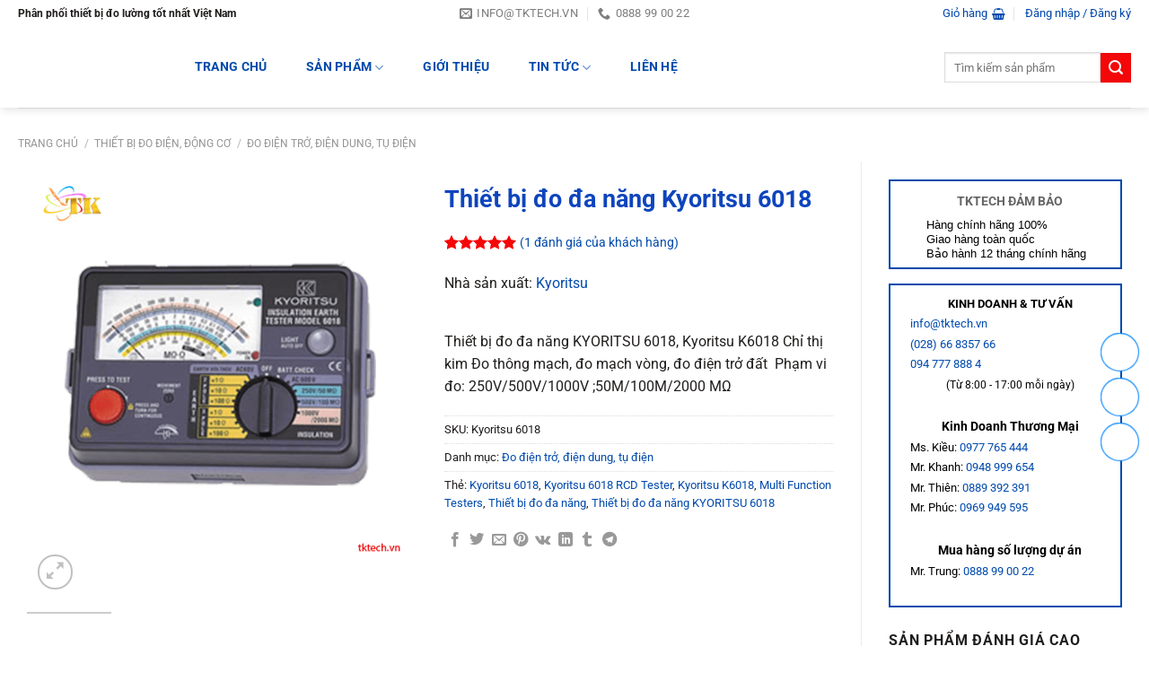

--- FILE ---
content_type: text/html; charset=UTF-8
request_url: https://huatec.net/thiet-bi-do-da-nang-kyoritsu-6018/
body_size: 39042
content:
<!DOCTYPE html><html lang="vi" prefix="og: https://ogp.me/ns#" class="loading-site no-js"><head><script data-no-optimize="1">var litespeed_docref=sessionStorage.getItem("litespeed_docref");litespeed_docref&&(Object.defineProperty(document,"referrer",{get:function(){return litespeed_docref}}),sessionStorage.removeItem("litespeed_docref"));</script> <meta charset="UTF-8" /><link rel="profile" href="https://gmpg.org/xfn/11" /><link rel="pingback" href="https://huatec.net/xmlrpc.php" /> <script type="litespeed/javascript">(function(html){html.className=html.className.replace(/\bno-js\b/,'js')})(document.documentElement)</script> <style>img:is([sizes="auto" i], [sizes^="auto," i]) { contain-intrinsic-size: 3000px 1500px }</style><meta name="viewport" content="width=device-width, initial-scale=1" /><title>Thiết bị đo đa năng Kyoritsu 6018, Kew 6018 - TKTECH</title><meta name="description" content="Kyoritsu 6018 hay Kew 6018 đáp ứng tiêu chuẩn an toàn và CAT III 600V, kiểm tra dòng điện với công tắc điều khiển từ xa. Thiết bị đo đa năng Kyoritsu 6018 có khả năng đo điện trở đất, đo thông mạch và mạch vòng. Âm báo tự động khi điện trở đất vượt quá dung sai. Máy được thiết kế dạng chỉ thị kim dễ đọc, và dễ sử dụng."/><meta name="robots" content="follow, index, max-snippet:-1, max-video-preview:-1, max-image-preview:large"/><link rel="canonical" href="https://huatec.net/thiet-bi-do-da-nang-kyoritsu-6018/" /><meta property="og:locale" content="vi_VN" /><meta property="og:type" content="product" /><meta property="og:title" content="Thiết bị đo đa năng Kyoritsu 6018, Kew 6018 - TKTECH" /><meta property="og:description" content="Kyoritsu 6018 hay Kew 6018 đáp ứng tiêu chuẩn an toàn và CAT III 600V, kiểm tra dòng điện với công tắc điều khiển từ xa. Thiết bị đo đa năng Kyoritsu 6018 có khả năng đo điện trở đất, đo thông mạch và mạch vòng. Âm báo tự động khi điện trở đất vượt quá dung sai. Máy được thiết kế dạng chỉ thị kim dễ đọc, và dễ sử dụng." /><meta property="og:url" content="https://huatec.net/thiet-bi-do-da-nang-kyoritsu-6018/" /><meta property="og:site_name" content="Huatec Việt Nam" /><meta property="og:updated_time" content="2019-11-03T21:16:45+07:00" /><meta property="og:image" content="https://huatec.net/wp-content/uploads/2018/10/Kyoritsu-6018.png" /><meta property="og:image:secure_url" content="https://huatec.net/wp-content/uploads/2018/10/Kyoritsu-6018.png" /><meta property="og:image:width" content="500" /><meta property="og:image:height" content="500" /><meta property="og:image:alt" content="Thiết bị đo đa năng Kyoritsu 6018" /><meta property="og:image:type" content="image/png" /><meta property="product:price:currency" content="VND" /><meta property="product:availability" content="instock" /><meta name="twitter:card" content="summary_large_image" /><meta name="twitter:title" content="Thiết bị đo đa năng Kyoritsu 6018, Kew 6018 - TKTECH" /><meta name="twitter:description" content="Kyoritsu 6018 hay Kew 6018 đáp ứng tiêu chuẩn an toàn và CAT III 600V, kiểm tra dòng điện với công tắc điều khiển từ xa. Thiết bị đo đa năng Kyoritsu 6018 có khả năng đo điện trở đất, đo thông mạch và mạch vòng. Âm báo tự động khi điện trở đất vượt quá dung sai. Máy được thiết kế dạng chỉ thị kim dễ đọc, và dễ sử dụng." /><meta name="twitter:site" content="@congnghetk" /><meta name="twitter:creator" content="@congnghetk" /><meta name="twitter:image" content="https://huatec.net/wp-content/uploads/2018/10/Kyoritsu-6018.png" /><meta name="twitter:label1" content="Giá" /><meta name="twitter:data1" content="0&#8363;" /><meta name="twitter:label2" content="Tình trạng sẵn có" /><meta name="twitter:data2" content="Còn hàng" /> <script type="application/ld+json" class="rank-math-schema-pro">{"@context":"https://schema.org","@graph":[{"@type":"Organization","@id":"https://huatec.net/#organization","name":"C\u00f4ng Ty TNHH TM DV C\u00f4ng Ngh\u1ec7 TK","url":"https://huatec.net","sameAs":["https://www.facebook.com/tktech.vn","https://twitter.com/congnghetk"]},{"@type":"WebSite","@id":"https://huatec.net/#website","url":"https://huatec.net","name":"C\u00f4ng Ty TNHH TM DV C\u00f4ng Ngh\u1ec7 TK","publisher":{"@id":"https://huatec.net/#organization"},"inLanguage":"vi"},{"@type":"ImageObject","@id":"https://huatec.net/wp-content/uploads/2018/10/Kyoritsu-6018.png","url":"https://huatec.net/wp-content/uploads/2018/10/Kyoritsu-6018.png","width":"500","height":"500","caption":"Thi\u1ebft b\u1ecb \u0111o \u0111a n\u0103ng Kyoritsu 6018","inLanguage":"vi"},{"@type":"BreadcrumbList","@id":"https://huatec.net/thiet-bi-do-da-nang-kyoritsu-6018/#breadcrumb","itemListElement":[{"@type":"ListItem","position":"1","item":{"@id":"https://huatec.net","name":"TKTECH"}},{"@type":"ListItem","position":"2","item":{"@id":"https://huatec.net/do-dien-tro-dien-dung-tu-dien/","name":"\u0110o \u0111i\u1ec7n tr\u1edf, \u0111i\u1ec7n dung, t\u1ee5 \u0111i\u1ec7n"}},{"@type":"ListItem","position":"3","item":{"@id":"https://huatec.net/thiet-bi-do-da-nang-kyoritsu-6018/","name":"Thi\u1ebft b\u1ecb \u0111o \u0111a n\u0103ng Kyoritsu 6018"}}]},{"@type":"ItemPage","@id":"https://huatec.net/thiet-bi-do-da-nang-kyoritsu-6018/#webpage","url":"https://huatec.net/thiet-bi-do-da-nang-kyoritsu-6018/","name":"Thi\u1ebft b\u1ecb \u0111o \u0111a n\u0103ng Kyoritsu 6018, Kew 6018 - TKTECH","datePublished":"2018-10-08T16:46:59+07:00","dateModified":"2019-11-03T21:16:45+07:00","isPartOf":{"@id":"https://huatec.net/#website"},"primaryImageOfPage":{"@id":"https://huatec.net/wp-content/uploads/2018/10/Kyoritsu-6018.png"},"inLanguage":"vi","breadcrumb":{"@id":"https://huatec.net/thiet-bi-do-da-nang-kyoritsu-6018/#breadcrumb"}},{"@type":"Product","name":"Thi\u1ebft b\u1ecb \u0111o \u0111a n\u0103ng Kyoritsu 6018, Kew 6018 - TKTECH","description":"Kyoritsu 6018 hay Kew 6018 \u0111\u00e1p \u1ee9ng ti\u00eau chu\u1ea9n an to\u00e0n v\u00e0 CAT III 600V, ki\u1ec3m tra d\u00f2ng \u0111i\u1ec7n v\u1edbi c\u00f4ng t\u1eafc \u0111i\u1ec1u khi\u1ec3n t\u1eeb xa.\u00a0Thi\u1ebft b\u1ecb \u0111o \u0111a n\u0103ng Kyoritsu 6018 c\u00f3 kh\u1ea3 n\u0103ng \u0111o \u0111i\u1ec7n tr\u1edf \u0111\u1ea5t, \u0111o th\u00f4ng m\u1ea1ch v\u00e0 m\u1ea1ch v\u00f2ng. \u00c2m b\u00e1o t\u1ef1 \u0111\u1ed9ng khi \u0111i\u1ec7n tr\u1edf \u0111\u1ea5t v\u01b0\u1ee3t qu\u00e1 dung sai. M\u00e1y \u0111\u01b0\u1ee3c thi\u1ebft k\u1ebf d\u1ea1ng ch\u1ec9 th\u1ecb kim d\u1ec5 \u0111\u1ecdc, v\u00e0 d\u1ec5 s\u1eed d\u1ee5ng.","sku":"Kyoritsu 6018","category":"Thi\u1ebft b\u1ecb \u0111o \u0111i\u1ec7n, \u0111\u1ed9ng c\u01a1 &gt; \u0110o \u0111i\u1ec7n tr\u1edf, \u0111i\u1ec7n dung, t\u1ee5 \u0111i\u1ec7n","mainEntityOfPage":{"@id":"https://huatec.net/thiet-bi-do-da-nang-kyoritsu-6018/#webpage"},"image":[{"@type":"ImageObject","url":"https://huatec.net/wp-content/uploads/2018/10/Kyoritsu-6018.png","height":"500","width":"500"},{"@type":"ImageObject","url":"https://huatec.net/wp-content/uploads/2018/10/60181.jpg","height":"250","width":"230"}],"aggregateRating":{"@type":"AggregateRating","ratingValue":"5.00","bestRating":"5","ratingCount":"1","reviewCount":"1"},"review":[{"@type":"Review","@id":"https://huatec.net/thiet-bi-do-da-nang-kyoritsu-6018/#li-comment-417","description":"M\u00e1y  th\u1eed \u0111a ch\u1ee9c n\u0103ng Kyoritsu 6018\r\n\r\n\u0110\u01b0\u1ee3c thi\u1ebft k\u1ebf \u0111\u1ec3 \u0111\u00e1p \u1ee9ng ti\u00eau chu\u1ea9n IEC 61010-1 CAT III 600V\r\n\r\nKi\u1ec3m tra d\u1eabn v\u1edbi c\u00f4ng t\u1eafc \u0111i\u1ec1u khi\u1ec3n t\u1eeb xa. (\u0110\u1ed1i v\u1edbi c\u00e1ch \u0111i\u1ec7n v\u00e0 th\u1eed nghi\u1ec7m tr\u00e1i \u0111\u1ea5t \u0111\u01a1n gi\u1ea3n)\r\n\r\nCh\u1ee9c n\u0103ng \u0111\u00e8n n\u1ec1n.\r\nQuy m\u00f4 v\u00e0 v\u1ecb tr\u00ed chuy\u1ec3n \u0111\u1ed5i d\u1ea3i m\u00e0u \u0111\u01b0\u1ee3c m\u00e3 h\u00f3a m\u00e0u \u0111\u1ec3 d\u1ec5 \u0111\u1ecdc. \r\n\r\nC\u1ea3nh b\u00e1o t\u1ef1 \u0111\u1ed9ng khi  \u0111i\u1ec7n tr\u1edf  c\u1ee7a gai \u0111\u1ea5t ph\u1ee5 v\u01b0\u1ee3t qu\u00e1 dung sai.\r\n\r\nC\u00f3 th\u1ec3 \u0111\u01b0\u1ee3c treo quanh c\u1ed5 cho c\u1ea3 hai ho\u1ea1t \u0111\u1ed9ng c\u1ee7a b\u00e0n tay.","datePublished":"2018-10-22 08:53:44","reviewRating":{"@type":"Rating","ratingValue":"5","bestRating":"5","worstRating":"1"},"author":{"@type":"Person","name":"pv huy","url":"https://tenmars.vn"}}],"additionalProperty":[{"@type":"PropertyValue","name":"pa_hang-san-xuat","value":"Kyoritsu"}],"@id":"https://huatec.net/thiet-bi-do-da-nang-kyoritsu-6018/#richSnippet"}]}</script> <link rel='prefetch' href='https://huatec.net/wp-content/themes/flatsome/assets/js/flatsome.js?ver=8e60d746741250b4dd4e' /><link rel='prefetch' href='https://huatec.net/wp-content/themes/flatsome/assets/js/chunk.slider.js?ver=3.19.7' /><link rel='prefetch' href='https://huatec.net/wp-content/themes/flatsome/assets/js/chunk.popups.js?ver=3.19.7' /><link rel='prefetch' href='https://huatec.net/wp-content/themes/flatsome/assets/js/chunk.tooltips.js?ver=3.19.7' /><link rel='prefetch' href='https://huatec.net/wp-content/themes/flatsome/assets/js/woocommerce.js?ver=dd6035ce106022a74757' /><link rel="alternate" type="application/rss+xml" title="Dòng thông tin Huatec Việt Nam &raquo;" href="https://huatec.net/feed/" /><link rel="alternate" type="application/rss+xml" title="Huatec Việt Nam &raquo; Dòng bình luận" href="https://huatec.net/comments/feed/" /><link rel="alternate" type="application/rss+xml" title="Huatec Việt Nam &raquo; Thiết bị đo đa năng Kyoritsu 6018 Dòng bình luận" href="https://huatec.net/thiet-bi-do-da-nang-kyoritsu-6018/feed/" /><style>.lazyload,
			.lazyloading {
				max-width: 100%;
			}</style><link data-optimized="2" rel="stylesheet" href="https://huatec.net/wp-content/litespeed/css/f48aa9a74359810f2deeb305cc4fb5ea.css?ver=72aae" /><style id='woocommerce-inline-inline-css' type='text/css'>.woocommerce form .form-row .required { visibility: visible; }</style><style id='ez-toc-inline-css' type='text/css'>div#ez-toc-container .ez-toc-title {font-size: 150%;}div#ez-toc-container .ez-toc-title {font-weight: 500;}div#ez-toc-container ul li , div#ez-toc-container ul li a {font-size: 120%;}div#ez-toc-container ul li , div#ez-toc-container ul li a {font-weight: 500;}div#ez-toc-container nav ul ul li {font-size: 90%;}
.ez-toc-container-direction {direction: ltr;}.ez-toc-counter ul{counter-reset: item ;}.ez-toc-counter nav ul li a::before {content: counters(item, '.', decimal) '. ';display: inline-block;counter-increment: item;flex-grow: 0;flex-shrink: 0;margin-right: .2em; float: left; }.ez-toc-widget-direction {direction: ltr;}.ez-toc-widget-container ul{counter-reset: item ;}.ez-toc-widget-container nav ul li a::before {content: counters(item, '.', decimal) '. ';display: inline-block;counter-increment: item;flex-grow: 0;flex-shrink: 0;margin-right: .2em; float: left; }</style><style id='flatsome-main-inline-css' type='text/css'>@font-face {
				font-family: "fl-icons";
				font-display: block;
				src: url(https://huatec.net/wp-content/themes/flatsome/assets/css/icons/fl-icons.eot?v=3.19.7);
				src:
					url(https://huatec.net/wp-content/themes/flatsome/assets/css/icons/fl-icons.eot#iefix?v=3.19.7) format("embedded-opentype"),
					url(https://huatec.net/wp-content/themes/flatsome/assets/css/icons/fl-icons.woff2?v=3.19.7) format("woff2"),
					url(https://huatec.net/wp-content/themes/flatsome/assets/css/icons/fl-icons.ttf?v=3.19.7) format("truetype"),
					url(https://huatec.net/wp-content/themes/flatsome/assets/css/icons/fl-icons.woff?v=3.19.7) format("woff"),
					url(https://huatec.net/wp-content/themes/flatsome/assets/css/icons/fl-icons.svg?v=3.19.7#fl-icons) format("svg");
			}</style> <script type="litespeed/javascript" data-src="https://huatec.net/wp-includes/js/jquery/jquery.min.js" id="jquery-core-js"></script> <script id="wc-add-to-cart-js-extra" type="litespeed/javascript">var wc_add_to_cart_params={"ajax_url":"\/wp-admin\/admin-ajax.php","wc_ajax_url":"\/?wc-ajax=%%endpoint%%","i18n_view_cart":"Xem gi\u1ecf h\u00e0ng","cart_url":"https:\/\/huatec.net\/cart\/","is_cart":"","cart_redirect_after_add":"no"}</script> <script id="wc-single-product-js-extra" type="litespeed/javascript">var wc_single_product_params={"i18n_required_rating_text":"Vui l\u00f2ng ch\u1ecdn m\u1ed9t m\u1ee9c \u0111\u00e1nh gi\u00e1","i18n_rating_options":["1 tr\u00ean 5 sao","2 tr\u00ean 5 sao","3 tr\u00ean 5 sao","4 tr\u00ean 5 sao","5 tr\u00ean 5 sao"],"i18n_product_gallery_trigger_text":"Xem th\u01b0 vi\u1ec7n \u1ea3nh to\u00e0n m\u00e0n h\u00ecnh","review_rating_required":"yes","flexslider":{"rtl":!1,"animation":"slide","smoothHeight":!0,"directionNav":!1,"controlNav":"thumbnails","slideshow":!1,"animationSpeed":500,"animationLoop":!1,"allowOneSlide":!1},"zoom_enabled":"","zoom_options":[],"photoswipe_enabled":"1","photoswipe_options":{"shareEl":!1,"closeOnScroll":!1,"history":!1,"hideAnimationDuration":0,"showAnimationDuration":0},"flexslider_enabled":""}</script> <link rel="https://api.w.org/" href="https://huatec.net/wp-json/" /><link rel="alternate" title="JSON" type="application/json" href="https://huatec.net/wp-json/wp/v2/product/12136" /><link rel="EditURI" type="application/rsd+xml" title="RSD" href="https://huatec.net/xmlrpc.php?rsd" /><link rel="alternate" title="oNhúng (JSON)" type="application/json+oembed" href="https://huatec.net/wp-json/oembed/1.0/embed?url=https%3A%2F%2Fhuatec.net%2Fthiet-bi-do-da-nang-kyoritsu-6018%2F" /><link rel="alternate" title="oNhúng (XML)" type="text/xml+oembed" href="https://huatec.net/wp-json/oembed/1.0/embed?url=https%3A%2F%2Fhuatec.net%2Fthiet-bi-do-da-nang-kyoritsu-6018%2F&#038;format=xml" /> <script type="litespeed/javascript">document.documentElement.className=document.documentElement.className.replace('no-js','js')</script> <style>.no-js img.lazyload {
				display: none;
			}

			figure.wp-block-image img.lazyloading {
				min-width: 150px;
			}

			.lazyload,
			.lazyloading {
				--smush-placeholder-width: 100px;
				--smush-placeholder-aspect-ratio: 1/1;
				width: var(--smush-image-width, var(--smush-placeholder-width)) !important;
				aspect-ratio: var(--smush-image-aspect-ratio, var(--smush-placeholder-aspect-ratio)) !important;
			}

						.lazyload, .lazyloading {
				opacity: 0;
			}

			.lazyloaded {
				opacity: 1;
				transition: opacity 400ms;
				transition-delay: 0ms;
			}</style><noscript><style>.woocommerce-product-gallery{ opacity: 1 !important; }</style></noscript><link rel="icon" href="https://huatec.net/wp-content/uploads/2022/08/zyro-image-1-36x36.png" sizes="32x32" /><link rel="icon" href="https://huatec.net/wp-content/uploads/2022/08/zyro-image-1-250x250.png" sizes="192x192" /><link rel="apple-touch-icon" href="https://huatec.net/wp-content/uploads/2022/08/zyro-image-1-250x250.png" /><meta name="msapplication-TileImage" content="https://huatec.net/wp-content/uploads/2022/08/zyro-image-1-280x280.png" /><style id="custom-css" type="text/css">:root {--primary-color: #004aad;--fs-color-primary: #004aad;--fs-color-secondary: #f40708;--fs-color-success: #7a9c59;--fs-color-alert: #dd3333;--fs-experimental-link-color: #004aad;--fs-experimental-link-color-hover: #f40708;}.tooltipster-base {--tooltip-color: #fff;--tooltip-bg-color: #000;}.off-canvas-right .mfp-content, .off-canvas-left .mfp-content {--drawer-width: 300px;}.off-canvas .mfp-content.off-canvas-cart {--drawer-width: 360px;}html{background-color:#ffffff!important;}.container-width, .full-width .ubermenu-nav, .container, .row{max-width: 1270px}.row.row-collapse{max-width: 1240px}.row.row-small{max-width: 1262.5px}.row.row-large{max-width: 1300px}.sticky-add-to-cart--active, #wrapper,#main,#main.dark{background-color: #ffffff}.header-main{height: 90px}#logo img{max-height: 90px}#logo{width:154px;}#logo img{padding:4px 0;}.header-bottom{min-height: 46px}.header-top{min-height: 20px}.transparent .header-main{height: 265px}.transparent #logo img{max-height: 265px}.has-transparent + .page-title:first-of-type,.has-transparent + #main > .page-title,.has-transparent + #main > div > .page-title,.has-transparent + #main .page-header-wrapper:first-of-type .page-title{padding-top: 345px;}.header.show-on-scroll,.stuck .header-main{height:70px!important}.stuck #logo img{max-height: 70px!important}.search-form{ width: 100%;}.header-bg-color {background-color: #ffffff}.header-bottom {background-color: #004aad}.top-bar-nav > li > a{line-height: 16px }.header-main .nav > li > a{line-height: 30px }.header-bottom-nav > li > a{line-height: 20px }@media (max-width: 549px) {.header-main{height: 70px}#logo img{max-height: 70px}}.main-menu-overlay{background-color: #9e9e9e}.nav-dropdown{border-radius:3px}.nav-dropdown{font-size:125%}.nav-dropdown-has-arrow li.has-dropdown:after{border-bottom-color: #FFFFFF;}.nav .nav-dropdown{background-color: #FFFFFF}.header-top{background-color:#ffffff!important;}.blog-wrapper{background-color: #ffffff;}body{color: #201e1d}h1,h2,h3,h4,h5,h6,.heading-font{color: #0e45bd;}body{font-size: 100%;}@media screen and (max-width: 549px){body{font-size: 110%;}}body{font-family: Roboto, sans-serif;}body {font-weight: 400;font-style: normal;}.nav > li > a {font-family: Roboto, sans-serif;}.mobile-sidebar-levels-2 .nav > li > ul > li > a {font-family: Roboto, sans-serif;}.nav > li > a,.mobile-sidebar-levels-2 .nav > li > ul > li > a {font-weight: 700;font-style: normal;}h1,h2,h3,h4,h5,h6,.heading-font, .off-canvas-center .nav-sidebar.nav-vertical > li > a{font-family: Roboto, sans-serif;}h1,h2,h3,h4,h5,h6,.heading-font,.banner h1,.banner h2 {font-weight: 700;font-style: normal;}.alt-font{font-family: Roboto, sans-serif;}.alt-font {font-weight: 400!important;font-style: normal!important;}.header:not(.transparent) .top-bar-nav > li > a {color: #0047ac;}.header:not(.transparent) .top-bar-nav.nav > li > a:hover,.header:not(.transparent) .top-bar-nav.nav > li.active > a,.header:not(.transparent) .top-bar-nav.nav > li.current > a,.header:not(.transparent) .top-bar-nav.nav > li > a.active,.header:not(.transparent) .top-bar-nav.nav > li > a.current{color: #f40708;}.top-bar-nav.nav-line-bottom > li > a:before,.top-bar-nav.nav-line-grow > li > a:before,.top-bar-nav.nav-line > li > a:before,.top-bar-nav.nav-box > li > a:hover,.top-bar-nav.nav-box > li.active > a,.top-bar-nav.nav-pills > li > a:hover,.top-bar-nav.nav-pills > li.active > a{color:#FFF!important;background-color: #f40708;}.header:not(.transparent) .header-nav-main.nav > li > a {color: #004aad;}.header:not(.transparent) .header-nav-main.nav > li > a:hover,.header:not(.transparent) .header-nav-main.nav > li.active > a,.header:not(.transparent) .header-nav-main.nav > li.current > a,.header:not(.transparent) .header-nav-main.nav > li > a.active,.header:not(.transparent) .header-nav-main.nav > li > a.current{color: #f40708;}.header-nav-main.nav-line-bottom > li > a:before,.header-nav-main.nav-line-grow > li > a:before,.header-nav-main.nav-line > li > a:before,.header-nav-main.nav-box > li > a:hover,.header-nav-main.nav-box > li.active > a,.header-nav-main.nav-pills > li > a:hover,.header-nav-main.nav-pills > li.active > a{color:#FFF!important;background-color: #f40708;}.header:not(.transparent) .header-bottom-nav.nav > li > a{color: #ffffff;}.header:not(.transparent) .header-bottom-nav.nav > li > a:hover,.header:not(.transparent) .header-bottom-nav.nav > li.active > a,.header:not(.transparent) .header-bottom-nav.nav > li.current > a,.header:not(.transparent) .header-bottom-nav.nav > li > a.active,.header:not(.transparent) .header-bottom-nav.nav > li > a.current{color: #f40809;}.header-bottom-nav.nav-line-bottom > li > a:before,.header-bottom-nav.nav-line-grow > li > a:before,.header-bottom-nav.nav-line > li > a:before,.header-bottom-nav.nav-box > li > a:hover,.header-bottom-nav.nav-box > li.active > a,.header-bottom-nav.nav-pills > li > a:hover,.header-bottom-nav.nav-pills > li.active > a{color:#FFF!important;background-color: #f40809;}.shop-page-title.featured-title .title-overlay{background-color: #004aad;}.has-equal-box-heights .box-image {padding-top: 100%;}.shop-page-title.featured-title .title-bg{ background-image: url(https://huatec.net/wp-content/uploads/2018/10/Kyoritsu-6018.png)!important;}@media screen and (min-width: 550px){.products .box-vertical .box-image{min-width: 250px!important;width: 250px!important;}}.header-main .social-icons,.header-main .cart-icon strong,.header-main .menu-title,.header-main .header-button > .button.is-outline,.header-main .nav > li > a > i:not(.icon-angle-down){color: #004aad!important;}.header-main .header-button > .button.is-outline,.header-main .cart-icon strong:after,.header-main .cart-icon strong{border-color: #004aad!important;}.header-main .header-button > .button:not(.is-outline){background-color: #004aad!important;}.header-main .current-dropdown .cart-icon strong,.header-main .header-button > .button:hover,.header-main .header-button > .button:hover i,.header-main .header-button > .button:hover span{color:#FFF!important;}.header-main .menu-title:hover,.header-main .social-icons a:hover,.header-main .header-button > .button.is-outline:hover,.header-main .nav > li > a:hover > i:not(.icon-angle-down){color: #f40708!important;}.header-main .current-dropdown .cart-icon strong,.header-main .header-button > .button:hover{background-color: #f40708!important;}.header-main .current-dropdown .cart-icon strong:after,.header-main .current-dropdown .cart-icon strong,.header-main .header-button > .button:hover{border-color: #f40708!important;}.footer-1{background-color: #f5f5f5}.absolute-footer, html{background-color: #e0e0e0}.page-title-small + main .product-container > .row{padding-top:0;}button[name='update_cart'] { display: none; }.header-vertical-menu__opener{height: 40px}.header-vertical-menu__opener {width: 275px}.header-vertical-menu__fly-out {width: 280px}.header-vertical-menu__opener{background-color: #1156ed}/* Custom CSS *//* CSS bài viết liên quan */.bai-viet-lien-quan h3 {font-size: 19px;color: black;padding-left: 24px;}.bai-viet-lien-quan ul {margin-bottom: 0;display: inline-block;width: 100%;}.bai-viet-lien-quan ul li {list-style: none;width: 25%;color: graytext;float: left;padding-left: 4px;padding-right: 5px;}.bai-viet-lien-quan ul li .box-image img {height: 120px;object-fit: cover;object-position: center;}.bai-viet-lien-quan h4 {font-size: 15px;color: #004aad;line-height: 19px;padding-top: 7px;height: 64px;overflow: hidden;}.bai-viet-lien-quan h4:hover {color: #f40809;text-decoration: underline;}/* Custom CSS Mobile */@media (max-width: 549px){.bai-viet-lien-quan ul li {width: 50%;}.bai-viet-lien-quan ul li .box-image img {height: 90px;}}.label-new.menu-item > a:after{content:"Mới";}.label-hot.menu-item > a:after{content:"Nổi bật";}.label-sale.menu-item > a:after{content:"Giảm giá";}.label-popular.menu-item > a:after{content:"Phổ biến";}</style><style type="text/css" id="wp-custom-css">/* Ẩn title danhhttps://huatec.net/dong-ho-van-nang-la-gi-cach-su-dung-dong-ho-van-nang/ mục  */
h1.page-title.is-large.uppercase {
	display: none;
}

/** CSS bài viết nổi bật **/
a.plain {
    display: inline-flex;
}
.widget-post ul li .box-image img {
    width: 240px; 
    height: 85px;
    object-fit: cover; 
}
.widget-post ul li .box-text h5 {
    font-size: 14px;
	  padding-left: 5px;
    margin: 0; 
    color: #0e45bd; 
}
.widget-post ul li .box-text h5:hover {
    color: #f40708; 
}
/* trang chủ */
/* thẻ tab sản phẩm   */
ul.nav.nav-outline.nav-uppercase.nav-size-normal.nav-center {
    display: block;
}
a.button.primary.is-outline.is-small.lowercase {
    position: absolute;
    top: 0;
    left: 80%;
    margin: 10px;
}

/* Responsive cho màn hình nhỏ hơn */
@media (max-width: 768px) {
ul.nav.nav-outline.nav-uppercase.nav-size-normal.nav-center {
    margin-top: -90px;
}
li#tab-sản-phẩm-bán-chạy {
        display: block;
        margin: 0 auto;
        text-align: center;
    }
a.button.primary.is-outline.is-small.lowercase {
   position: static; 
   display: block; 
   margin: 15px auto; 
   text-align: center; 
}</style><style id="kirki-inline-styles">/* cyrillic-ext */
@font-face {
  font-family: 'Roboto';
  font-style: normal;
  font-weight: 400;
  font-stretch: 100%;
  font-display: swap;
  src: url(https://huatec.net/wp-content/fonts/roboto/KFO7CnqEu92Fr1ME7kSn66aGLdTylUAMa3GUBGEe.woff2) format('woff2');
  unicode-range: U+0460-052F, U+1C80-1C8A, U+20B4, U+2DE0-2DFF, U+A640-A69F, U+FE2E-FE2F;
}
/* cyrillic */
@font-face {
  font-family: 'Roboto';
  font-style: normal;
  font-weight: 400;
  font-stretch: 100%;
  font-display: swap;
  src: url(https://huatec.net/wp-content/fonts/roboto/KFO7CnqEu92Fr1ME7kSn66aGLdTylUAMa3iUBGEe.woff2) format('woff2');
  unicode-range: U+0301, U+0400-045F, U+0490-0491, U+04B0-04B1, U+2116;
}
/* greek-ext */
@font-face {
  font-family: 'Roboto';
  font-style: normal;
  font-weight: 400;
  font-stretch: 100%;
  font-display: swap;
  src: url(https://huatec.net/wp-content/fonts/roboto/KFO7CnqEu92Fr1ME7kSn66aGLdTylUAMa3CUBGEe.woff2) format('woff2');
  unicode-range: U+1F00-1FFF;
}
/* greek */
@font-face {
  font-family: 'Roboto';
  font-style: normal;
  font-weight: 400;
  font-stretch: 100%;
  font-display: swap;
  src: url(https://huatec.net/wp-content/fonts/roboto/KFO7CnqEu92Fr1ME7kSn66aGLdTylUAMa3-UBGEe.woff2) format('woff2');
  unicode-range: U+0370-0377, U+037A-037F, U+0384-038A, U+038C, U+038E-03A1, U+03A3-03FF;
}
/* math */
@font-face {
  font-family: 'Roboto';
  font-style: normal;
  font-weight: 400;
  font-stretch: 100%;
  font-display: swap;
  src: url(https://huatec.net/wp-content/fonts/roboto/KFO7CnqEu92Fr1ME7kSn66aGLdTylUAMawCUBGEe.woff2) format('woff2');
  unicode-range: U+0302-0303, U+0305, U+0307-0308, U+0310, U+0312, U+0315, U+031A, U+0326-0327, U+032C, U+032F-0330, U+0332-0333, U+0338, U+033A, U+0346, U+034D, U+0391-03A1, U+03A3-03A9, U+03B1-03C9, U+03D1, U+03D5-03D6, U+03F0-03F1, U+03F4-03F5, U+2016-2017, U+2034-2038, U+203C, U+2040, U+2043, U+2047, U+2050, U+2057, U+205F, U+2070-2071, U+2074-208E, U+2090-209C, U+20D0-20DC, U+20E1, U+20E5-20EF, U+2100-2112, U+2114-2115, U+2117-2121, U+2123-214F, U+2190, U+2192, U+2194-21AE, U+21B0-21E5, U+21F1-21F2, U+21F4-2211, U+2213-2214, U+2216-22FF, U+2308-230B, U+2310, U+2319, U+231C-2321, U+2336-237A, U+237C, U+2395, U+239B-23B7, U+23D0, U+23DC-23E1, U+2474-2475, U+25AF, U+25B3, U+25B7, U+25BD, U+25C1, U+25CA, U+25CC, U+25FB, U+266D-266F, U+27C0-27FF, U+2900-2AFF, U+2B0E-2B11, U+2B30-2B4C, U+2BFE, U+3030, U+FF5B, U+FF5D, U+1D400-1D7FF, U+1EE00-1EEFF;
}
/* symbols */
@font-face {
  font-family: 'Roboto';
  font-style: normal;
  font-weight: 400;
  font-stretch: 100%;
  font-display: swap;
  src: url(https://huatec.net/wp-content/fonts/roboto/KFO7CnqEu92Fr1ME7kSn66aGLdTylUAMaxKUBGEe.woff2) format('woff2');
  unicode-range: U+0001-000C, U+000E-001F, U+007F-009F, U+20DD-20E0, U+20E2-20E4, U+2150-218F, U+2190, U+2192, U+2194-2199, U+21AF, U+21E6-21F0, U+21F3, U+2218-2219, U+2299, U+22C4-22C6, U+2300-243F, U+2440-244A, U+2460-24FF, U+25A0-27BF, U+2800-28FF, U+2921-2922, U+2981, U+29BF, U+29EB, U+2B00-2BFF, U+4DC0-4DFF, U+FFF9-FFFB, U+10140-1018E, U+10190-1019C, U+101A0, U+101D0-101FD, U+102E0-102FB, U+10E60-10E7E, U+1D2C0-1D2D3, U+1D2E0-1D37F, U+1F000-1F0FF, U+1F100-1F1AD, U+1F1E6-1F1FF, U+1F30D-1F30F, U+1F315, U+1F31C, U+1F31E, U+1F320-1F32C, U+1F336, U+1F378, U+1F37D, U+1F382, U+1F393-1F39F, U+1F3A7-1F3A8, U+1F3AC-1F3AF, U+1F3C2, U+1F3C4-1F3C6, U+1F3CA-1F3CE, U+1F3D4-1F3E0, U+1F3ED, U+1F3F1-1F3F3, U+1F3F5-1F3F7, U+1F408, U+1F415, U+1F41F, U+1F426, U+1F43F, U+1F441-1F442, U+1F444, U+1F446-1F449, U+1F44C-1F44E, U+1F453, U+1F46A, U+1F47D, U+1F4A3, U+1F4B0, U+1F4B3, U+1F4B9, U+1F4BB, U+1F4BF, U+1F4C8-1F4CB, U+1F4D6, U+1F4DA, U+1F4DF, U+1F4E3-1F4E6, U+1F4EA-1F4ED, U+1F4F7, U+1F4F9-1F4FB, U+1F4FD-1F4FE, U+1F503, U+1F507-1F50B, U+1F50D, U+1F512-1F513, U+1F53E-1F54A, U+1F54F-1F5FA, U+1F610, U+1F650-1F67F, U+1F687, U+1F68D, U+1F691, U+1F694, U+1F698, U+1F6AD, U+1F6B2, U+1F6B9-1F6BA, U+1F6BC, U+1F6C6-1F6CF, U+1F6D3-1F6D7, U+1F6E0-1F6EA, U+1F6F0-1F6F3, U+1F6F7-1F6FC, U+1F700-1F7FF, U+1F800-1F80B, U+1F810-1F847, U+1F850-1F859, U+1F860-1F887, U+1F890-1F8AD, U+1F8B0-1F8BB, U+1F8C0-1F8C1, U+1F900-1F90B, U+1F93B, U+1F946, U+1F984, U+1F996, U+1F9E9, U+1FA00-1FA6F, U+1FA70-1FA7C, U+1FA80-1FA89, U+1FA8F-1FAC6, U+1FACE-1FADC, U+1FADF-1FAE9, U+1FAF0-1FAF8, U+1FB00-1FBFF;
}
/* vietnamese */
@font-face {
  font-family: 'Roboto';
  font-style: normal;
  font-weight: 400;
  font-stretch: 100%;
  font-display: swap;
  src: url(https://huatec.net/wp-content/fonts/roboto/KFO7CnqEu92Fr1ME7kSn66aGLdTylUAMa3OUBGEe.woff2) format('woff2');
  unicode-range: U+0102-0103, U+0110-0111, U+0128-0129, U+0168-0169, U+01A0-01A1, U+01AF-01B0, U+0300-0301, U+0303-0304, U+0308-0309, U+0323, U+0329, U+1EA0-1EF9, U+20AB;
}
/* latin-ext */
@font-face {
  font-family: 'Roboto';
  font-style: normal;
  font-weight: 400;
  font-stretch: 100%;
  font-display: swap;
  src: url(https://huatec.net/wp-content/fonts/roboto/KFO7CnqEu92Fr1ME7kSn66aGLdTylUAMa3KUBGEe.woff2) format('woff2');
  unicode-range: U+0100-02BA, U+02BD-02C5, U+02C7-02CC, U+02CE-02D7, U+02DD-02FF, U+0304, U+0308, U+0329, U+1D00-1DBF, U+1E00-1E9F, U+1EF2-1EFF, U+2020, U+20A0-20AB, U+20AD-20C0, U+2113, U+2C60-2C7F, U+A720-A7FF;
}
/* latin */
@font-face {
  font-family: 'Roboto';
  font-style: normal;
  font-weight: 400;
  font-stretch: 100%;
  font-display: swap;
  src: url(https://huatec.net/wp-content/fonts/roboto/KFO7CnqEu92Fr1ME7kSn66aGLdTylUAMa3yUBA.woff2) format('woff2');
  unicode-range: U+0000-00FF, U+0131, U+0152-0153, U+02BB-02BC, U+02C6, U+02DA, U+02DC, U+0304, U+0308, U+0329, U+2000-206F, U+20AC, U+2122, U+2191, U+2193, U+2212, U+2215, U+FEFF, U+FFFD;
}
/* cyrillic-ext */
@font-face {
  font-family: 'Roboto';
  font-style: normal;
  font-weight: 700;
  font-stretch: 100%;
  font-display: swap;
  src: url(https://huatec.net/wp-content/fonts/roboto/KFO7CnqEu92Fr1ME7kSn66aGLdTylUAMa3GUBGEe.woff2) format('woff2');
  unicode-range: U+0460-052F, U+1C80-1C8A, U+20B4, U+2DE0-2DFF, U+A640-A69F, U+FE2E-FE2F;
}
/* cyrillic */
@font-face {
  font-family: 'Roboto';
  font-style: normal;
  font-weight: 700;
  font-stretch: 100%;
  font-display: swap;
  src: url(https://huatec.net/wp-content/fonts/roboto/KFO7CnqEu92Fr1ME7kSn66aGLdTylUAMa3iUBGEe.woff2) format('woff2');
  unicode-range: U+0301, U+0400-045F, U+0490-0491, U+04B0-04B1, U+2116;
}
/* greek-ext */
@font-face {
  font-family: 'Roboto';
  font-style: normal;
  font-weight: 700;
  font-stretch: 100%;
  font-display: swap;
  src: url(https://huatec.net/wp-content/fonts/roboto/KFO7CnqEu92Fr1ME7kSn66aGLdTylUAMa3CUBGEe.woff2) format('woff2');
  unicode-range: U+1F00-1FFF;
}
/* greek */
@font-face {
  font-family: 'Roboto';
  font-style: normal;
  font-weight: 700;
  font-stretch: 100%;
  font-display: swap;
  src: url(https://huatec.net/wp-content/fonts/roboto/KFO7CnqEu92Fr1ME7kSn66aGLdTylUAMa3-UBGEe.woff2) format('woff2');
  unicode-range: U+0370-0377, U+037A-037F, U+0384-038A, U+038C, U+038E-03A1, U+03A3-03FF;
}
/* math */
@font-face {
  font-family: 'Roboto';
  font-style: normal;
  font-weight: 700;
  font-stretch: 100%;
  font-display: swap;
  src: url(https://huatec.net/wp-content/fonts/roboto/KFO7CnqEu92Fr1ME7kSn66aGLdTylUAMawCUBGEe.woff2) format('woff2');
  unicode-range: U+0302-0303, U+0305, U+0307-0308, U+0310, U+0312, U+0315, U+031A, U+0326-0327, U+032C, U+032F-0330, U+0332-0333, U+0338, U+033A, U+0346, U+034D, U+0391-03A1, U+03A3-03A9, U+03B1-03C9, U+03D1, U+03D5-03D6, U+03F0-03F1, U+03F4-03F5, U+2016-2017, U+2034-2038, U+203C, U+2040, U+2043, U+2047, U+2050, U+2057, U+205F, U+2070-2071, U+2074-208E, U+2090-209C, U+20D0-20DC, U+20E1, U+20E5-20EF, U+2100-2112, U+2114-2115, U+2117-2121, U+2123-214F, U+2190, U+2192, U+2194-21AE, U+21B0-21E5, U+21F1-21F2, U+21F4-2211, U+2213-2214, U+2216-22FF, U+2308-230B, U+2310, U+2319, U+231C-2321, U+2336-237A, U+237C, U+2395, U+239B-23B7, U+23D0, U+23DC-23E1, U+2474-2475, U+25AF, U+25B3, U+25B7, U+25BD, U+25C1, U+25CA, U+25CC, U+25FB, U+266D-266F, U+27C0-27FF, U+2900-2AFF, U+2B0E-2B11, U+2B30-2B4C, U+2BFE, U+3030, U+FF5B, U+FF5D, U+1D400-1D7FF, U+1EE00-1EEFF;
}
/* symbols */
@font-face {
  font-family: 'Roboto';
  font-style: normal;
  font-weight: 700;
  font-stretch: 100%;
  font-display: swap;
  src: url(https://huatec.net/wp-content/fonts/roboto/KFO7CnqEu92Fr1ME7kSn66aGLdTylUAMaxKUBGEe.woff2) format('woff2');
  unicode-range: U+0001-000C, U+000E-001F, U+007F-009F, U+20DD-20E0, U+20E2-20E4, U+2150-218F, U+2190, U+2192, U+2194-2199, U+21AF, U+21E6-21F0, U+21F3, U+2218-2219, U+2299, U+22C4-22C6, U+2300-243F, U+2440-244A, U+2460-24FF, U+25A0-27BF, U+2800-28FF, U+2921-2922, U+2981, U+29BF, U+29EB, U+2B00-2BFF, U+4DC0-4DFF, U+FFF9-FFFB, U+10140-1018E, U+10190-1019C, U+101A0, U+101D0-101FD, U+102E0-102FB, U+10E60-10E7E, U+1D2C0-1D2D3, U+1D2E0-1D37F, U+1F000-1F0FF, U+1F100-1F1AD, U+1F1E6-1F1FF, U+1F30D-1F30F, U+1F315, U+1F31C, U+1F31E, U+1F320-1F32C, U+1F336, U+1F378, U+1F37D, U+1F382, U+1F393-1F39F, U+1F3A7-1F3A8, U+1F3AC-1F3AF, U+1F3C2, U+1F3C4-1F3C6, U+1F3CA-1F3CE, U+1F3D4-1F3E0, U+1F3ED, U+1F3F1-1F3F3, U+1F3F5-1F3F7, U+1F408, U+1F415, U+1F41F, U+1F426, U+1F43F, U+1F441-1F442, U+1F444, U+1F446-1F449, U+1F44C-1F44E, U+1F453, U+1F46A, U+1F47D, U+1F4A3, U+1F4B0, U+1F4B3, U+1F4B9, U+1F4BB, U+1F4BF, U+1F4C8-1F4CB, U+1F4D6, U+1F4DA, U+1F4DF, U+1F4E3-1F4E6, U+1F4EA-1F4ED, U+1F4F7, U+1F4F9-1F4FB, U+1F4FD-1F4FE, U+1F503, U+1F507-1F50B, U+1F50D, U+1F512-1F513, U+1F53E-1F54A, U+1F54F-1F5FA, U+1F610, U+1F650-1F67F, U+1F687, U+1F68D, U+1F691, U+1F694, U+1F698, U+1F6AD, U+1F6B2, U+1F6B9-1F6BA, U+1F6BC, U+1F6C6-1F6CF, U+1F6D3-1F6D7, U+1F6E0-1F6EA, U+1F6F0-1F6F3, U+1F6F7-1F6FC, U+1F700-1F7FF, U+1F800-1F80B, U+1F810-1F847, U+1F850-1F859, U+1F860-1F887, U+1F890-1F8AD, U+1F8B0-1F8BB, U+1F8C0-1F8C1, U+1F900-1F90B, U+1F93B, U+1F946, U+1F984, U+1F996, U+1F9E9, U+1FA00-1FA6F, U+1FA70-1FA7C, U+1FA80-1FA89, U+1FA8F-1FAC6, U+1FACE-1FADC, U+1FADF-1FAE9, U+1FAF0-1FAF8, U+1FB00-1FBFF;
}
/* vietnamese */
@font-face {
  font-family: 'Roboto';
  font-style: normal;
  font-weight: 700;
  font-stretch: 100%;
  font-display: swap;
  src: url(https://huatec.net/wp-content/fonts/roboto/KFO7CnqEu92Fr1ME7kSn66aGLdTylUAMa3OUBGEe.woff2) format('woff2');
  unicode-range: U+0102-0103, U+0110-0111, U+0128-0129, U+0168-0169, U+01A0-01A1, U+01AF-01B0, U+0300-0301, U+0303-0304, U+0308-0309, U+0323, U+0329, U+1EA0-1EF9, U+20AB;
}
/* latin-ext */
@font-face {
  font-family: 'Roboto';
  font-style: normal;
  font-weight: 700;
  font-stretch: 100%;
  font-display: swap;
  src: url(https://huatec.net/wp-content/fonts/roboto/KFO7CnqEu92Fr1ME7kSn66aGLdTylUAMa3KUBGEe.woff2) format('woff2');
  unicode-range: U+0100-02BA, U+02BD-02C5, U+02C7-02CC, U+02CE-02D7, U+02DD-02FF, U+0304, U+0308, U+0329, U+1D00-1DBF, U+1E00-1E9F, U+1EF2-1EFF, U+2020, U+20A0-20AB, U+20AD-20C0, U+2113, U+2C60-2C7F, U+A720-A7FF;
}
/* latin */
@font-face {
  font-family: 'Roboto';
  font-style: normal;
  font-weight: 700;
  font-stretch: 100%;
  font-display: swap;
  src: url(https://huatec.net/wp-content/fonts/roboto/KFO7CnqEu92Fr1ME7kSn66aGLdTylUAMa3yUBA.woff2) format('woff2');
  unicode-range: U+0000-00FF, U+0131, U+0152-0153, U+02BB-02BC, U+02C6, U+02DA, U+02DC, U+0304, U+0308, U+0329, U+2000-206F, U+20AC, U+2122, U+2191, U+2193, U+2212, U+2215, U+FEFF, U+FFFD;
}</style></head><body data-rsssl=1 class="wp-singular product-template-default single single-product postid-12136 wp-theme-flatsome wp-child-theme-tktech theme-flatsome has_devvn_toolbar woocommerce woocommerce-page woocommerce-no-js full-width header-shadow lightbox nav-dropdown-has-arrow nav-dropdown-has-shadow parallax-mobile"><a class="skip-link screen-reader-text" href="#main">Bỏ qua nội dung</a><div id="wrapper"><header id="header" class="header has-sticky sticky-fade sticky-hide-on-scroll"><div class="header-wrapper"><div id="top-bar" class="header-top hide-for-sticky flex-has-center"><div class="flex-row container"><div class="flex-col hide-for-medium flex-left"><ul class="nav nav-left medium-nav-center nav-small  nav-divided"><li class="html custom html_topbar_left"><strong class="">Phân phối thiết bị đo lường tốt nhất Việt Nam</strong></li></ul></div><div class="flex-col hide-for-medium flex-center"><ul class="nav nav-center nav-small  nav-divided"><li class="header-contact-wrapper"><ul id="header-contact" class="nav nav-divided nav-uppercase header-contact"><li class="">
<a href="mailto:info@tktech.vn" class="tooltip" title="info@tktech.vn">
<i class="icon-envelop" style="font-size:14px;" ></i>			       <span>
info@tktech.vn			       </span>
</a></li><li class="">
<a href="tel:0888 99 00 22" class="tooltip" title="0888 99 00 22">
<i class="icon-phone" style="font-size:14px;" ></i>			      <span>0888 99 00 22</span>
</a></li></ul></li></ul></div><div class="flex-col hide-for-medium flex-right"><ul class="nav top-bar-nav nav-right nav-small  nav-divided"><li class="cart-item has-icon has-dropdown"><a href="https://huatec.net/cart/" class="header-cart-link is-small" title="Giỏ hàng" ><span class="header-cart-title">
Giỏ hàng     </span><i class="icon-shopping-basket"
data-icon-label="0">
</i>
</a><ul class="nav-dropdown nav-dropdown-simple"><li class="html widget_shopping_cart"><div class="widget_shopping_cart_content"><div class="ux-mini-cart-empty flex flex-row-col text-center pt pb"><div class="ux-mini-cart-empty-icon">
<svg xmlns="http://www.w3.org/2000/svg" viewBox="0 0 17 19" style="opacity:.1;height:80px;">
<path d="M8.5 0C6.7 0 5.3 1.2 5.3 2.7v2H2.1c-.3 0-.6.3-.7.7L0 18.2c0 .4.2.8.6.8h15.7c.4 0 .7-.3.7-.7v-.1L15.6 5.4c0-.3-.3-.6-.7-.6h-3.2v-2c0-1.6-1.4-2.8-3.2-2.8zM6.7 2.7c0-.8.8-1.4 1.8-1.4s1.8.6 1.8 1.4v2H6.7v-2zm7.5 3.4 1.3 11.5h-14L2.8 6.1h2.5v1.4c0 .4.3.7.7.7.4 0 .7-.3.7-.7V6.1h3.5v1.4c0 .4.3.7.7.7s.7-.3.7-.7V6.1h2.6z" fill-rule="evenodd" clip-rule="evenodd" fill="currentColor"></path>
</svg></div><p class="woocommerce-mini-cart__empty-message empty">Chưa có sản phẩm trong giỏ hàng.</p><p class="return-to-shop">
<a class="button primary wc-backward" href="https://huatec.net/shop/">
Quay trở lại cửa hàng				</a></p></div></div></li><li class="html">CỬA HÀNG</li></ul></li><li class="account-item has-icon" ><a href="https://huatec.net/my-account/" class="nav-top-link nav-top-not-logged-in is-small is-small" title="Đăng nhập" data-open="#login-form-popup" >
<span>
Đăng nhập / Đăng ký			</span>
</a></li></ul></div><div class="flex-col show-for-medium flex-grow"><ul class="nav nav-center nav-small mobile-nav  nav-divided"><li class="html custom html_topbar_left"><strong class="">Phân phối thiết bị đo lường tốt nhất Việt Nam</strong></li></ul></div></div></div><div id="masthead" class="header-main "><div class="header-inner flex-row container logo-left medium-logo-center" role="navigation"><div id="logo" class="flex-col logo"><a href="https://huatec.net/" title="Huatec Việt Nam - Cung cấp thiết bị đo lường, thiết bị hiệu chuẩn, công cụ, dụng cụ" rel="home">
<img width="154" height="50" data-src="https://huatec.net/wp-content/uploads/2022/08/huatec_logo_homepage_1.png" class="header_logo header-logo lazyload" alt="Huatec Việt Nam" src="[data-uri]" style="--smush-placeholder-width: 154px; --smush-placeholder-aspect-ratio: 154/50;" /><img  width="154" height="50" data-src="https://huatec.net/wp-content/uploads/2022/08/huatec_logo_homepage_1.png" class="header-logo-dark lazyload" alt="Huatec Việt Nam" src="[data-uri]" style="--smush-placeholder-width: 154px; --smush-placeholder-aspect-ratio: 154/50;" /></a></div><div class="flex-col show-for-medium flex-left"><ul class="mobile-nav nav nav-left "><li class="nav-icon has-icon">
<a href="#" data-open="#main-menu" data-pos="left" data-bg="main-menu-overlay" data-color="" class="is-small" aria-label="Menu" aria-controls="main-menu" aria-expanded="false"><i class="icon-menu" ></i>
</a></li></ul></div><div class="flex-col hide-for-medium flex-left
flex-grow"><ul class="header-nav header-nav-main nav nav-left  nav-outline nav-size-medium nav-spacing-medium nav-uppercase" ><li id="menu-item-19052" class="menu-item menu-item-type-post_type menu-item-object-page menu-item-home menu-item-19052 menu-item-design-default"><a href="https://huatec.net/" class="nav-top-link">Trang Chủ</a></li><li id="menu-item-24841" class="menu-item menu-item-type-post_type menu-item-object-page current_page_parent menu-item-24841 menu-item-design-container-width menu-item-has-block has-dropdown"><a href="https://huatec.net/shop/" class="nav-top-link" aria-expanded="false" aria-haspopup="menu">Sản phẩm<i class="icon-angle-down" ></i></a><div class="sub-menu nav-dropdown"><div class="row row-collapse"  id="row-1985750433"><div id="col-892757772" class="col small-12 large-12"  ><div class="col-inner"  ><div class="row row-large"  id="row-773794563"><div id="col-1799271765" class="col medium-6 small-12 large-6"  ><div class="col-inner"  ><div class="row"  id="row-1568762386"><div id="col-1800151406" class="col medium-6 small-12 large-6"  ><div class="col-inner"  ><div class="ux-menu stack stack-col justify-start ux-menu--divider-solid"><div class="ux-menu-link flex menu-item">
<a class="ux-menu-link__link flex" href="https://huatec.net/may-do-khuyet-tat/" >
<i class="ux-menu-link__icon text-center icon-angle-right" ></i>			<span class="ux-menu-link__text">
Máy dò khuyết tật			</span>
</a></div><div class="ux-menu-link flex menu-item">
<a class="ux-menu-link__link flex" href="https://huatec.net/tu-khoa-san-pham/may-do-do-day-lop-phu-2/" >
<i class="ux-menu-link__icon text-center icon-angle-right" ></i>			<span class="ux-menu-link__text">
Máy đo độ dày lớp phủ			</span>
</a></div><div class="ux-menu-link flex menu-item">
<a class="ux-menu-link__link flex" href="https://huatec.net/may-do-do-cung/" >
<i class="ux-menu-link__icon text-center icon-angle-right" ></i>			<span class="ux-menu-link__text">
Máy đo độ cứng			</span>
</a></div><div class="ux-menu-link flex menu-item">
<a class="ux-menu-link__link flex" href="https://huatec.net/may-do-do-rung/" >
<i class="ux-menu-link__icon text-center icon-angle-right" ></i>			<span class="ux-menu-link__text">
Máy đo độ rung			</span>
</a></div><div class="ux-menu-link flex menu-item">
<a class="ux-menu-link__link flex" href="https://huatec.net/tu-khoa-san-pham/may-do-do-bong-son/" >
<i class="ux-menu-link__icon text-center icon-angle-right" ></i>			<span class="ux-menu-link__text">
Máy đo độ bóng			</span>
</a></div><div class="ux-menu-link flex menu-item">
<a class="ux-menu-link__link flex" href="https://huatec.net/may-phan-tich-kim-loai/" >
<i class="ux-menu-link__icon text-center icon-angle-right" ></i>			<span class="ux-menu-link__text">
Máy phân tích kim loại			</span>
</a></div><div class="ux-menu-link flex menu-item">
<a class="ux-menu-link__link flex" href="https://huatec.net/may-do-an-mon/" >
<i class="ux-menu-link__icon text-center icon-angle-right" ></i>			<span class="ux-menu-link__text">
Máy dò ăn mòn			</span>
</a></div></div></div></div><div id="col-1975131459" class="col medium-6 small-12 large-6"  ><div class="col-inner"  ><div class="ux-menu stack stack-col justify-start ux-menu--divider-solid"><div class="ux-menu-link flex menu-item">
<a class="ux-menu-link__link flex" href="https://huatec.net/camera-nhiet-may-anh-nhiet/" >
<i class="ux-menu-link__icon text-center icon-angle-right" ></i>			<span class="ux-menu-link__text">
Nhiệt kế hồng ngoại			</span>
</a></div><div class="ux-menu-link flex menu-item">
<a class="ux-menu-link__link flex" href="https://huatec.net/may-do-toc-do-vong-quay/" >
<i class="ux-menu-link__icon text-center icon-angle-right" ></i>			<span class="ux-menu-link__text">
Máy đo tốc độ vòng quay			</span>
</a></div><div class="ux-menu-link flex menu-item">
<a class="ux-menu-link__link flex" href="https://huatec.net/may-do-toc-do-gio/" >
<i class="ux-menu-link__icon text-center icon-angle-right" ></i>			<span class="ux-menu-link__text">
Máy đo tốc độ gió			</span>
</a></div><div class="ux-menu-link flex menu-item">
<a class="ux-menu-link__link flex" href="https://huatec.net/may-do-do-am-moi-truong/" >
<i class="ux-menu-link__icon text-center icon-angle-right" ></i>			<span class="ux-menu-link__text">
Máy đo độ ẩm			</span>
</a></div><div class="ux-menu-link flex menu-item">
<a class="ux-menu-link__link flex" href="https://huatec.net/may-do-do-on/" >
<i class="ux-menu-link__icon text-center icon-angle-right" ></i>			<span class="ux-menu-link__text">
Máy đo độ ồn			</span>
</a></div><div class="ux-menu-link flex menu-item">
<a class="ux-menu-link__link flex" href="https://huatec.net/may-do-buc-xa/" >
<i class="ux-menu-link__icon text-center icon-angle-right" ></i>			<span class="ux-menu-link__text">
Máy đo bức xạ			</span>
</a></div><div class="ux-menu-link flex menu-item">
<a class="ux-menu-link__link flex" href="https://huatec.net/may-do-anh-sang/" >
<i class="ux-menu-link__icon text-center icon-angle-right" ></i>			<span class="ux-menu-link__text">
Máy đo ánh sáng			</span>
</a></div></div></div></div></div></div></div><div id="col-393220505" class="col medium-6 small-12 large-6"  ><div class="col-inner"  ><div class="row"  id="row-1039517067"><div id="col-2030427539" class="col medium-11 small-12 large-11"  ><div class="col-inner"  ><div class="box has-hover   has-hover box-text-bottom" ><div class="box-image" >
<a href="/shop/" ><div class="image-zoom image-cover" style="padding-top:50%;">
<img data-lazyloaded="1" src="[data-uri]" width="640" height="430" data-src="https://huatec.net/wp-content/uploads/2024/12/banner-menu-san-pham.webp" class="attachment- size-" alt="" decoding="async" fetchpriority="high" data-srcset="https://huatec.net/wp-content/uploads/2024/12/banner-menu-san-pham.webp 640w, https://huatec.net/wp-content/uploads/2024/12/banner-menu-san-pham-595x400.webp 595w, https://huatec.net/wp-content/uploads/2024/12/banner-menu-san-pham-45x30.webp 45w, https://huatec.net/wp-content/uploads/2024/12/banner-menu-san-pham-89x60.webp 89w, https://huatec.net/wp-content/uploads/2024/12/banner-menu-san-pham-500x336.webp 500w" data-sizes="(max-width: 640px) 100vw, 640px" /></div>
</a></div><div class="box-text text-left" ><div class="box-text-inner"><div id="text-3718455008" class="text"><p>Đa dạng các loại máy, phụ kiện kèm theo</p><style>#text-3718455008 {
  text-align: center;
}</style></div></div></div></div></div></div></div></div></div></div></div><style>#col-892757772 > .col-inner {
  padding: 60px 0px 0px 0px;
}</style></div></div></div></li><li id="menu-item-24913" class="menu-item menu-item-type-post_type menu-item-object-page menu-item-24913 menu-item-design-default"><a href="https://huatec.net/gioi-thieu/" class="nav-top-link">Giới thiệu</a></li><li id="menu-item-24880" class="menu-item menu-item-type-post_type menu-item-object-page menu-item-has-children menu-item-24880 menu-item-design-default has-dropdown"><a href="https://huatec.net/tin-tuc-huatec/" class="nav-top-link" aria-expanded="false" aria-haspopup="menu">Tin tức<i class="icon-angle-down" ></i></a><ul class="sub-menu nav-dropdown nav-dropdown-simple"><li id="menu-item-23119" class="menu-item menu-item-type-taxonomy menu-item-object-category menu-item-23119"><a href="https://huatec.net/category/tin-tuc/">Tin tức</a></li><li id="menu-item-25008" class="menu-item menu-item-type-taxonomy menu-item-object-category menu-item-25008"><a href="https://huatec.net/category/kien-thuc/">Kiến thức</a></li><li id="menu-item-25009" class="menu-item menu-item-type-taxonomy menu-item-object-category menu-item-25009"><a href="https://huatec.net/category/ung-dung/">Ứng Dụng</a></li><li id="menu-item-25010" class="menu-item menu-item-type-taxonomy menu-item-object-category menu-item-25010"><a href="https://huatec.net/category/review/">Review</a></li><li id="menu-item-23118" class="menu-item menu-item-type-taxonomy menu-item-object-category menu-item-23118"><a href="https://huatec.net/category/huong-dan-su-dung/">Hướng dẫn sử dụng</a></li></ul></li><li id="menu-item-2655" class="menu-item menu-item-type-post_type menu-item-object-page menu-item-2655 menu-item-design-default"><a href="https://huatec.net/lien-he/" class="nav-top-link">Liên hệ</a></li></ul></div><div class="flex-col hide-for-medium flex-right"><ul class="header-nav header-nav-main nav nav-right  nav-outline nav-size-medium nav-spacing-medium nav-uppercase"><li class="header-search-form search-form html relative has-icon"><div class="header-search-form-wrapper"><div class="searchform-wrapper ux-search-box relative is-normal"><form role="search" method="get" class="searchform" action="https://huatec.net/"><div class="flex-row relative"><div class="flex-col flex-grow">
<label class="screen-reader-text" for="woocommerce-product-search-field-0">Tìm kiếm:</label>
<input type="search" id="woocommerce-product-search-field-0" class="search-field mb-0" placeholder="Tìm kiếm sản phẩm" value="" name="s" />
<input type="hidden" name="post_type" value="product" /></div><div class="flex-col">
<button type="submit" value="Tìm kiếm" class="ux-search-submit submit-button secondary button  icon mb-0" aria-label="Gửi">
<i class="icon-search" ></i>			</button></div></div><div class="live-search-results text-left z-top"></div></form></div></div></li></ul></div><div class="flex-col show-for-medium flex-right"><ul class="mobile-nav nav nav-right "><li class="cart-item has-icon"><a href="https://huatec.net/cart/" class="header-cart-link is-small off-canvas-toggle nav-top-link" title="Giỏ hàng" data-open="#cart-popup" data-class="off-canvas-cart" data-pos="right" ><i class="icon-shopping-basket"
data-icon-label="0">
</i>
</a><div id="cart-popup" class="mfp-hide"><div class="cart-popup-inner inner-padding cart-popup-inner--sticky"><div class="cart-popup-title text-center">
<span class="heading-font uppercase">Giỏ hàng</span><div class="is-divider"></div></div><div class="widget_shopping_cart"><div class="widget_shopping_cart_content"><div class="ux-mini-cart-empty flex flex-row-col text-center pt pb"><div class="ux-mini-cart-empty-icon">
<svg xmlns="http://www.w3.org/2000/svg" viewBox="0 0 17 19" style="opacity:.1;height:80px;">
<path d="M8.5 0C6.7 0 5.3 1.2 5.3 2.7v2H2.1c-.3 0-.6.3-.7.7L0 18.2c0 .4.2.8.6.8h15.7c.4 0 .7-.3.7-.7v-.1L15.6 5.4c0-.3-.3-.6-.7-.6h-3.2v-2c0-1.6-1.4-2.8-3.2-2.8zM6.7 2.7c0-.8.8-1.4 1.8-1.4s1.8.6 1.8 1.4v2H6.7v-2zm7.5 3.4 1.3 11.5h-14L2.8 6.1h2.5v1.4c0 .4.3.7.7.7.4 0 .7-.3.7-.7V6.1h3.5v1.4c0 .4.3.7.7.7s.7-.3.7-.7V6.1h2.6z" fill-rule="evenodd" clip-rule="evenodd" fill="currentColor"></path>
</svg></div><p class="woocommerce-mini-cart__empty-message empty">Chưa có sản phẩm trong giỏ hàng.</p><p class="return-to-shop">
<a class="button primary wc-backward" href="https://huatec.net/shop/">
Quay trở lại cửa hàng				</a></p></div></div></div><div class="header-cart-content">CỬA HÀNG</div></div></div></li><li class="header-divider"></li><li class="account-item has-icon">
<a href="https://huatec.net/my-account/" class="account-link-mobile is-small" title="Tài khoản" aria-label="Tài khoản" >
<i class="icon-user" ></i>	</a></li></ul></div></div><div class="container"><div class="top-divider full-width"></div></div></div><div id="wide-nav" class="header-bottom wide-nav hide-for-sticky show-for-medium"><div class="flex-row container"><div class="flex-col show-for-medium flex-grow"><ul class="nav header-bottom-nav nav-center mobile-nav  nav-line-grow nav-spacing-large nav-uppercase nav-prompts-overlay"><li class="header-search-form search-form html relative has-icon"><div class="header-search-form-wrapper"><div class="searchform-wrapper ux-search-box relative is-normal"><form role="search" method="get" class="searchform" action="https://huatec.net/"><div class="flex-row relative"><div class="flex-col flex-grow">
<label class="screen-reader-text" for="woocommerce-product-search-field-1">Tìm kiếm:</label>
<input type="search" id="woocommerce-product-search-field-1" class="search-field mb-0" placeholder="Tìm kiếm sản phẩm" value="" name="s" />
<input type="hidden" name="post_type" value="product" /></div><div class="flex-col">
<button type="submit" value="Tìm kiếm" class="ux-search-submit submit-button secondary button  icon mb-0" aria-label="Gửi">
<i class="icon-search" ></i>			</button></div></div><div class="live-search-results text-left z-top"></div></form></div></div></li></ul></div></div></div><div class="header-bg-container fill"><div class="header-bg-image fill"></div><div class="header-bg-color fill"></div></div></div></header><div class="page-title shop-page-title product-page-title"><div class="page-title-inner flex-row medium-flex-wrap container"><div class="flex-col flex-grow medium-text-center"><div class="is-smaller"><nav class="woocommerce-breadcrumb breadcrumbs uppercase"><a href="https://huatec.net">Trang chủ</a> <span class="divider">&#47;</span> <a href="https://huatec.net/thiet-bi-do-dien/">Thiết bị đo điện, động cơ</a> <span class="divider">&#47;</span> <a href="https://huatec.net/do-dien-tro-dien-dung-tu-dien/">Đo điện trở, điện dung, tụ điện</a></nav></div></div><div class="flex-col medium-text-center"></div></div></div><main id="main" class=""><div class="shop-container"><div class="container"><div class="woocommerce-notices-wrapper"></div></div><div id="product-12136" class="product type-product post-12136 status-publish first instock product_cat-do-dien-tro-dien-dung-tu-dien product_tag-kyoritsu-6018 product_tag-kyoritsu-6018-rcd-tester product_tag-kyoritsu-k6018 product_tag-multi-function-testers product_tag-thiet-bi-do-da-nang product_tag-thiet-bi-do-da-nang-kyoritsu-6018 has-post-thumbnail taxable shipping-taxable product-type-simple"><div class="row content-row row-divided row-large row-reverse"><div id="product-sidebar" class="col large-3 hide-for-medium shop-sidebar "><aside id="custom_html-2" class="widget_text widget widget_custom_html"><div class="textwidget custom-html-widget"><table class="has-border" style="border-collapse: collapse; width: 100%; margin-top: 20px;" data-mce-id="__mce"><tbody><tr><td style="width: 100%; padding-left: 10px;"><p style="text-align: center;">
<strong>TKTECH ĐẢM BẢO</strong></p><ul><li><i class="fas fa-check" style="color: #faaf19; font-size: 12px"></i>
<span style="width:88%;float: right;font-size: 13px;color: #000;font-family: Play,Arial,sans-serif">Hàng chính hãng 100%</span></li><li><i class="fas fa-check" style="color: #faaf19; font-size: 12px"></i>
<span style="width:88%;float: right;font-size: 13px;color: #000;font-family: Play,Arial,sans-serif">Giao hàng toàn quốc</span></li><li><i class="fas fa-check" style="color: #faaf19; font-size: 12px"></i>
<span style="width:88%;float: right;font-size: 13px;color: #000;font-family: Play,Arial,sans-serif">Bảo hành 12 tháng chính hãng</span></li></ul></td></tr></tbody></table><table class="has-border" style="border-collapse: collapse; width: 100%;" data-mce-id="__mce" ><tbody><tr><td style="width: 100%; padding-left: 10px; font-size: 13px; color: #000;"><p style="text-align: center;">
<strong>KINH DOANH &amp; TƯ VẤN</strong></p><ul><li><p style="font-size: 13px; padding-left: 6px;"><i class="fa-regular fa-envelope" style="padding-right: 6px; color: #faaf19;"></i><a href="mailto:info@tktech.vn" > info@tktech.vn</a></p><p><i class="fas fa-regular fa-phone" style="padding: 0 6px; font-size: 12px; color: #faaf19;"></i> <a href="tel:02866835766">(028) 66 8357 66 </a></p><p><i class="fas fa-regular fa-phone" style="padding: 0 6px; font-size: 12px; color: #faaf19;"></i> <a href="tel:0947778884">094 777 888 4 </a></p></li><li><p style="font-size: 12px; text-align: center;">(Từ 8:00 - 17:00 mỗi ngày)</p><br><p style="font-size:14px; font-weight: 700; text-align: center;">Kinh Doanh Thương Mại</p><p><i class="fas fa-regular fa-phone" style="padding: 0 6px; font-size: 12px; color: #faaf19; "></i> Ms. Kiều: <a href="tel:0977765444">0977 765 444 </a><a href="https://zalo.me/09777654449"><img width="20" height="20" data-src="https://tktech.vn/wp-content/uploads/icon-zalo-48.png" alt="zalo" src="[data-uri]" class="lazyload" style="--smush-placeholder-width: 20px; --smush-placeholder-aspect-ratio: 20/20;" /></a></p><p><i class="fas fa-regular fa-phone" style="padding: 0 6px; font-size: 12px; color: #faaf19; "></i> Mr. Khanh: <a href="tel:0948 999 654">0948 999 654 </a><a href="https://zalo.me/0948999654"><img width="20" height="20" data-src="https://tktech.vn/wp-content/uploads/icon-zalo-48.png" alt="zalo" src="[data-uri]" class="lazyload" style="--smush-placeholder-width: 20px; --smush-placeholder-aspect-ratio: 20/20;" /></a></p><p><i class="fas fa-regular fa-phone" style="padding: 0 6px; font-size: 12px; color: #faaf19; "></i> Mr. Thiên: <a href="tel:0889392391">0889 392 391 </a><a href="https://zalo.me/0889392391"><img width="20" height="20" data-src="https://tktech.vn/wp-content/uploads/icon-zalo-48.png" alt="zalo" src="[data-uri]" class="lazyload" style="--smush-placeholder-width: 20px; --smush-placeholder-aspect-ratio: 20/20;" /></a></p><p><i class="fas fa-regular fa-phone" style="padding: 0 6px; font-size: 12px; color: #faaf19; "></i> Mr. Phúc: <a href="tel:0969949595">0969 949 595 </a><a href="https://zalo.me/0969949595"><img width="20" height="20" data-src="https://tktech.vn/wp-content/uploads/icon-zalo-48.png" alt="zalo" src="[data-uri]" class="lazyload" style="--smush-placeholder-width: 20px; --smush-placeholder-aspect-ratio: 20/20;" /></a></p>
<br><p style="font-size:14px; font-weight: 700; text-align: center;">Mua hàng số lượng dự án</p><p><i class="fas fa-regular fa-phone" style="padding: 0 6px; font-size: 12px; color: #faaf19; "></i> Mr. Trung: <a href="tel:0888990022">0888 99 00 22</a><a href="https://zalo.me/0888990022"> <img width="20" height="20" data-src="https://tktech.vn/wp-content/uploads/icon-zalo-48.png" alt="zalo" src="[data-uri]" class="lazyload" style="--smush-placeholder-width: 20px; --smush-placeholder-aspect-ratio: 20/20;" /></a></p></li><br></ul></td></tr></tbody></table></div></aside><aside id="woocommerce_top_rated_products-2" class="widget woocommerce widget_top_rated_products"><span class="widget-title shop-sidebar">Sản phẩm đánh giá cao</span><div class="is-divider small"></div><ul class="product_list_widget"><li>
<a href="https://huatec.net/camera-nhiet-fluke-tis40/">
<img width="100" height="100" data-src="https://huatec.net/wp-content/uploads/2018/09/camera-nhiet-fluke-tis40-100x100.png" class="attachment-woocommerce_gallery_thumbnail size-woocommerce_gallery_thumbnail lazyload" alt="Camera nhiệt Fluke TiS40" decoding="async" data-srcset="https://huatec.net/wp-content/uploads/2018/09/camera-nhiet-fluke-tis40-100x100.png 100w, https://huatec.net/wp-content/uploads/2018/09/camera-nhiet-fluke-tis40-250x250.png 250w, https://huatec.net/wp-content/uploads/2018/09/camera-nhiet-fluke-tis40.png 500w, https://huatec.net/wp-content/uploads/2018/09/camera-nhiet-fluke-tis40-280x280.png 280w, https://huatec.net/wp-content/uploads/2018/09/camera-nhiet-fluke-tis40-400x400.png 400w, https://huatec.net/wp-content/uploads/2018/09/camera-nhiet-fluke-tis40-30x30.png 30w, https://huatec.net/wp-content/uploads/2018/09/camera-nhiet-fluke-tis40-60x60.png 60w, https://huatec.net/wp-content/uploads/2018/09/camera-nhiet-fluke-tis40-24x24.png 24w, https://huatec.net/wp-content/uploads/2018/09/camera-nhiet-fluke-tis40-36x36.png 36w, https://huatec.net/wp-content/uploads/2018/09/camera-nhiet-fluke-tis40-48x48.png 48w" data-sizes="(max-width: 100px) 100vw, 100px" src="[data-uri]" style="--smush-placeholder-width: 100px; --smush-placeholder-aspect-ratio: 100/100;" />		<span class="product-title">Camera nhiệt Fluke TiS40 độ phân giải 160×120 (19.200 pixel)</span>
</a><div class="star-rating" role="img" aria-label="Được xếp hạng 5.00 5 sao"><span style="width:100%">Được xếp hạng <strong class="rating">5.00</strong> 5 sao</span></div></li><li>
<a href="https://huatec.net/camera-nhiet-fluke-ti55ft-10-20/">
<img width="100" height="100" data-src="https://huatec.net/wp-content/uploads/2018/09/fluke-ti55ft-100x100.png" class="attachment-woocommerce_gallery_thumbnail size-woocommerce_gallery_thumbnail lazyload" alt="Camera nhiệt Fluke TI55FT-10/20 - Máy ảnh nhiệt FlexCam" decoding="async" data-srcset="https://huatec.net/wp-content/uploads/2018/09/fluke-ti55ft-100x100.png 100w, https://huatec.net/wp-content/uploads/2018/09/fluke-ti55ft-250x250.png 250w, https://huatec.net/wp-content/uploads/2018/09/fluke-ti55ft.png 500w, https://huatec.net/wp-content/uploads/2018/09/fluke-ti55ft-280x280.png 280w, https://huatec.net/wp-content/uploads/2018/09/fluke-ti55ft-400x400.png 400w, https://huatec.net/wp-content/uploads/2018/09/fluke-ti55ft-30x30.png 30w, https://huatec.net/wp-content/uploads/2018/09/fluke-ti55ft-60x60.png 60w, https://huatec.net/wp-content/uploads/2018/09/fluke-ti55ft-24x24.png 24w, https://huatec.net/wp-content/uploads/2018/09/fluke-ti55ft-36x36.png 36w, https://huatec.net/wp-content/uploads/2018/09/fluke-ti55ft-48x48.png 48w" data-sizes="(max-width: 100px) 100vw, 100px" src="[data-uri]" style="--smush-placeholder-width: 100px; --smush-placeholder-aspect-ratio: 100/100;" />		<span class="product-title">Camera nhiệt Fluke TI55FT-10/20</span>
</a><div class="star-rating" role="img" aria-label="Được xếp hạng 5.00 5 sao"><span style="width:100%">Được xếp hạng <strong class="rating">5.00</strong> 5 sao</span></div></li><li>
<a href="https://huatec.net/dong-ho-van-nang-chi-thi-so-fluke-179/">
<img width="100" height="100" data-src="https://huatec.net/wp-content/uploads/2018/09/fluke-179-100x100.png" class="attachment-woocommerce_gallery_thumbnail size-woocommerce_gallery_thumbnail lazyload" alt="Đồng hồ vạn năng chỉ thị số Fluke 179" decoding="async" data-srcset="https://huatec.net/wp-content/uploads/2018/09/fluke-179-100x100.png 100w, https://huatec.net/wp-content/uploads/2018/09/fluke-179-250x250.png 250w, https://huatec.net/wp-content/uploads/2018/09/fluke-179.png 500w, https://huatec.net/wp-content/uploads/2018/09/fluke-179-280x280.png 280w, https://huatec.net/wp-content/uploads/2018/09/fluke-179-400x400.png 400w, https://huatec.net/wp-content/uploads/2018/09/fluke-179-30x30.png 30w, https://huatec.net/wp-content/uploads/2018/09/fluke-179-60x60.png 60w, https://huatec.net/wp-content/uploads/2018/09/fluke-179-24x24.png 24w, https://huatec.net/wp-content/uploads/2018/09/fluke-179-36x36.png 36w, https://huatec.net/wp-content/uploads/2018/09/fluke-179-48x48.png 48w" data-sizes="(max-width: 100px) 100vw, 100px" src="[data-uri]" style="--smush-placeholder-width: 100px; --smush-placeholder-aspect-ratio: 100/100;" />		<span class="product-title">Đồng hồ vạn năng chỉ thị số Fluke 179</span>
</a><div class="star-rating" role="img" aria-label="Được xếp hạng 5.00 5 sao"><span style="width:100%">Được xếp hạng <strong class="rating">5.00</strong> 5 sao</span></div></li><li>
<a href="https://huatec.net/may-do-dien-tro-cach-dien-fluke-1550c-fc/">
<img width="100" height="100" data-src="https://huatec.net/wp-content/uploads/2018/09/May-do-dien-tro-cach-dien-Fluke-1550C-100x100.png" class="attachment-woocommerce_gallery_thumbnail size-woocommerce_gallery_thumbnail lazyload" alt="Máy đo điện trở cách điện Fluke 1550C FC (Fluke Connect)" decoding="async" data-srcset="https://huatec.net/wp-content/uploads/2018/09/May-do-dien-tro-cach-dien-Fluke-1550C-100x100.png 100w, https://huatec.net/wp-content/uploads/2018/09/May-do-dien-tro-cach-dien-Fluke-1550C-280x280.png 280w, https://huatec.net/wp-content/uploads/2018/09/May-do-dien-tro-cach-dien-Fluke-1550C-400x400.png 400w, https://huatec.net/wp-content/uploads/2018/09/May-do-dien-tro-cach-dien-Fluke-1550C-30x30.png 30w, https://huatec.net/wp-content/uploads/2018/09/May-do-dien-tro-cach-dien-Fluke-1550C-60x60.png 60w, https://huatec.net/wp-content/uploads/2018/09/May-do-dien-tro-cach-dien-Fluke-1550C-24x24.png 24w, https://huatec.net/wp-content/uploads/2018/09/May-do-dien-tro-cach-dien-Fluke-1550C-36x36.png 36w, https://huatec.net/wp-content/uploads/2018/09/May-do-dien-tro-cach-dien-Fluke-1550C-48x48.png 48w, https://huatec.net/wp-content/uploads/2018/09/May-do-dien-tro-cach-dien-Fluke-1550C-250x250.png 250w, https://huatec.net/wp-content/uploads/2018/09/May-do-dien-tro-cach-dien-Fluke-1550C.png 500w" data-sizes="(max-width: 100px) 100vw, 100px" src="[data-uri]" style="--smush-placeholder-width: 100px; --smush-placeholder-aspect-ratio: 100/100;" />		<span class="product-title">Máy đo điện trở cách điện Fluke 1550C FC</span>
</a><div class="star-rating" role="img" aria-label="Được xếp hạng 5.00 5 sao"><span style="width:100%">Được xếp hạng <strong class="rating">5.00</strong> 5 sao</span></div></li><li>
<a href="https://huatec.net/may-do-do-rung-di-dong-smars-sensor-as63a/">
<img width="100" height="100" data-src="https://huatec.net/wp-content/uploads/2018/09/Smart-Sensor-AS63A-100x100.png" class="attachment-woocommerce_gallery_thumbnail size-woocommerce_gallery_thumbnail lazyload" alt="Máy đo độ rung di động Smart Sensor AS63A" decoding="async" data-srcset="https://huatec.net/wp-content/uploads/2018/09/Smart-Sensor-AS63A-100x100.png 100w, https://huatec.net/wp-content/uploads/2018/09/Smart-Sensor-AS63A-280x280.png 280w, https://huatec.net/wp-content/uploads/2018/09/Smart-Sensor-AS63A-400x400.png 400w, https://huatec.net/wp-content/uploads/2018/09/Smart-Sensor-AS63A-30x30.png 30w, https://huatec.net/wp-content/uploads/2018/09/Smart-Sensor-AS63A-60x60.png 60w, https://huatec.net/wp-content/uploads/2018/09/Smart-Sensor-AS63A-24x24.png 24w, https://huatec.net/wp-content/uploads/2018/09/Smart-Sensor-AS63A-36x36.png 36w, https://huatec.net/wp-content/uploads/2018/09/Smart-Sensor-AS63A-48x48.png 48w, https://huatec.net/wp-content/uploads/2018/09/Smart-Sensor-AS63A-250x250.png 250w, https://huatec.net/wp-content/uploads/2018/09/Smart-Sensor-AS63A.png 500w" data-sizes="(max-width: 100px) 100vw, 100px" src="[data-uri]" style="--smush-placeholder-width: 100px; --smush-placeholder-aspect-ratio: 100/100;" />		<span class="product-title">Máy đo độ rung di động Smart Sensor AS63A</span>
</a><div class="star-rating" role="img" aria-label="Được xếp hạng 5.00 5 sao"><span style="width:100%">Được xếp hạng <strong class="rating">5.00</strong> 5 sao</span></div></li><li>
<a href="https://huatec.net/may-hieu-chuan-vong-lap-chinh-xac-fluke-709h/">
<img width="100" height="100" data-src="https://huatec.net/wp-content/uploads/2018/09/Fluke-709H-100x100.png" class="attachment-woocommerce_gallery_thumbnail size-woocommerce_gallery_thumbnail lazyload" alt="Máy hiệu chuẩn vòng lặp chính xác Fluke 709H" decoding="async" data-srcset="https://huatec.net/wp-content/uploads/2018/09/Fluke-709H-100x100.png 100w, https://huatec.net/wp-content/uploads/2018/09/Fluke-709H-280x280.png 280w, https://huatec.net/wp-content/uploads/2018/09/Fluke-709H-400x400.png 400w, https://huatec.net/wp-content/uploads/2018/09/Fluke-709H-30x30.png 30w, https://huatec.net/wp-content/uploads/2018/09/Fluke-709H-60x60.png 60w, https://huatec.net/wp-content/uploads/2018/09/Fluke-709H-24x24.png 24w, https://huatec.net/wp-content/uploads/2018/09/Fluke-709H-36x36.png 36w, https://huatec.net/wp-content/uploads/2018/09/Fluke-709H-48x48.png 48w, https://huatec.net/wp-content/uploads/2018/09/Fluke-709H-250x250.png 250w, https://huatec.net/wp-content/uploads/2018/09/Fluke-709H.png 500w" data-sizes="(max-width: 100px) 100vw, 100px" src="[data-uri]" style="--smush-placeholder-width: 100px; --smush-placeholder-aspect-ratio: 100/100;" />		<span class="product-title">Máy hiệu chuẩn vòng lặp chính xác Fluke 709H</span>
</a><div class="star-rating" role="img" aria-label="Được xếp hạng 5.00 5 sao"><span style="width:100%">Được xếp hạng <strong class="rating">5.00</strong> 5 sao</span></div></li><li>
<a href="https://huatec.net/may-hieu-chuan-nhiet-do-fluke-724/">
<img width="100" height="100" data-src="https://huatec.net/wp-content/uploads/2018/09/Fluke-724-100x100.png" class="attachment-woocommerce_gallery_thumbnail size-woocommerce_gallery_thumbnail lazyload" alt="Máy hiệu chuẩn nhiệt độ Fluke 724 " decoding="async" data-srcset="https://huatec.net/wp-content/uploads/2018/09/Fluke-724-100x100.png 100w, https://huatec.net/wp-content/uploads/2018/09/Fluke-724-280x280.png 280w, https://huatec.net/wp-content/uploads/2018/09/Fluke-724-400x400.png 400w, https://huatec.net/wp-content/uploads/2018/09/Fluke-724-30x30.png 30w, https://huatec.net/wp-content/uploads/2018/09/Fluke-724-60x60.png 60w, https://huatec.net/wp-content/uploads/2018/09/Fluke-724-24x24.png 24w, https://huatec.net/wp-content/uploads/2018/09/Fluke-724-36x36.png 36w, https://huatec.net/wp-content/uploads/2018/09/Fluke-724-48x48.png 48w, https://huatec.net/wp-content/uploads/2018/09/Fluke-724-250x250.png 250w, https://huatec.net/wp-content/uploads/2018/09/Fluke-724.png 500w" data-sizes="(max-width: 100px) 100vw, 100px" src="[data-uri]" style="--smush-placeholder-width: 100px; --smush-placeholder-aspect-ratio: 100/100;" />		<span class="product-title">Máy hiệu chuẩn nhiệt độ Fluke 724</span>
</a><div class="star-rating" role="img" aria-label="Được xếp hạng 5.00 5 sao"><span style="width:100%">Được xếp hạng <strong class="rating">5.00</strong> 5 sao</span></div></li><li>
<a href="https://huatec.net/may-phan-tich-do-rung-fluke-810/">
<img width="100" height="100" data-src="https://huatec.net/wp-content/uploads/2018/09/Fluke-810-100x100.png" class="attachment-woocommerce_gallery_thumbnail size-woocommerce_gallery_thumbnail lazyload" alt="Máy phân tích độ rung Fluke 810" decoding="async" data-srcset="https://huatec.net/wp-content/uploads/2018/09/Fluke-810-100x100.png 100w, https://huatec.net/wp-content/uploads/2018/09/Fluke-810-280x280.png 280w, https://huatec.net/wp-content/uploads/2018/09/Fluke-810-400x400.png 400w, https://huatec.net/wp-content/uploads/2018/09/Fluke-810-30x30.png 30w, https://huatec.net/wp-content/uploads/2018/09/Fluke-810-60x60.png 60w, https://huatec.net/wp-content/uploads/2018/09/Fluke-810-24x24.png 24w, https://huatec.net/wp-content/uploads/2018/09/Fluke-810-36x36.png 36w, https://huatec.net/wp-content/uploads/2018/09/Fluke-810-48x48.png 48w, https://huatec.net/wp-content/uploads/2018/09/Fluke-810-250x250.png 250w, https://huatec.net/wp-content/uploads/2018/09/Fluke-810.png 500w" data-sizes="(max-width: 100px) 100vw, 100px" src="[data-uri]" style="--smush-placeholder-width: 100px; --smush-placeholder-aspect-ratio: 100/100;" />		<span class="product-title">Máy phân tích độ rung Fluke 810</span>
</a><div class="star-rating" role="img" aria-label="Được xếp hạng 5.00 5 sao"><span style="width:100%">Được xếp hạng <strong class="rating">5.00</strong> 5 sao</span></div></li><li>
<a href="https://huatec.net/may-do-gio-ap-suat-fluke-922/">
<img width="100" height="100" data-src="https://huatec.net/wp-content/uploads/2018/10/Fluke-922-100x100.jpg" class="attachment-woocommerce_gallery_thumbnail size-woocommerce_gallery_thumbnail lazyload" alt="Máy đo gió áp suất Fluke 922" decoding="async" data-srcset="https://huatec.net/wp-content/uploads/2018/10/Fluke-922-100x100.jpg 100w, https://huatec.net/wp-content/uploads/2018/10/Fluke-922-280x280.jpg 280w, https://huatec.net/wp-content/uploads/2018/10/Fluke-922-400x400.jpg 400w, https://huatec.net/wp-content/uploads/2018/10/Fluke-922-30x30.jpg 30w, https://huatec.net/wp-content/uploads/2018/10/Fluke-922-60x60.jpg 60w, https://huatec.net/wp-content/uploads/2018/10/Fluke-922-24x24.jpg 24w, https://huatec.net/wp-content/uploads/2018/10/Fluke-922-36x36.jpg 36w, https://huatec.net/wp-content/uploads/2018/10/Fluke-922-48x48.jpg 48w, https://huatec.net/wp-content/uploads/2018/10/Fluke-922-250x250.jpg 250w, https://huatec.net/wp-content/uploads/2018/10/Fluke-922.jpg 500w" data-sizes="(max-width: 100px) 100vw, 100px" src="[data-uri]" style="--smush-placeholder-width: 100px; --smush-placeholder-aspect-ratio: 100/100;" />		<span class="product-title">Máy đo gió áp suất Fluke 922</span>
</a><div class="star-rating" role="img" aria-label="Được xếp hạng 5.00 5 sao"><span style="width:100%">Được xếp hạng <strong class="rating">5.00</strong> 5 sao</span></div></li><li>
<a href="https://huatec.net/dong-ho-bam-gio-extech-hw30/">
<img width="100" height="100" data-src="https://huatec.net/wp-content/uploads/2018/10/Extech-HW30-100x100.jpg" class="attachment-woocommerce_gallery_thumbnail size-woocommerce_gallery_thumbnail lazyload" alt="Đồng hồ bấm giờ Extech HW30" decoding="async" data-srcset="https://huatec.net/wp-content/uploads/2018/10/Extech-HW30-100x100.jpg 100w, https://huatec.net/wp-content/uploads/2018/10/Extech-HW30-280x280.jpg 280w, https://huatec.net/wp-content/uploads/2018/10/Extech-HW30-400x400.jpg 400w, https://huatec.net/wp-content/uploads/2018/10/Extech-HW30-30x30.jpg 30w, https://huatec.net/wp-content/uploads/2018/10/Extech-HW30-60x60.jpg 60w, https://huatec.net/wp-content/uploads/2018/10/Extech-HW30-24x24.jpg 24w, https://huatec.net/wp-content/uploads/2018/10/Extech-HW30-36x36.jpg 36w, https://huatec.net/wp-content/uploads/2018/10/Extech-HW30-48x48.jpg 48w, https://huatec.net/wp-content/uploads/2018/10/Extech-HW30-250x250.jpg 250w, https://huatec.net/wp-content/uploads/2018/10/Extech-HW30.jpg 500w" data-sizes="(max-width: 100px) 100vw, 100px" src="[data-uri]" style="--smush-placeholder-width: 100px; --smush-placeholder-aspect-ratio: 100/100;" />		<span class="product-title">Đồng hồ bấm giờ Extech HW30</span>
</a><div class="star-rating" role="img" aria-label="Được xếp hạng 5.00 5 sao"><span style="width:100%">Được xếp hạng <strong class="rating">5.00</strong> 5 sao</span></div></li></ul></aside></div><div class="col large-9"><div class="product-main"><div class="row"><div class="product-gallery col large-6"><div class="product-images relative mb-half has-hover woocommerce-product-gallery woocommerce-product-gallery--with-images woocommerce-product-gallery--columns-4 images" data-columns="4"><div class="badge-container is-larger absolute left top z-1"></div><div class="image-tools absolute top show-on-hover right z-3"></div><div class="woocommerce-product-gallery__wrapper product-gallery-slider slider slider-nav-small mb-half has-image-zoom"
data-flickity-options='{
"cellAlign": "center",
"wrapAround": true,
"autoPlay": false,
"prevNextButtons":true,
"adaptiveHeight": true,
"imagesLoaded": true,
"lazyLoad": 1,
"dragThreshold" : 15,
"pageDots": false,
"rightToLeft": false       }'><div data-thumb="https://huatec.net/wp-content/uploads/2018/10/Kyoritsu-6018-100x100.png" data-thumb-alt="Thiết bị đo đa năng Kyoritsu 6018" class="woocommerce-product-gallery__image slide first"><a href="https://huatec.net/wp-content/uploads/2018/10/Kyoritsu-6018.png"><img loading="lazy" width="500" height="500" src="https://huatec.net/wp-content/uploads/2018/10/Kyoritsu-6018.png" class="wp-post-image ux-skip-lazy" alt="Thiết bị đo đa năng Kyoritsu 6018" data-caption="Thiết bị đo đa năng Kyoritsu 6018" data-src="https://huatec.net/wp-content/uploads/2018/10/Kyoritsu-6018.png" data-large_image="https://huatec.net/wp-content/uploads/2018/10/Kyoritsu-6018.png" data-large_image_width="500" data-large_image_height="500" decoding="async" srcset="https://huatec.net/wp-content/uploads/2018/10/Kyoritsu-6018.png 500w, https://huatec.net/wp-content/uploads/2018/10/Kyoritsu-6018-280x280.png 280w, https://huatec.net/wp-content/uploads/2018/10/Kyoritsu-6018-400x400.png 400w, https://huatec.net/wp-content/uploads/2018/10/Kyoritsu-6018-30x30.png 30w, https://huatec.net/wp-content/uploads/2018/10/Kyoritsu-6018-60x60.png 60w, https://huatec.net/wp-content/uploads/2018/10/Kyoritsu-6018-24x24.png 24w, https://huatec.net/wp-content/uploads/2018/10/Kyoritsu-6018-36x36.png 36w, https://huatec.net/wp-content/uploads/2018/10/Kyoritsu-6018-48x48.png 48w, https://huatec.net/wp-content/uploads/2018/10/Kyoritsu-6018-250x250.png 250w, https://huatec.net/wp-content/uploads/2018/10/Kyoritsu-6018-100x100.png 100w" sizes="(max-width: 500px) 100vw, 500px" /></a></div><div data-thumb="https://huatec.net/wp-content/uploads/2018/10/60181-100x100.jpg" data-thumb-alt="" class="woocommerce-product-gallery__image slide"><a href="https://huatec.net/wp-content/uploads/2018/10/60181.jpg"><img loading="lazy" width="230" height="250" src="https://huatec.net/wp-content/uploads/2018/10/60181.jpg" class="" alt="" data-caption="" data-src="https://huatec.net/wp-content/uploads/2018/10/60181.jpg" data-large_image="https://huatec.net/wp-content/uploads/2018/10/60181.jpg" data-large_image_width="230" data-large_image_height="250" decoding="async" srcset="https://huatec.net/wp-content/uploads/2018/10/60181.jpg 230w, https://huatec.net/wp-content/uploads/2018/10/60181-28x30.jpg 28w, https://huatec.net/wp-content/uploads/2018/10/60181-55x60.jpg 55w, https://huatec.net/wp-content/uploads/2018/10/60181-22x24.jpg 22w, https://huatec.net/wp-content/uploads/2018/10/60181-33x36.jpg 33w, https://huatec.net/wp-content/uploads/2018/10/60181-44x48.jpg 44w" sizes="(max-width: 230px) 100vw, 230px" /></a></div></div><div class="image-tools absolute bottom left z-3">
<a href="#product-zoom" class="zoom-button button is-outline circle icon tooltip hide-for-small" title="Phóng to">
<i class="icon-expand" ></i>    </a></div></div><div class="product-thumbnails thumbnails slider-no-arrows slider row row-small row-slider slider-nav-small small-columns-4"
data-flickity-options='{
"cellAlign": "left",
"wrapAround": false,
"autoPlay": false,
"prevNextButtons": true,
"asNavFor": ".product-gallery-slider",
"percentPosition": true,
"imagesLoaded": true,
"pageDots": false,
"rightToLeft": false,
"contain": true
}'><div class="col is-nav-selected first">
<a>
<img data-src="https://huatec.net/wp-content/uploads/2018/10/Kyoritsu-6018-250x250.png" alt="Thiết bị đo đa năng Kyoritsu 6018" width="250" height="250" class="attachment-woocommerce_thumbnail lazyload" src="[data-uri]" style="--smush-placeholder-width: 250px; --smush-placeholder-aspect-ratio: 250/250;" />				</a></div><div class="col"><a><img data-src="https://huatec.net/wp-content/uploads/2018/10/60181.jpg" alt="" width="250" height="250"  class="attachment-woocommerce_thumbnail lazyload" src="[data-uri]" style="--smush-placeholder-width: 250px; --smush-placeholder-aspect-ratio: 250/250;" /></a></div></div></div><div class="product-info summary entry-summary col col-fit product-summary"><h1 class="product-title product_title entry-title">
Thiết bị đo đa năng Kyoritsu 6018</h1><div class="woocommerce-product-rating"><div class="star-rating star-rating--inline" role="img" aria-label="Được xếp hạng 5.00 5 sao"><span style="width:100%"><strong class="rating">5.00</strong> trên 5 dựa trên <span class="rating">1</span> đánh giá</span></div>												<a href="#reviews" class="woocommerce-review-link" rel="nofollow">(<span class="count">1</span> đánh giá của khách hàng)</a></div><div class="price-wrapper"><p class="price product-page-price "></p></div>
<span class="yith-wcbr-brands">
Nhà sản xuất:			<span itemprop="brand" ><a href="https://huatec.net/brands/kyoritsu/" rel="tag">Kyoritsu</a></span>
</span>
<span class="yith-wcbr-brands-logo">
<a href="https://huatec.net/brands/kyoritsu/"><img width="99" height="30" data-src="https://huatec.net/wp-content/uploads/2018/08/kyoritsu-logo-99x30.png" class="attachment-yith_wcbr_logo_size size-yith_wcbr_logo_size lazyload" alt="Kyoritsu Electrical Instruments Works, Ltd Logo" decoding="async" data-srcset="https://huatec.net/wp-content/uploads/2018/08/kyoritsu-logo-99x30.png 99w, https://huatec.net/wp-content/uploads/2018/08/kyoritsu-logo-197x60.png 197w, https://huatec.net/wp-content/uploads/2018/08/kyoritsu-logo-24x7.png 24w, https://huatec.net/wp-content/uploads/2018/08/kyoritsu-logo-36x11.png 36w, https://huatec.net/wp-content/uploads/2018/08/kyoritsu-logo-48x15.png 48w, https://huatec.net/wp-content/uploads/2018/08/kyoritsu-logo.png 217w" data-sizes="(max-width: 99px) 100vw, 99px" src="[data-uri]" style="--smush-placeholder-width: 99px; --smush-placeholder-aspect-ratio: 99/30;" /></a>		</span><div class="product-short-description"><p>Thiết bị đo đa năng KYORITSU 6018, Kyoritsu K6018 Chỉ thị kim Đo thông mạch, đo mạch vòng, đo điện trở đất  Phạm vi đo: 250V/500V/1000V ;50M/100M/2000 MΩ</p></div><div class="product_meta">
<span class="sku_wrapper">SKU: <span class="sku">Kyoritsu 6018</span></span>
<span class="posted_in">Danh mục: <a href="https://huatec.net/do-dien-tro-dien-dung-tu-dien/" rel="tag">Đo điện trở, điện dung, tụ điện</a></span>
<span class="tagged_as">Thẻ: <a href="https://huatec.net/tu-khoa-san-pham/kyoritsu-6018/" rel="tag">Kyoritsu 6018</a>, <a href="https://huatec.net/tu-khoa-san-pham/kyoritsu-6018-rcd-tester/" rel="tag">Kyoritsu 6018 RCD Tester</a>, <a href="https://huatec.net/tu-khoa-san-pham/kyoritsu-k6018/" rel="tag">Kyoritsu K6018</a>, <a href="https://huatec.net/tu-khoa-san-pham/multi-function-testers/" rel="tag">Multi Function Testers</a>, <a href="https://huatec.net/tu-khoa-san-pham/thiet-bi-do-da-nang/" rel="tag">Thiết bị đo đa năng</a>, <a href="https://huatec.net/tu-khoa-san-pham/thiet-bi-do-da-nang-kyoritsu-6018/" rel="tag">Thiết bị đo đa năng KYORITSU 6018</a></span></div><div class="social-icons share-icons share-row relative" ><a href="whatsapp://send?text=Thi%E1%BA%BFt%20b%E1%BB%8B%20%C4%91o%20%C4%91a%20n%C4%83ng%20Kyoritsu%206018 - https://huatec.net/thiet-bi-do-da-nang-kyoritsu-6018/" data-action="share/whatsapp/share" class="icon plain tooltip whatsapp show-for-medium" title="Chia sẻ trên WhatsApp" aria-label="Chia sẻ trên WhatsApp" ><i class="icon-whatsapp" ></i></a><a href="https://www.facebook.com/sharer.php?u=https://huatec.net/thiet-bi-do-da-nang-kyoritsu-6018/" data-label="Facebook" onclick="window.open(this.href,this.title,'width=500,height=500,top=300px,left=300px'); return false;" target="_blank" class="icon plain tooltip facebook" title="Chia sẻ trên Facebook" aria-label="Chia sẻ trên Facebook" rel="noopener nofollow" ><i class="icon-facebook" ></i></a><a href="https://twitter.com/share?url=https://huatec.net/thiet-bi-do-da-nang-kyoritsu-6018/" onclick="window.open(this.href,this.title,'width=500,height=500,top=300px,left=300px'); return false;" target="_blank" class="icon plain tooltip twitter" title="Chia sẻ trên Twitter" aria-label="Chia sẻ trên Twitter" rel="noopener nofollow" ><i class="icon-twitter" ></i></a><a href="mailto:?subject=Thi%E1%BA%BFt%20b%E1%BB%8B%20%C4%91o%20%C4%91a%20n%C4%83ng%20Kyoritsu%206018&body=Xem%20n%C3%A0y%3A%20https%3A%2F%2Fhuatec.net%2Fthiet-bi-do-da-nang-kyoritsu-6018%2F" class="icon plain tooltip email" title="Gửi email cho bạn bè" aria-label="Gửi email cho bạn bè" rel="nofollow" ><i class="icon-envelop" ></i></a><a href="https://pinterest.com/pin/create/button?url=https://huatec.net/thiet-bi-do-da-nang-kyoritsu-6018/&media=https://huatec.net/wp-content/uploads/2018/10/Kyoritsu-6018.png&description=Thi%E1%BA%BFt%20b%E1%BB%8B%20%C4%91o%20%C4%91a%20n%C4%83ng%20Kyoritsu%206018" onclick="window.open(this.href,this.title,'width=500,height=500,top=300px,left=300px'); return false;" target="_blank" class="icon plain tooltip pinterest" title="Ghim trên Pinterest" aria-label="Ghim trên Pinterest" rel="noopener nofollow" ><i class="icon-pinterest" ></i></a><a href="https://vkontakte.ru/share.php?url=https://huatec.net/thiet-bi-do-da-nang-kyoritsu-6018/&titleThi%E1%BA%BFt%20b%E1%BB%8B%20%C4%91o%20%C4%91a%20n%C4%83ng%20Kyoritsu%206018" target="_blank" onclick="window.open(this.href,this.title,'width=500,height=500,top=300px,left=300px'); return false;" class="icon plain tooltip vk" title="Chia sẻ trên VKontakte" aria-label="Chia sẻ trên VKontakte" rel="noopener nofollow" ><i class="icon-vk" ></i></a><a href="https://www.linkedin.com/shareArticle?mini=true&url=https://huatec.net/thiet-bi-do-da-nang-kyoritsu-6018/&title=Thi%E1%BA%BFt%20b%E1%BB%8B%20%C4%91o%20%C4%91a%20n%C4%83ng%20Kyoritsu%206018" onclick="window.open(this.href,this.title,'width=500,height=500,top=300px,left=300px'); return false;" target="_blank" class="icon plain tooltip linkedin" title="Chia sẻ trên LinkedIn" aria-label="Chia sẻ trên LinkedIn" rel="noopener nofollow" ><i class="icon-linkedin" ></i></a><a href="https://tumblr.com/widgets/share/tool?canonicalUrl=https://huatec.net/thiet-bi-do-da-nang-kyoritsu-6018/" target="_blank" class="icon plain tooltip tumblr" onclick="window.open(this.href,this.title,'width=500,height=500,top=300px,left=300px'); return false;" title="Chia sẻ trên Tumblr" aria-label="Chia sẻ trên Tumblr" rel="noopener nofollow" ><i class="icon-tumblr" ></i></a><a href="https://telegram.me/share/url?url=https://huatec.net/thiet-bi-do-da-nang-kyoritsu-6018/" onclick="window.open(this.href,this.title,'width=500,height=500,top=300px,left=300px'); return false;" target="_blank" class="icon plain tooltip telegram" title="Chia sẻ trên Telegram" aria-label="Chia sẻ trên Telegram" rel="noopener nofollow" ><i class="icon-telegram" ></i></a></div></div></div></div><div class="product-footer"><div class="product-page-sections"><div class="product-section"><div class="row"><div class="large-2 col pb-0 mb-0"><h5 class="uppercase mt">Mô tả</h5></div><div class="large-10 col pb-0 mb-0"><div class="panel entry-content"><h2>Thiết bị đo đa năng KYORITSU 6018, K6018</h2><p><span style="color: #3366ff;"><strong>Kyoritsu 6018</strong></span> hay <span style="color: #3366ff;"><strong>Kew 6018</strong></span> là thiết bị đo đa năng được thiết kế đáp ứng tiêu chuẩn an toàn và CAT III 600V. Máy có khả năng kiểm tra dòng điện với công tắc điều khiển từ xa. <span style="color: #3366ff;"><strong>Thiết bị đo đa năng Kyoritsu 6018</strong></span> có khả năng đo điện trở cách điện, điện trở đất, đo thông mạch và mạch vòng. Âm báo tự động khi điện trở đất vượt quá dung sai. Máy được thiết kế dạng chỉ thị kim dễ đọc, và dễ sử dụng.</p><figure id="attachment_12868" aria-describedby="caption-attachment-12868" style="width: 500px" class="wp-caption aligncenter"><a href="https://tktech.vn/wp-content/uploads/2018/10/Kyoritsu-6018.png" target="_blank" rel="noopener"><img decoding="async" class="size-full wp-image-12868 lazyload" data-src="https://tktech.vn/wp-content/uploads/2018/10/Kyoritsu-6018.png" alt="Thiết bị đo đa năng Kyoritsu 6018" width="500" height="500" data-srcset="https://huatec.net/wp-content/uploads/2018/10/Kyoritsu-6018.png 500w, https://huatec.net/wp-content/uploads/2018/10/Kyoritsu-6018-280x280.png 280w, https://huatec.net/wp-content/uploads/2018/10/Kyoritsu-6018-400x400.png 400w, https://huatec.net/wp-content/uploads/2018/10/Kyoritsu-6018-30x30.png 30w, https://huatec.net/wp-content/uploads/2018/10/Kyoritsu-6018-60x60.png 60w, https://huatec.net/wp-content/uploads/2018/10/Kyoritsu-6018-24x24.png 24w, https://huatec.net/wp-content/uploads/2018/10/Kyoritsu-6018-36x36.png 36w, https://huatec.net/wp-content/uploads/2018/10/Kyoritsu-6018-48x48.png 48w, https://huatec.net/wp-content/uploads/2018/10/Kyoritsu-6018-250x250.png 250w, https://huatec.net/wp-content/uploads/2018/10/Kyoritsu-6018-100x100.png 100w" data-sizes="(max-width: 500px) 100vw, 500px" src="[data-uri]" style="--smush-placeholder-width: 500px; --smush-placeholder-aspect-ratio: 500/500;" /></a><figcaption id="caption-attachment-12868" class="wp-caption-text">Thiết bị đo đa năng Kyoritsu 6018</figcaption></figure><p><strong><span style="color: #3366ff;">Thiết bị đo đa năng Kyoritsu 6018</span></strong> thiết kế nhỏ gọn, cầm tay. Đo và kiểm tra cực kỳ chính xác và lý tưởng cho công tác bảo trì và lắp đặt hệ thống điện. Tiện ích điện, phạm vi đo điện áp tối đa là 1000V, điện trở đất tối đa là 2000 MΩ.</p><p>Sản phẩm chính hãng, bảo hành 12 tháng, giá cực tốt.</p><h3>Tính năng:</h3><ul><li>Được thiết kế để đáp ứng IEC 61010-1 CAT III 600V.</li><li>Kiểm tra dòng điện với công tắc điều khiển từ xa.</li><li>Đo và kiểm tra dòng thông mạch</li><li>Đo và kiểm tra mạch vòng.</li><li>Hỗ trợ đo điện trở đất đơn giản</li><li>Vật liệu thiết kế cách nhiệt, cách điện, bền bỉ</li><li>Màn hình LCD chỉ thị kim, có đèn nền dễ đọc.</li><li>Cảnh báo âm lượng khi điện trở đất vượt quá dung sai.</li><li>Có dây đeo cổ để rảnh tay.</li><li>Thiết bị đo đa năng KYORITSU 6018, K6018</li><li>Chỉ thị kim    Đo thông mạch, đo mạch vòng, đo điện trở đất&#8230;</li><li>Phạm vi đo: 250V/500V/1000V ;50M/100M/2000 MΩ</li><li>Bảo hành : 12 tháng  Hãng sản xuất : Kyoritsu &#8211; Nhật  Xuất xứ : Japan</li></ul><h3>Thông số kỹ thuật</h3><section><div><table><tbody><tr><th colspan="2" valign="top">Kiểm tra cách điện</th></tr><tr><th valign="top">Điện áp thử nghiệm</th><td valign="top">250V / 50MΩ<br />
500V / 100MΩ<br />
1000V / 2000MΩ</td></tr><tr><th valign="top">Độ chính xác</th><td valign="top">± 5% rdg</td></tr><tr><th colspan="2" valign="top">Điện trở đất</th></tr><tr><th valign="top">Đo lường chính xác đơn giản</th><td valign="top">12Ω / 120Ω / 1200Ω</td></tr><tr><th valign="top">Độ chính xác</th><td valign="top">± 3% giá trị quy mô đầy đủ</td></tr><tr><th colspan="2" valign="top">Điện xoay chiều</th></tr><tr><th valign="top">AC 0-600V</th><td valign="top">± 3% giá trị quy mô đầy đủ</td></tr><tr><th colspan="2" valign="top">Điện áp Earth</th></tr><tr><th valign="top">0-60V AC</th><td valign="top">± 3% giá trị quy mô đầy đủ</td></tr></tbody></table></div><section><div><table><tbody><tr><th>Tiêu chuẩn an toàn</th><td>IEC 61010-1 CAT III 600V Ô nhiễm Độ 2<br />
IEC 61010-2-031<br />
IEC 61557</td></tr><tr><th>Nguồn năng lượng</th><td>LR6 (1.5V) × 8</td></tr><tr><th>Kích thước</th><td>130 (L) x 183 (W) × 100 (D) mm</td></tr><tr><th>Cân nặng</th><td>Khoảng 1000g</td></tr><tr><th>Phụ kiện đi kèm</th><td>7103A (Kiểm tra dẫn với công tắc điều khiển từ xa),<br />
7131B (Kẹp cá sấu an toàn [đen]), 7161A (Sản phẩm thử nghiệm phẳng [đen])<br />
8017 (Phần mở rộng), 9092 (Vỏ dây), 9121 (Dây đeo vai),<br />
Pin LR6 ( 1.5V) × 8, Hướng dẫn sử dụng</td></tr><tr><th>Phụ kiện tùy chọn</th><td>7100A (Bộ dây đo chính xác)<br />
7115 (Mở rộng chứng minh)<br />
8016 (Loại móc khóa)</td></tr></tbody></table></div></section></section></div></div></div></div><div class="product-section"><div class="row"><div class="large-2 col pb-0 mb-0"><h5 class="uppercase mt">Thông tin bổ sung</h5></div><div class="large-10 col pb-0 mb-0"><div class="panel entry-content"><table class="woocommerce-product-attributes shop_attributes" aria-label="Chi tiết sản phẩm"><tr class="woocommerce-product-attributes-item woocommerce-product-attributes-item--attribute_pa_hang-san-xuat"><th class="woocommerce-product-attributes-item__label" scope="row">Hãng sản xuất</th><td class="woocommerce-product-attributes-item__value"><p><a href="https://huatec.net/hang-san-xuat/kyoritsu/" rel="tag">Kyoritsu</a></p></td></tr></table></div></div></div></div><div class="product-section"><div class="row"><div class="large-2 col pb-0 mb-0"><h5 class="uppercase mt">Đánh giá (1)</h5></div><div class="large-10 col pb-0 mb-0"><div class="panel entry-content"><div id="reviews" class="woocommerce-Reviews row"><div id="comments" class="col large-12"><h3 class="woocommerce-Reviews-title normal">
1 đánh giá cho <span>Thiết bị đo đa năng Kyoritsu 6018</span></h3><ol class="commentlist"><li class="review byuser comment-author-pvhuy even thread-even depth-1" id="li-comment-417"><div id="comment-417" class="comment_container review-item flex-row align-top"><div class="flex-col">
<img alt='' data-src='https://huatec.net/wp-content/litespeed/avatar/6f2018ce1d1366d07c3e675105f4e3f1.jpg?ver=1766810827' data-srcset='https://huatec.net/wp-content/litespeed/avatar/88eedca2eddbf58fe00b611c23de56f0.jpg?ver=1766810827 2x' class='avatar avatar-60 photo lazyload' height='60' width='60' decoding='async' src='[data-uri]' style='--smush-placeholder-width: 60px; --smush-placeholder-aspect-ratio: 60/60;' /></div><div class="comment-text flex-col flex-grow"><div class="star-rating" role="img" aria-label="Được xếp hạng 5 5 sao"><span style="width:100%">Được xếp hạng <strong class="rating">5</strong> 5 sao</span></div><p class="meta">
<strong class="woocommerce-review__author">pv huy </strong>
<span class="woocommerce-review__dash">&ndash;</span> <time class="woocommerce-review__published-date" datetime="2018-10-22T08:53:44+07:00">22/10/2018</time></p><div class="description"><p>Máy  thử đa chức năng Kyoritsu 6018</p><p>Được thiết kế để đáp ứng tiêu chuẩn IEC 61010-1 CAT III 600V</p><p>Kiểm tra dẫn với công tắc điều khiển từ xa. (Đối với cách điện và thử nghiệm trái đất đơn giản)</p><p>Chức năng đèn nền.<br />
Quy mô và vị trí chuyển đổi dải màu được mã hóa màu để dễ đọc.</p><p>Cảnh báo tự động khi  điện trở  của gai đất phụ vượt quá dung sai.</p><p>Có thể được treo quanh cổ cho cả hai hoạt động của bàn tay.</p></div></div></div></li></ol></div><div id="review_form_wrapper" class="large-12 col"><div id="review_form" class="col-inner"><div class="review-form-inner has-border"><div id="respond" class="comment-respond"><h3 id="reply-title" class="comment-reply-title">Thêm một đánh giá</h3><form action="https://huatec.net/wp-comments-post.php" method="post" id="commentform" class="comment-form"><div class="comment-form-rating"><label for="rating">Đánh giá của bạn&nbsp;<span class="required">*</span></label><select name="rating" id="rating" required><option value="">Xếp hạng&hellip;</option><option value="5">Rất tốt</option><option value="4">Tốt</option><option value="3">Trung bình</option><option value="2">Không tệ</option><option value="1">Rất tệ</option>
</select></div><p class="comment-form-comment"><label for="comment">Đánh giá của bạn&nbsp;<span class="required">*</span></label><textarea id="comment" name="comment" cols="45" rows="8" required></textarea></p><p class="comment-form-author"><label for="author">Tên</label><input id="author" name="author" type="text" value="" size="30"  /></p><p class="comment-form-email"><label for="email">Email</label><input id="email" name="email" type="email" value="" size="30"  /></p><p class="form-submit"><input name="submit" type="submit" id="submit" class="submit" value="Gửi đi" /> <input type='hidden' name='comment_post_ID' value='12136' id='comment_post_ID' />
<input type='hidden' name='comment_parent' id='comment_parent' value='0' /></p></form></div></div></div></div></div></div></div></div></div></div><div class="related related-products-wrapper product-section"><h3 class="product-section-title container-width product-section-title-related pt-half pb-half uppercase">
Sản phẩm tương tự</h3><div class="row has-equal-box-heights equalize-box large-columns-5 medium-columns-4 small-columns-2 row-small slider row-slider slider-nav-reveal slider-nav-push"  data-flickity-options='{&quot;imagesLoaded&quot;: true, &quot;groupCells&quot;: &quot;100%&quot;, &quot;dragThreshold&quot; : 5, &quot;cellAlign&quot;: &quot;left&quot;,&quot;wrapAround&quot;: true,&quot;prevNextButtons&quot;: true,&quot;percentPosition&quot;: true,&quot;pageDots&quot;: false, &quot;rightToLeft&quot;: false, &quot;autoPlay&quot; : false}' ><div class="product-small col has-hover product type-product post-22547 status-publish instock product_cat-do-dien-tro-dien-dung-tu-dien product_tag-may-do-dien-tro product_tag-may-do-dien-tro-mg500 product_tag-may-do-dien-tro-sanwa product_tag-may-do-dien-tro-sanwa-mg500 product_tag-mg500 product_tag-sanwa-mg500 has-post-thumbnail taxable shipping-taxable product-type-simple"><div class="col-inner"><div class="badge-container absolute left top z-1"></div><div class="product-small box "><div class="box-image"><div class="image-zoom_in">
<a href="https://huatec.net/may-do-dien-tro-sanwa-mg500/" aria-label="Máy đo điện trở Sanwa MG500">
<img width="250" height="250" data-src="https://huatec.net/wp-content/uploads/2020/01/May-do-dien-tro-cach-dien-Sanwa-MG500-250x250.png" class="attachment-woocommerce_thumbnail size-woocommerce_thumbnail lazyload" alt="Máy đo điện trở Sanwa MG500" decoding="async" data-srcset="https://huatec.net/wp-content/uploads/2020/01/May-do-dien-tro-cach-dien-Sanwa-MG500-250x250.png 250w, https://huatec.net/wp-content/uploads/2020/01/May-do-dien-tro-cach-dien-Sanwa-MG500-280x280.png 280w, https://huatec.net/wp-content/uploads/2020/01/May-do-dien-tro-cach-dien-Sanwa-MG500-400x400.png 400w, https://huatec.net/wp-content/uploads/2020/01/May-do-dien-tro-cach-dien-Sanwa-MG500-600x600.png 600w, https://huatec.net/wp-content/uploads/2020/01/May-do-dien-tro-cach-dien-Sanwa-MG500-30x30.png 30w, https://huatec.net/wp-content/uploads/2020/01/May-do-dien-tro-cach-dien-Sanwa-MG500-60x60.png 60w, https://huatec.net/wp-content/uploads/2020/01/May-do-dien-tro-cach-dien-Sanwa-MG500-24x24.png 24w, https://huatec.net/wp-content/uploads/2020/01/May-do-dien-tro-cach-dien-Sanwa-MG500-36x36.png 36w, https://huatec.net/wp-content/uploads/2020/01/May-do-dien-tro-cach-dien-Sanwa-MG500-48x48.png 48w, https://huatec.net/wp-content/uploads/2020/01/May-do-dien-tro-cach-dien-Sanwa-MG500-500x500.png 500w, https://huatec.net/wp-content/uploads/2020/01/May-do-dien-tro-cach-dien-Sanwa-MG500-100x100.png 100w, https://huatec.net/wp-content/uploads/2020/01/May-do-dien-tro-cach-dien-Sanwa-MG500.png 720w" data-sizes="(max-width: 250px) 100vw, 250px" src="[data-uri]" style="--smush-placeholder-width: 250px; --smush-placeholder-aspect-ratio: 250/250;" />				</a></div><div class="image-tools is-small top right show-on-hover"></div><div class="image-tools is-small hide-for-small bottom left show-on-hover"></div><div class="image-tools grid-tools text-center hide-for-small bottom hover-slide-in show-on-hover">
<a href="https://huatec.net/may-do-dien-tro-sanwa-mg500/" aria-describedby="woocommerce_loop_add_to_cart_link_describedby_22547" data-quantity="1" class="add-to-cart-grid no-padding is-transparent product_type_simple" data-product_id="22547" data-product_sku="" aria-label="Đọc thêm về &ldquo;Máy đo điện trở Sanwa MG500&rdquo;" rel="nofollow" data-success_message=""><div class="cart-icon tooltip is-small" title="Đọc tiếp"><strong>+</strong></div></a>	<span id="woocommerce_loop_add_to_cart_link_describedby_22547" class="screen-reader-text">
</span></div></div><div class="box-text box-text-products text-center grid-style-2"><div class="title-wrapper"><p class="name product-title woocommerce-loop-product__title"><a href="https://huatec.net/may-do-dien-tro-sanwa-mg500/" class="woocommerce-LoopProduct-link woocommerce-loop-product__link">Máy đo điện trở Sanwa MG500</a></p></div><div class="price-wrapper"></div></div></div></div></div><div class="product-small col has-hover product type-product post-2839 status-publish instock product_cat-do-dien-tro-dien-dung-tu-dien product_tag-do-dien-tro-thap product_tag-dong-ho-do-dien-tro product_tag-dong-ho-do-gia-re product_tag-tenmars-tm-508a product_tag-thiet-bi-do-dien-tro has-post-thumbnail taxable shipping-taxable product-type-simple"><div class="col-inner"><div class="badge-container absolute left top z-1"></div><div class="product-small box "><div class="box-image"><div class="image-zoom_in">
<a href="https://huatec.net/may-do-dien-tro-thap-tenmars-tm-508a/" aria-label="Máy đo điện trở thấp Tenmars TM-508A">
<img width="250" height="250" data-src="https://huatec.net/wp-content/uploads/2018/09/May-dong-ho-do-dien-tro-thap-Tenmars-TM-50â-250x250.jpg" class="attachment-woocommerce_thumbnail size-woocommerce_thumbnail lazyload" alt="Máy đo điện trở thấp Tenmars TM-508A" decoding="async" data-srcset="https://huatec.net/wp-content/uploads/2018/09/May-dong-ho-do-dien-tro-thap-Tenmars-TM-50â-250x250.jpg 250w, https://huatec.net/wp-content/uploads/2018/09/May-dong-ho-do-dien-tro-thap-Tenmars-TM-50â-280x280.jpg 280w, https://huatec.net/wp-content/uploads/2018/09/May-dong-ho-do-dien-tro-thap-Tenmars-TM-50â-30x30.jpg 30w, https://huatec.net/wp-content/uploads/2018/09/May-dong-ho-do-dien-tro-thap-Tenmars-TM-50â-60x60.jpg 60w, https://huatec.net/wp-content/uploads/2018/09/May-dong-ho-do-dien-tro-thap-Tenmars-TM-50â-24x24.jpg 24w, https://huatec.net/wp-content/uploads/2018/09/May-dong-ho-do-dien-tro-thap-Tenmars-TM-50â-36x36.jpg 36w, https://huatec.net/wp-content/uploads/2018/09/May-dong-ho-do-dien-tro-thap-Tenmars-TM-50â-48x48.jpg 48w, https://huatec.net/wp-content/uploads/2018/09/May-dong-ho-do-dien-tro-thap-Tenmars-TM-50â-100x100.jpg 100w, https://huatec.net/wp-content/uploads/2018/09/May-dong-ho-do-dien-tro-thap-Tenmars-TM-50â.jpg 320w" data-sizes="(max-width: 250px) 100vw, 250px" src="[data-uri]" style="--smush-placeholder-width: 250px; --smush-placeholder-aspect-ratio: 250/250;" />				</a></div><div class="image-tools is-small top right show-on-hover"></div><div class="image-tools is-small hide-for-small bottom left show-on-hover"></div><div class="image-tools grid-tools text-center hide-for-small bottom hover-slide-in show-on-hover">
<a href="https://huatec.net/may-do-dien-tro-thap-tenmars-tm-508a/" aria-describedby="woocommerce_loop_add_to_cart_link_describedby_2839" data-quantity="1" class="add-to-cart-grid no-padding is-transparent product_type_simple" data-product_id="2839" data-product_sku="Tenmars TM-508A" aria-label="Đọc thêm về &ldquo;Máy đo điện trở thấp Tenmars TM-508A&rdquo;" rel="nofollow" data-success_message=""><div class="cart-icon tooltip is-small" title="Đọc tiếp"><strong>+</strong></div></a>	<span id="woocommerce_loop_add_to_cart_link_describedby_2839" class="screen-reader-text">
</span></div></div><div class="box-text box-text-products text-center grid-style-2"><div class="title-wrapper"><p class="name product-title woocommerce-loop-product__title"><a href="https://huatec.net/may-do-dien-tro-thap-tenmars-tm-508a/" class="woocommerce-LoopProduct-link woocommerce-loop-product__link">Máy đo điện trở thấp Tenmars TM-508A</a></p></div><div class="price-wrapper"></div></div></div></div></div><div class="product-small col has-hover product type-product post-2997 status-publish last instock product_cat-do-dien-tro-dien-dung-tu-dien product_tag-do-dien-dung product_tag-dong-ho-do-dien-dung product_tag-may-do-dien-dung product_tag-may-do-dien-dung-tenmars product_tag-tenmars-yf-150 product_tag-yf-150 has-post-thumbnail taxable shipping-taxable product-type-simple"><div class="col-inner"><div class="badge-container absolute left top z-1"></div><div class="product-small box "><div class="box-image"><div class="image-zoom_in">
<a href="https://huatec.net/may-do-dien-dung-tenmars-yf-150/" aria-label="Máy đo điện dung Tenmars YF-150">
<img width="250" height="250" data-src="https://huatec.net/wp-content/uploads/2018/09/may-do-dien-dung-tenmars-250x250.jpg" class="attachment-woocommerce_thumbnail size-woocommerce_thumbnail lazyload" alt="Máy đo điện dung Tenmars YF-150" decoding="async" data-srcset="https://huatec.net/wp-content/uploads/2018/09/may-do-dien-dung-tenmars-250x250.jpg 250w, https://huatec.net/wp-content/uploads/2018/09/may-do-dien-dung-tenmars-280x280.jpg 280w, https://huatec.net/wp-content/uploads/2018/09/may-do-dien-dung-tenmars-30x30.jpg 30w, https://huatec.net/wp-content/uploads/2018/09/may-do-dien-dung-tenmars-60x60.jpg 60w, https://huatec.net/wp-content/uploads/2018/09/may-do-dien-dung-tenmars-24x24.jpg 24w, https://huatec.net/wp-content/uploads/2018/09/may-do-dien-dung-tenmars-36x36.jpg 36w, https://huatec.net/wp-content/uploads/2018/09/may-do-dien-dung-tenmars-48x48.jpg 48w, https://huatec.net/wp-content/uploads/2018/09/may-do-dien-dung-tenmars-100x100.jpg 100w, https://huatec.net/wp-content/uploads/2018/09/may-do-dien-dung-tenmars.jpg 300w" data-sizes="(max-width: 250px) 100vw, 250px" src="[data-uri]" style="--smush-placeholder-width: 250px; --smush-placeholder-aspect-ratio: 250/250;" />				</a></div><div class="image-tools is-small top right show-on-hover"></div><div class="image-tools is-small hide-for-small bottom left show-on-hover"></div><div class="image-tools grid-tools text-center hide-for-small bottom hover-slide-in show-on-hover">
<a href="https://huatec.net/may-do-dien-dung-tenmars-yf-150/" aria-describedby="woocommerce_loop_add_to_cart_link_describedby_2997" data-quantity="1" class="add-to-cart-grid no-padding is-transparent product_type_simple" data-product_id="2997" data-product_sku="" aria-label="Đọc thêm về &ldquo;Máy đo điện dung Tenmars YF-150&rdquo;" rel="nofollow" data-success_message=""><div class="cart-icon tooltip is-small" title="Đọc tiếp"><strong>+</strong></div></a>	<span id="woocommerce_loop_add_to_cart_link_describedby_2997" class="screen-reader-text">
</span></div></div><div class="box-text box-text-products text-center grid-style-2"><div class="title-wrapper"><p class="name product-title woocommerce-loop-product__title"><a href="https://huatec.net/may-do-dien-dung-tenmars-yf-150/" class="woocommerce-LoopProduct-link woocommerce-loop-product__link">Máy đo điện dung Tenmars YF-150</a></p></div><div class="price-wrapper"><div class="star-rating star-rating--inline" role="img" aria-label="Được xếp hạng 5.00 5 sao"><span style="width:100%">Được xếp hạng <strong class="rating">5.00</strong> 5 sao</span></div></div></div></div></div></div><div class="product-small col has-hover product type-product post-22536 status-publish first instock product_cat-do-dien-tro-dien-dung-tu-dien product_tag-may-do-dien-tro product_tag-may-do-dien-tro-mg1000 product_tag-may-do-dien-tro-sanwa product_tag-may-do-dien-tro-sanwa-mg1000 product_tag-mg1000 product_tag-sanwa-mg1000 has-post-thumbnail taxable shipping-taxable product-type-simple"><div class="col-inner"><div class="badge-container absolute left top z-1"></div><div class="product-small box "><div class="box-image"><div class="image-zoom_in">
<a href="https://huatec.net/may-do-dien-tro-sanwa-mg1000/" aria-label="Máy đo điện trở Sanwa MG1000">
<img width="250" height="250" data-src="https://huatec.net/wp-content/uploads/2020/01/sanwa-mg1000-1480-250x250.jpg" class="attachment-woocommerce_thumbnail size-woocommerce_thumbnail lazyload" alt="Máy đo điện trở Sanwa MG1000" decoding="async" data-srcset="https://huatec.net/wp-content/uploads/2020/01/sanwa-mg1000-1480-250x250.jpg 250w, https://huatec.net/wp-content/uploads/2020/01/sanwa-mg1000-1480-280x280.jpg 280w, https://huatec.net/wp-content/uploads/2020/01/sanwa-mg1000-1480-100x100.jpg 100w" data-sizes="(max-width: 250px) 100vw, 250px" src="[data-uri]" style="--smush-placeholder-width: 250px; --smush-placeholder-aspect-ratio: 250/250;" />				</a></div><div class="image-tools is-small top right show-on-hover"></div><div class="image-tools is-small hide-for-small bottom left show-on-hover"></div><div class="image-tools grid-tools text-center hide-for-small bottom hover-slide-in show-on-hover">
<a href="https://huatec.net/may-do-dien-tro-sanwa-mg1000/" aria-describedby="woocommerce_loop_add_to_cart_link_describedby_22536" data-quantity="1" class="add-to-cart-grid no-padding is-transparent product_type_simple" data-product_id="22536" data-product_sku="" aria-label="Đọc thêm về &ldquo;Máy đo điện trở Sanwa MG1000&rdquo;" rel="nofollow" data-success_message=""><div class="cart-icon tooltip is-small" title="Đọc tiếp"><strong>+</strong></div></a>	<span id="woocommerce_loop_add_to_cart_link_describedby_22536" class="screen-reader-text">
</span></div></div><div class="box-text box-text-products text-center grid-style-2"><div class="title-wrapper"><p class="name product-title woocommerce-loop-product__title"><a href="https://huatec.net/may-do-dien-tro-sanwa-mg1000/" class="woocommerce-LoopProduct-link woocommerce-loop-product__link">Máy đo điện trở Sanwa MG1000</a></p></div><div class="price-wrapper"></div></div></div></div></div><div class="product-small col has-hover product type-product post-12122 status-publish instock product_cat-do-dien-tro-dien-dung-tu-dien product_tag-kyoritsu-6011a product_tag-kyoritsu-6011a-rcd-tester product_tag-kyoritsu-k6011a product_tag-multi-function-testers product_tag-multi-function-testers-kyoritsu-6011a product_tag-thiet-bi-do-da-nang product_tag-thiet-bi-do-da-nang-kyoritsu-6011a has-post-thumbnail taxable shipping-taxable product-type-simple"><div class="col-inner"><div class="badge-container absolute left top z-1"></div><div class="product-small box "><div class="box-image"><div class="image-zoom_in">
<a href="https://huatec.net/thiet-bi-do-da-nang-kyoritsu-6011a/" aria-label="Thiết bị đo đa năng Kyoritsu 6011A">
<img width="250" height="250" data-src="https://huatec.net/wp-content/uploads/2018/10/Kyoritsu-6011A-250x250.png" class="attachment-woocommerce_thumbnail size-woocommerce_thumbnail lazyload" alt="Thiết bị đo đa năng Kyoritsu 6011A" decoding="async" data-srcset="https://huatec.net/wp-content/uploads/2018/10/Kyoritsu-6011A-250x250.png 250w, https://huatec.net/wp-content/uploads/2018/10/Kyoritsu-6011A-280x280.png 280w, https://huatec.net/wp-content/uploads/2018/10/Kyoritsu-6011A-400x400.png 400w, https://huatec.net/wp-content/uploads/2018/10/Kyoritsu-6011A-30x30.png 30w, https://huatec.net/wp-content/uploads/2018/10/Kyoritsu-6011A-60x60.png 60w, https://huatec.net/wp-content/uploads/2018/10/Kyoritsu-6011A-24x24.png 24w, https://huatec.net/wp-content/uploads/2018/10/Kyoritsu-6011A-36x36.png 36w, https://huatec.net/wp-content/uploads/2018/10/Kyoritsu-6011A-48x48.png 48w, https://huatec.net/wp-content/uploads/2018/10/Kyoritsu-6011A-100x100.png 100w, https://huatec.net/wp-content/uploads/2018/10/Kyoritsu-6011A.png 500w" data-sizes="(max-width: 250px) 100vw, 250px" src="[data-uri]" style="--smush-placeholder-width: 250px; --smush-placeholder-aspect-ratio: 250/250;" /><img width="250" height="250" data-src="https://huatec.net/wp-content/uploads/2018/10/6011A1-250x250.jpg" class="show-on-hover absolute fill hide-for-small back-imageshow-on-hover absolute fill hide-for-small back-image hover-zoom lazyload" alt="" decoding="async" data-srcset="https://huatec.net/wp-content/uploads/2018/10/6011A1-250x250.jpg 250w, https://huatec.net/wp-content/uploads/2018/10/6011A1-100x100.jpg 100w" data-sizes="(max-width: 250px) 100vw, 250px" src="[data-uri]" style="--smush-placeholder-width: 250px; --smush-placeholder-aspect-ratio: 250/250;" />				</a></div><div class="image-tools is-small top right show-on-hover"></div><div class="image-tools is-small hide-for-small bottom left show-on-hover"></div><div class="image-tools grid-tools text-center hide-for-small bottom hover-slide-in show-on-hover">
<a href="https://huatec.net/thiet-bi-do-da-nang-kyoritsu-6011a/" aria-describedby="woocommerce_loop_add_to_cart_link_describedby_12122" data-quantity="1" class="add-to-cart-grid no-padding is-transparent product_type_simple" data-product_id="12122" data-product_sku="Kyoritsu 6011A" aria-label="Đọc thêm về &ldquo;Thiết bị đo đa năng Kyoritsu 6011A&rdquo;" rel="nofollow" data-success_message=""><div class="cart-icon tooltip is-small" title="Đọc tiếp"><strong>+</strong></div></a>	<span id="woocommerce_loop_add_to_cart_link_describedby_12122" class="screen-reader-text">
</span></div></div><div class="box-text box-text-products text-center grid-style-2"><div class="title-wrapper"><p class="name product-title woocommerce-loop-product__title"><a href="https://huatec.net/thiet-bi-do-da-nang-kyoritsu-6011a/" class="woocommerce-LoopProduct-link woocommerce-loop-product__link">Thiết bị đo đa năng Kyoritsu 6011A</a></p></div><div class="price-wrapper"></div></div></div></div></div><div class="product-small col has-hover product type-product post-22553 status-publish instock product_cat-do-dien-tro-dien-dung-tu-dien product_tag-may-do-dien-tro product_tag-may-do-dien-tro-pdm1529s product_tag-may-do-dien-tro-sanwa product_tag-may-do-dien-tro-sanwa-pdm1529s product_tag-pdm1529s product_tag-sanwa-pdm1529s has-post-thumbnail taxable shipping-taxable product-type-simple"><div class="col-inner"><div class="badge-container absolute left top z-1"></div><div class="product-small box "><div class="box-image"><div class="image-zoom_in">
<a href="https://huatec.net/may-do-dien-tro-sanwa-pdm1529s/" aria-label="Máy đo điện trở Sanwa PDM1529S">
<img width="250" height="250" data-src="https://huatec.net/wp-content/uploads/2020/01/May-do-dien-tro-cach-dien-Sanwa-PDM1529S-250x250.png" class="attachment-woocommerce_thumbnail size-woocommerce_thumbnail lazyload" alt="Máy đo điện trở Sanwa PDM1529S" decoding="async" data-srcset="https://huatec.net/wp-content/uploads/2020/01/May-do-dien-tro-cach-dien-Sanwa-PDM1529S-250x250.png 250w, https://huatec.net/wp-content/uploads/2020/01/May-do-dien-tro-cach-dien-Sanwa-PDM1529S-280x280.png 280w, https://huatec.net/wp-content/uploads/2020/01/May-do-dien-tro-cach-dien-Sanwa-PDM1529S-400x400.png 400w, https://huatec.net/wp-content/uploads/2020/01/May-do-dien-tro-cach-dien-Sanwa-PDM1529S-600x600.png 600w, https://huatec.net/wp-content/uploads/2020/01/May-do-dien-tro-cach-dien-Sanwa-PDM1529S-30x30.png 30w, https://huatec.net/wp-content/uploads/2020/01/May-do-dien-tro-cach-dien-Sanwa-PDM1529S-60x60.png 60w, https://huatec.net/wp-content/uploads/2020/01/May-do-dien-tro-cach-dien-Sanwa-PDM1529S-24x24.png 24w, https://huatec.net/wp-content/uploads/2020/01/May-do-dien-tro-cach-dien-Sanwa-PDM1529S-36x36.png 36w, https://huatec.net/wp-content/uploads/2020/01/May-do-dien-tro-cach-dien-Sanwa-PDM1529S-48x48.png 48w, https://huatec.net/wp-content/uploads/2020/01/May-do-dien-tro-cach-dien-Sanwa-PDM1529S-500x500.png 500w, https://huatec.net/wp-content/uploads/2020/01/May-do-dien-tro-cach-dien-Sanwa-PDM1529S-100x100.png 100w, https://huatec.net/wp-content/uploads/2020/01/May-do-dien-tro-cach-dien-Sanwa-PDM1529S.png 720w" data-sizes="(max-width: 250px) 100vw, 250px" src="[data-uri]" style="--smush-placeholder-width: 250px; --smush-placeholder-aspect-ratio: 250/250;" />				</a></div><div class="image-tools is-small top right show-on-hover"></div><div class="image-tools is-small hide-for-small bottom left show-on-hover"></div><div class="image-tools grid-tools text-center hide-for-small bottom hover-slide-in show-on-hover">
<a href="https://huatec.net/may-do-dien-tro-sanwa-pdm1529s/" aria-describedby="woocommerce_loop_add_to_cart_link_describedby_22553" data-quantity="1" class="add-to-cart-grid no-padding is-transparent product_type_simple" data-product_id="22553" data-product_sku="" aria-label="Đọc thêm về &ldquo;Máy đo điện trở Sanwa PDM1529S&rdquo;" rel="nofollow" data-success_message=""><div class="cart-icon tooltip is-small" title="Đọc tiếp"><strong>+</strong></div></a>	<span id="woocommerce_loop_add_to_cart_link_describedby_22553" class="screen-reader-text">
</span></div></div><div class="box-text box-text-products text-center grid-style-2"><div class="title-wrapper"><p class="name product-title woocommerce-loop-product__title"><a href="https://huatec.net/may-do-dien-tro-sanwa-pdm1529s/" class="woocommerce-LoopProduct-link woocommerce-loop-product__link">Máy đo điện trở Sanwa PDM1529S</a></p></div><div class="price-wrapper"></div></div></div></div></div><div class="product-small col has-hover product type-product post-16990 status-publish last instock product_cat-do-dien-tro-dien-dung-tu-dien product_tag-dung-cu-do-dien-dung product_tag-dong-ho-do-dien-dung product_tag-dong-ho-do-dien-dung-tes-1500 product_tag-thiet-bi-do-dien-dung has-post-thumbnail taxable shipping-taxable product-type-simple"><div class="col-inner"><div class="badge-container absolute left top z-1"></div><div class="product-small box "><div class="box-image"><div class="image-zoom_in">
<a href="https://huatec.net/dong-ho-do-dien-dung-tes-1500/" aria-label="Đồng hồ đo điện dung TES-1500">
<img width="250" height="250" data-src="https://huatec.net/wp-content/uploads/2019/09/1500-250x250.jpg" class="attachment-woocommerce_thumbnail size-woocommerce_thumbnail lazyload" alt="Đồng hồ đo điện dung TES-1500" decoding="async" data-srcset="https://huatec.net/wp-content/uploads/2019/09/1500-250x250.jpg 250w, https://huatec.net/wp-content/uploads/2019/09/1500-280x280.jpg 280w, https://huatec.net/wp-content/uploads/2019/09/1500.jpg 400w, https://huatec.net/wp-content/uploads/2019/09/1500-30x30.jpg 30w, https://huatec.net/wp-content/uploads/2019/09/1500-60x60.jpg 60w, https://huatec.net/wp-content/uploads/2019/09/1500-24x24.jpg 24w, https://huatec.net/wp-content/uploads/2019/09/1500-36x36.jpg 36w, https://huatec.net/wp-content/uploads/2019/09/1500-48x48.jpg 48w, https://huatec.net/wp-content/uploads/2019/09/1500-100x100.jpg 100w" data-sizes="(max-width: 250px) 100vw, 250px" src="[data-uri]" style="--smush-placeholder-width: 250px; --smush-placeholder-aspect-ratio: 250/250;" />				</a></div><div class="image-tools is-small top right show-on-hover"></div><div class="image-tools is-small hide-for-small bottom left show-on-hover"></div><div class="image-tools grid-tools text-center hide-for-small bottom hover-slide-in show-on-hover">
<a href="https://huatec.net/dong-ho-do-dien-dung-tes-1500/" aria-describedby="woocommerce_loop_add_to_cart_link_describedby_16990" data-quantity="1" class="add-to-cart-grid no-padding is-transparent product_type_simple" data-product_id="16990" data-product_sku="" aria-label="Đọc thêm về &ldquo;Đồng hồ đo điện dung TES-1500&rdquo;" rel="nofollow" data-success_message=""><div class="cart-icon tooltip is-small" title="Đọc tiếp"><strong>+</strong></div></a>	<span id="woocommerce_loop_add_to_cart_link_describedby_16990" class="screen-reader-text">
</span></div></div><div class="box-text box-text-products text-center grid-style-2"><div class="title-wrapper"><p class="name product-title woocommerce-loop-product__title"><a href="https://huatec.net/dong-ho-do-dien-dung-tes-1500/" class="woocommerce-LoopProduct-link woocommerce-loop-product__link">Đồng hồ đo điện dung TES-1500</a></p></div><div class="price-wrapper"></div></div></div></div></div><div class="product-small col has-hover product type-product post-22556 status-publish first instock product_cat-do-dien-tro-dien-dung-tu-dien product_tag-dm1009s product_tag-may-do-dien-tro product_tag-may-do-dien-tro-dm1009s product_tag-may-do-dien-tro-sanwa product_tag-may-do-dien-tro-sanwa-dm1009s product_tag-sanwa-dm1009s has-post-thumbnail taxable shipping-taxable product-type-simple"><div class="col-inner"><div class="badge-container absolute left top z-1"></div><div class="product-small box "><div class="box-image"><div class="image-zoom_in">
<a href="https://huatec.net/may-do-dien-tro-sanwa-dm1009s/" aria-label="Máy đo điện trở Sanwa DM1009S">
<img width="225" height="225" data-src="https://huatec.net/wp-content/uploads/2020/01/tải-xuống-16.jpg" class="attachment-woocommerce_thumbnail size-woocommerce_thumbnail lazyload" alt="Máy đo điện trở Sanwa DM1009S" decoding="async" data-srcset="https://huatec.net/wp-content/uploads/2020/01/tải-xuống-16.jpg 225w, https://huatec.net/wp-content/uploads/2020/01/tải-xuống-16-30x30.jpg 30w, https://huatec.net/wp-content/uploads/2020/01/tải-xuống-16-60x60.jpg 60w, https://huatec.net/wp-content/uploads/2020/01/tải-xuống-16-24x24.jpg 24w, https://huatec.net/wp-content/uploads/2020/01/tải-xuống-16-36x36.jpg 36w, https://huatec.net/wp-content/uploads/2020/01/tải-xuống-16-48x48.jpg 48w, https://huatec.net/wp-content/uploads/2020/01/tải-xuống-16-100x100.jpg 100w" data-sizes="(max-width: 225px) 100vw, 225px" src="[data-uri]" style="--smush-placeholder-width: 225px; --smush-placeholder-aspect-ratio: 225/225;" />				</a></div><div class="image-tools is-small top right show-on-hover"></div><div class="image-tools is-small hide-for-small bottom left show-on-hover"></div><div class="image-tools grid-tools text-center hide-for-small bottom hover-slide-in show-on-hover">
<a href="https://huatec.net/may-do-dien-tro-sanwa-dm1009s/" aria-describedby="woocommerce_loop_add_to_cart_link_describedby_22556" data-quantity="1" class="add-to-cart-grid no-padding is-transparent product_type_simple" data-product_id="22556" data-product_sku="" aria-label="Đọc thêm về &ldquo;Máy đo điện trở Sanwa DM1009S&rdquo;" rel="nofollow" data-success_message=""><div class="cart-icon tooltip is-small" title="Đọc tiếp"><strong>+</strong></div></a>	<span id="woocommerce_loop_add_to_cart_link_describedby_22556" class="screen-reader-text">
</span></div></div><div class="box-text box-text-products text-center grid-style-2"><div class="title-wrapper"><p class="name product-title woocommerce-loop-product__title"><a href="https://huatec.net/may-do-dien-tro-sanwa-dm1009s/" class="woocommerce-LoopProduct-link woocommerce-loop-product__link">Máy đo điện trở Sanwa DM1009S</a></p></div><div class="price-wrapper"></div></div></div></div></div><div class="product-small col has-hover product type-product post-13438 status-publish instock product_cat-do-dien-tro-dien-dung-tu-dien product_tag-dong-ho-do-dien-tro-thap product_tag-extech-um200 product_tag-may-do-dien-tro-thap product_tag-may-do-dien-tro-thap-extech has-post-thumbnail taxable shipping-taxable product-type-simple"><div class="col-inner"><div class="badge-container absolute left top z-1"></div><div class="product-small box "><div class="box-image"><div class="image-zoom_in">
<a href="https://huatec.net/may-do-dien-tro-thap-extech-um200/" aria-label="Máy đo điện trở thấp Extech UM200">
<img width="250" height="250" data-src="https://huatec.net/wp-content/uploads/2018/11/Extech-UM200-250x250.jpg" class="attachment-woocommerce_thumbnail size-woocommerce_thumbnail lazyload" alt="Máy đo điện trở thấp Extech UM200" decoding="async" data-srcset="https://huatec.net/wp-content/uploads/2018/11/Extech-UM200-250x250.jpg 250w, https://huatec.net/wp-content/uploads/2018/11/Extech-UM200-280x280.jpg 280w, https://huatec.net/wp-content/uploads/2018/11/Extech-UM200-400x400.jpg 400w, https://huatec.net/wp-content/uploads/2018/11/Extech-UM200-30x30.jpg 30w, https://huatec.net/wp-content/uploads/2018/11/Extech-UM200-60x60.jpg 60w, https://huatec.net/wp-content/uploads/2018/11/Extech-UM200-24x24.jpg 24w, https://huatec.net/wp-content/uploads/2018/11/Extech-UM200-36x36.jpg 36w, https://huatec.net/wp-content/uploads/2018/11/Extech-UM200-48x48.jpg 48w, https://huatec.net/wp-content/uploads/2018/11/Extech-UM200-100x100.jpg 100w, https://huatec.net/wp-content/uploads/2018/11/Extech-UM200.jpg 500w" data-sizes="(max-width: 250px) 100vw, 250px" src="[data-uri]" style="--smush-placeholder-width: 250px; --smush-placeholder-aspect-ratio: 250/250;" />				</a></div><div class="image-tools is-small top right show-on-hover"></div><div class="image-tools is-small hide-for-small bottom left show-on-hover"></div><div class="image-tools grid-tools text-center hide-for-small bottom hover-slide-in show-on-hover">
<a href="https://huatec.net/may-do-dien-tro-thap-extech-um200/" aria-describedby="woocommerce_loop_add_to_cart_link_describedby_13438" data-quantity="1" class="add-to-cart-grid no-padding is-transparent product_type_simple" data-product_id="13438" data-product_sku="" aria-label="Đọc thêm về &ldquo;Máy đo điện trở thấp Extech UM200&rdquo;" rel="nofollow" data-success_message=""><div class="cart-icon tooltip is-small" title="Đọc tiếp"><strong>+</strong></div></a>	<span id="woocommerce_loop_add_to_cart_link_describedby_13438" class="screen-reader-text">
</span></div></div><div class="box-text box-text-products text-center grid-style-2"><div class="title-wrapper"><p class="name product-title woocommerce-loop-product__title"><a href="https://huatec.net/may-do-dien-tro-thap-extech-um200/" class="woocommerce-LoopProduct-link woocommerce-loop-product__link">Máy đo điện trở thấp Extech UM200</a></p></div><div class="price-wrapper"><div class="star-rating star-rating--inline" role="img" aria-label="Được xếp hạng 5.00 5 sao"><span style="width:100%">Được xếp hạng <strong class="rating">5.00</strong> 5 sao</span></div></div></div></div></div></div><div class="product-small col has-hover product type-product post-22568 status-publish instock product_cat-do-dien-tro-dien-dung-tu-dien product_tag-may-do-dien-tro product_tag-may-do-dien-tro-mg5000 product_tag-may-do-dien-tro-sanwa product_tag-may-do-dien-tro-sanwa-mg5000 product_tag-mg5000 product_tag-sanwa-mg5000 has-post-thumbnail taxable shipping-taxable product-type-simple"><div class="col-inner"><div class="badge-container absolute left top z-1"></div><div class="product-small box "><div class="box-image"><div class="image-zoom_in">
<a href="https://huatec.net/may-do-dien-tro-sanwa-mg5000/" aria-label="Máy đo điện trở Sanwa MG5000">
<img width="250" height="250" data-src="https://huatec.net/wp-content/uploads/2020/01/dong-ho-do-dien-tro-cach-dien-Sanwa-MG5000-250x250.png" class="attachment-woocommerce_thumbnail size-woocommerce_thumbnail lazyload" alt="Máy đo điện trở Sanwa MG5000" decoding="async" data-srcset="https://huatec.net/wp-content/uploads/2020/01/dong-ho-do-dien-tro-cach-dien-Sanwa-MG5000-250x250.png 250w, https://huatec.net/wp-content/uploads/2020/01/dong-ho-do-dien-tro-cach-dien-Sanwa-MG5000-280x280.png 280w, https://huatec.net/wp-content/uploads/2020/01/dong-ho-do-dien-tro-cach-dien-Sanwa-MG5000-400x400.png 400w, https://huatec.net/wp-content/uploads/2020/01/dong-ho-do-dien-tro-cach-dien-Sanwa-MG5000-600x600.png 600w, https://huatec.net/wp-content/uploads/2020/01/dong-ho-do-dien-tro-cach-dien-Sanwa-MG5000-30x30.png 30w, https://huatec.net/wp-content/uploads/2020/01/dong-ho-do-dien-tro-cach-dien-Sanwa-MG5000-60x60.png 60w, https://huatec.net/wp-content/uploads/2020/01/dong-ho-do-dien-tro-cach-dien-Sanwa-MG5000-24x24.png 24w, https://huatec.net/wp-content/uploads/2020/01/dong-ho-do-dien-tro-cach-dien-Sanwa-MG5000-36x36.png 36w, https://huatec.net/wp-content/uploads/2020/01/dong-ho-do-dien-tro-cach-dien-Sanwa-MG5000-48x48.png 48w, https://huatec.net/wp-content/uploads/2020/01/dong-ho-do-dien-tro-cach-dien-Sanwa-MG5000-500x500.png 500w, https://huatec.net/wp-content/uploads/2020/01/dong-ho-do-dien-tro-cach-dien-Sanwa-MG5000-100x100.png 100w, https://huatec.net/wp-content/uploads/2020/01/dong-ho-do-dien-tro-cach-dien-Sanwa-MG5000.png 720w" data-sizes="(max-width: 250px) 100vw, 250px" src="[data-uri]" style="--smush-placeholder-width: 250px; --smush-placeholder-aspect-ratio: 250/250;" />				</a></div><div class="image-tools is-small top right show-on-hover"></div><div class="image-tools is-small hide-for-small bottom left show-on-hover"></div><div class="image-tools grid-tools text-center hide-for-small bottom hover-slide-in show-on-hover">
<a href="https://huatec.net/may-do-dien-tro-sanwa-mg5000/" aria-describedby="woocommerce_loop_add_to_cart_link_describedby_22568" data-quantity="1" class="add-to-cart-grid no-padding is-transparent product_type_simple" data-product_id="22568" data-product_sku="" aria-label="Đọc thêm về &ldquo;Máy đo điện trở Sanwa MG5000&rdquo;" rel="nofollow" data-success_message=""><div class="cart-icon tooltip is-small" title="Đọc tiếp"><strong>+</strong></div></a>	<span id="woocommerce_loop_add_to_cart_link_describedby_22568" class="screen-reader-text">
</span></div></div><div class="box-text box-text-products text-center grid-style-2"><div class="title-wrapper"><p class="name product-title woocommerce-loop-product__title"><a href="https://huatec.net/may-do-dien-tro-sanwa-mg5000/" class="woocommerce-LoopProduct-link woocommerce-loop-product__link">Máy đo điện trở Sanwa MG5000</a></p></div><div class="price-wrapper"></div></div></div></div></div><div class="product-small col has-hover product type-product post-13842 status-publish last instock product_cat-do-dien-tro-dien-dung-tu-dien product_tag-dau-do-link-kien-smd-co-dinh product_tag-extech-lcr205-smd product_tag-extech-tktech product_tag-may-do-lcr product_tag-thanh-phan-lich-thi-dau has-post-thumbnail taxable shipping-taxable product-type-simple"><div class="col-inner"><div class="badge-container absolute left top z-1"></div><div class="product-small box "><div class="box-image"><div class="image-zoom_in">
<a href="https://huatec.net/extech-lcr205-su-dung-cho-may-do-lcr-extech-lcr200/" aria-label="Extech LCR205 sử dụng cho máy đo LCR Extech LCR200">
<img width="250" height="250" data-src="https://huatec.net/wp-content/uploads/2018/11/Extech-LCR205-SMD--250x250.jpg" class="attachment-woocommerce_thumbnail size-woocommerce_thumbnail lazyload" alt="Extech LCR205 sử dụng cho máy đo LCR Extech LCR200" decoding="async" data-srcset="https://huatec.net/wp-content/uploads/2018/11/Extech-LCR205-SMD--250x250.jpg 250w, https://huatec.net/wp-content/uploads/2018/11/Extech-LCR205-SMD--280x280.jpg 280w, https://huatec.net/wp-content/uploads/2018/11/Extech-LCR205-SMD--400x400.jpg 400w, https://huatec.net/wp-content/uploads/2018/11/Extech-LCR205-SMD--30x30.jpg 30w, https://huatec.net/wp-content/uploads/2018/11/Extech-LCR205-SMD--60x60.jpg 60w, https://huatec.net/wp-content/uploads/2018/11/Extech-LCR205-SMD--24x24.jpg 24w, https://huatec.net/wp-content/uploads/2018/11/Extech-LCR205-SMD--36x36.jpg 36w, https://huatec.net/wp-content/uploads/2018/11/Extech-LCR205-SMD--48x48.jpg 48w, https://huatec.net/wp-content/uploads/2018/11/Extech-LCR205-SMD--100x100.jpg 100w, https://huatec.net/wp-content/uploads/2018/11/Extech-LCR205-SMD-.jpg 500w" data-sizes="(max-width: 250px) 100vw, 250px" src="[data-uri]" style="--smush-placeholder-width: 250px; --smush-placeholder-aspect-ratio: 250/250;" />				</a></div><div class="image-tools is-small top right show-on-hover"></div><div class="image-tools is-small hide-for-small bottom left show-on-hover"></div><div class="image-tools grid-tools text-center hide-for-small bottom hover-slide-in show-on-hover">
<a href="https://huatec.net/extech-lcr205-su-dung-cho-may-do-lcr-extech-lcr200/" aria-describedby="woocommerce_loop_add_to_cart_link_describedby_13842" data-quantity="1" class="add-to-cart-grid no-padding is-transparent product_type_simple" data-product_id="13842" data-product_sku="" aria-label="Đọc thêm về &ldquo;Extech LCR205 sử dụng cho máy đo LCR Extech LCR200&rdquo;" rel="nofollow" data-success_message=""><div class="cart-icon tooltip is-small" title="Đọc tiếp"><strong>+</strong></div></a>	<span id="woocommerce_loop_add_to_cart_link_describedby_13842" class="screen-reader-text">
</span></div></div><div class="box-text box-text-products text-center grid-style-2"><div class="title-wrapper"><p class="name product-title woocommerce-loop-product__title"><a href="https://huatec.net/extech-lcr205-su-dung-cho-may-do-lcr-extech-lcr200/" class="woocommerce-LoopProduct-link woocommerce-loop-product__link">Extech LCR205 sử dụng cho máy đo LCR Extech LCR200</a></p></div><div class="price-wrapper"></div></div></div></div></div><div class="product-small col has-hover product type-product post-12121 status-publish first instock product_cat-do-dien-tro-dien-dung-tu-dien product_tag-kyoritsu-6016 product_tag-kyoritsu-6016-rcd-tester product_tag-kyoritsu-k6016 product_tag-multi-function-testers product_tag-thiet-bi-do-da-nang product_tag-thiet-bi-do-da-nang-kyoritsu-6016 has-post-thumbnail taxable shipping-taxable product-type-simple"><div class="col-inner"><div class="badge-container absolute left top z-1"></div><div class="product-small box "><div class="box-image"><div class="image-zoom_in">
<a href="https://huatec.net/thiet-bi-do-da-nang-kyoritsu-6016/" aria-label="Thiết bị đo đa năng Kyoritsu 6016">
<img width="250" height="250" data-src="https://huatec.net/wp-content/uploads/2018/10/Kyoritsu-6016-250x250.png" class="attachment-woocommerce_thumbnail size-woocommerce_thumbnail lazyload" alt="Thiết bị đo đa năng Kyoritsu 6016" decoding="async" data-srcset="https://huatec.net/wp-content/uploads/2018/10/Kyoritsu-6016-250x250.png 250w, https://huatec.net/wp-content/uploads/2018/10/Kyoritsu-6016-280x280.png 280w, https://huatec.net/wp-content/uploads/2018/10/Kyoritsu-6016-400x400.png 400w, https://huatec.net/wp-content/uploads/2018/10/Kyoritsu-6016-30x30.png 30w, https://huatec.net/wp-content/uploads/2018/10/Kyoritsu-6016-60x60.png 60w, https://huatec.net/wp-content/uploads/2018/10/Kyoritsu-6016-24x24.png 24w, https://huatec.net/wp-content/uploads/2018/10/Kyoritsu-6016-36x36.png 36w, https://huatec.net/wp-content/uploads/2018/10/Kyoritsu-6016-48x48.png 48w, https://huatec.net/wp-content/uploads/2018/10/Kyoritsu-6016-100x100.png 100w, https://huatec.net/wp-content/uploads/2018/10/Kyoritsu-6016.png 500w" data-sizes="(max-width: 250px) 100vw, 250px" src="[data-uri]" style="--smush-placeholder-width: 250px; --smush-placeholder-aspect-ratio: 250/250;" /><img width="250" height="172" data-src="https://huatec.net/wp-content/uploads/2018/10/60161-250x172.jpg" class="show-on-hover absolute fill hide-for-small back-imageshow-on-hover absolute fill hide-for-small back-image hover-zoom lazyload" alt="" decoding="async" src="[data-uri]" style="--smush-placeholder-width: 250px; --smush-placeholder-aspect-ratio: 250/172;" />				</a></div><div class="image-tools is-small top right show-on-hover"></div><div class="image-tools is-small hide-for-small bottom left show-on-hover"></div><div class="image-tools grid-tools text-center hide-for-small bottom hover-slide-in show-on-hover">
<a href="https://huatec.net/thiet-bi-do-da-nang-kyoritsu-6016/" aria-describedby="woocommerce_loop_add_to_cart_link_describedby_12121" data-quantity="1" class="add-to-cart-grid no-padding is-transparent product_type_simple" data-product_id="12121" data-product_sku="Kyoritsu 6016" aria-label="Đọc thêm về &ldquo;Thiết bị đo đa năng Kyoritsu 6016&rdquo;" rel="nofollow" data-success_message=""><div class="cart-icon tooltip is-small" title="Đọc tiếp"><strong>+</strong></div></a>	<span id="woocommerce_loop_add_to_cart_link_describedby_12121" class="screen-reader-text">
</span></div></div><div class="box-text box-text-products text-center grid-style-2"><div class="title-wrapper"><p class="name product-title woocommerce-loop-product__title"><a href="https://huatec.net/thiet-bi-do-da-nang-kyoritsu-6016/" class="woocommerce-LoopProduct-link woocommerce-loop-product__link">Thiết bị đo đa năng Kyoritsu 6016</a></p></div><div class="price-wrapper"></div></div></div></div></div><div class="product-small col has-hover product type-product post-12123 status-publish instock product_cat-do-dien-tro-dien-dung-tu-dien product_tag-kyoritsu-6010b product_tag-kyoritsu-6010b-rcd-tester product_tag-kyoritsu-k6010b product_tag-multi-function-testers product_tag-thiet-bi-do-da-nang product_tag-thiet-bi-do-da-nang-kyoritsu-6010b has-post-thumbnail taxable shipping-taxable product-type-simple"><div class="col-inner"><div class="badge-container absolute left top z-1"></div><div class="product-small box "><div class="box-image"><div class="image-zoom_in">
<a href="https://huatec.net/thiet-bi-do-da-nang-kyoritsu-6015/" aria-label="Thiết bị đo đa năng Kyoritsu 6015">
<img width="250" height="250" data-src="https://huatec.net/wp-content/uploads/2018/10/Kyoritsu-6015-250x250.png" class="attachment-woocommerce_thumbnail size-woocommerce_thumbnail lazyload" alt="Thiết bị đo đa năng Kyoritsu 6015" decoding="async" data-srcset="https://huatec.net/wp-content/uploads/2018/10/Kyoritsu-6015-250x250.png 250w, https://huatec.net/wp-content/uploads/2018/10/Kyoritsu-6015-280x280.png 280w, https://huatec.net/wp-content/uploads/2018/10/Kyoritsu-6015-400x400.png 400w, https://huatec.net/wp-content/uploads/2018/10/Kyoritsu-6015-30x30.png 30w, https://huatec.net/wp-content/uploads/2018/10/Kyoritsu-6015-60x60.png 60w, https://huatec.net/wp-content/uploads/2018/10/Kyoritsu-6015-24x24.png 24w, https://huatec.net/wp-content/uploads/2018/10/Kyoritsu-6015-36x36.png 36w, https://huatec.net/wp-content/uploads/2018/10/Kyoritsu-6015-48x48.png 48w, https://huatec.net/wp-content/uploads/2018/10/Kyoritsu-6015-100x100.png 100w, https://huatec.net/wp-content/uploads/2018/10/Kyoritsu-6015.png 500w" data-sizes="(max-width: 250px) 100vw, 250px" src="[data-uri]" style="--smush-placeholder-width: 250px; --smush-placeholder-aspect-ratio: 250/250;" /><img width="250" height="172" data-src="https://huatec.net/wp-content/uploads/2018/10/60161-250x172.jpg" class="show-on-hover absolute fill hide-for-small back-imageshow-on-hover absolute fill hide-for-small back-image hover-zoom lazyload" alt="" decoding="async" src="[data-uri]" style="--smush-placeholder-width: 250px; --smush-placeholder-aspect-ratio: 250/172;" />				</a></div><div class="image-tools is-small top right show-on-hover"></div><div class="image-tools is-small hide-for-small bottom left show-on-hover"></div><div class="image-tools grid-tools text-center hide-for-small bottom hover-slide-in show-on-hover">
<a href="https://huatec.net/thiet-bi-do-da-nang-kyoritsu-6015/" aria-describedby="woocommerce_loop_add_to_cart_link_describedby_12123" data-quantity="1" class="add-to-cart-grid no-padding is-transparent product_type_simple" data-product_id="12123" data-product_sku="Kyoritsu 6015" aria-label="Đọc thêm về &ldquo;Thiết bị đo đa năng Kyoritsu 6015&rdquo;" rel="nofollow" data-success_message=""><div class="cart-icon tooltip is-small" title="Đọc tiếp"><strong>+</strong></div></a>	<span id="woocommerce_loop_add_to_cart_link_describedby_12123" class="screen-reader-text">
</span></div></div><div class="box-text box-text-products text-center grid-style-2"><div class="title-wrapper"><p class="name product-title woocommerce-loop-product__title"><a href="https://huatec.net/thiet-bi-do-da-nang-kyoritsu-6015/" class="woocommerce-LoopProduct-link woocommerce-loop-product__link">Thiết bị đo đa năng Kyoritsu 6015</a></p></div><div class="price-wrapper"></div></div></div></div></div><div class="product-small col has-hover product type-product post-22566 status-publish instock product_cat-do-dien-tro-dien-dung-tu-dien product_tag-dm509s product_tag-may-do-dien-tro-dm509s product_tag-may-do-dien-tro-sanwa product_tag-may-do-dien-tro-sanwa-dm509s product_tag-sanwa-dm509s has-post-thumbnail taxable shipping-taxable product-type-simple"><div class="col-inner"><div class="badge-container absolute left top z-1"></div><div class="product-small box "><div class="box-image"><div class="image-zoom_in">
<a href="https://huatec.net/may-do-dien-tro-sanwa-dm509s/" aria-label="Máy đo điện trở Sanwa DM509S">
<img width="250" height="250" data-src="https://huatec.net/wp-content/uploads/2020/01/DM509S1_470_470_95_c1_470_470-250x250.jpg" class="attachment-woocommerce_thumbnail size-woocommerce_thumbnail lazyload" alt="Máy đo điện trở Sanwa DM509S" decoding="async" data-srcset="https://huatec.net/wp-content/uploads/2020/01/DM509S1_470_470_95_c1_470_470-250x250.jpg 250w, https://huatec.net/wp-content/uploads/2020/01/DM509S1_470_470_95_c1_470_470-280x280.jpg 280w, https://huatec.net/wp-content/uploads/2020/01/DM509S1_470_470_95_c1_470_470-400x400.jpg 400w, https://huatec.net/wp-content/uploads/2020/01/DM509S1_470_470_95_c1_470_470-30x30.jpg 30w, https://huatec.net/wp-content/uploads/2020/01/DM509S1_470_470_95_c1_470_470-60x60.jpg 60w, https://huatec.net/wp-content/uploads/2020/01/DM509S1_470_470_95_c1_470_470-24x24.jpg 24w, https://huatec.net/wp-content/uploads/2020/01/DM509S1_470_470_95_c1_470_470-36x36.jpg 36w, https://huatec.net/wp-content/uploads/2020/01/DM509S1_470_470_95_c1_470_470-48x48.jpg 48w, https://huatec.net/wp-content/uploads/2020/01/DM509S1_470_470_95_c1_470_470-100x100.jpg 100w, https://huatec.net/wp-content/uploads/2020/01/DM509S1_470_470_95_c1_470_470.jpg 470w" data-sizes="(max-width: 250px) 100vw, 250px" src="[data-uri]" style="--smush-placeholder-width: 250px; --smush-placeholder-aspect-ratio: 250/250;" />				</a></div><div class="image-tools is-small top right show-on-hover"></div><div class="image-tools is-small hide-for-small bottom left show-on-hover"></div><div class="image-tools grid-tools text-center hide-for-small bottom hover-slide-in show-on-hover">
<a href="https://huatec.net/may-do-dien-tro-sanwa-dm509s/" aria-describedby="woocommerce_loop_add_to_cart_link_describedby_22566" data-quantity="1" class="add-to-cart-grid no-padding is-transparent product_type_simple" data-product_id="22566" data-product_sku="" aria-label="Đọc thêm về &ldquo;Máy đo điện trở Sanwa DM509S&rdquo;" rel="nofollow" data-success_message=""><div class="cart-icon tooltip is-small" title="Đọc tiếp"><strong>+</strong></div></a>	<span id="woocommerce_loop_add_to_cart_link_describedby_22566" class="screen-reader-text">
</span></div></div><div class="box-text box-text-products text-center grid-style-2"><div class="title-wrapper"><p class="name product-title woocommerce-loop-product__title"><a href="https://huatec.net/may-do-dien-tro-sanwa-dm509s/" class="woocommerce-LoopProduct-link woocommerce-loop-product__link">Máy đo điện trở Sanwa DM509S</a></p></div><div class="price-wrapper"></div></div></div></div></div><div class="product-small col has-hover product type-product post-12134 status-publish last instock product_cat-do-dien-tro-dien-dung-tu-dien product_tag-kyoritsu-6010b product_tag-kyoritsu-6010b-rcd-tester product_tag-kyoritsu-k6010b product_tag-multi-function-testers product_tag-thiet-bi-do-da-nang product_tag-thiet-bi-do-da-nang-kyoritsu-k6010b has-post-thumbnail taxable shipping-taxable product-type-simple"><div class="col-inner"><div class="badge-container absolute left top z-1"></div><div class="product-small box "><div class="box-image"><div class="image-zoom_in">
<a href="https://huatec.net/thiet-bi-do-da-nang-kyoritsu-6010b/" aria-label="Thiết bị đo đa năng Kyoritsu 6010B">
<img width="250" height="250" data-src="https://huatec.net/wp-content/uploads/2018/10/Kyoritsu-6010B-250x250.png" class="attachment-woocommerce_thumbnail size-woocommerce_thumbnail lazyload" alt="Thiết bị đo đa năng Kyoritsu 6010B" decoding="async" data-srcset="https://huatec.net/wp-content/uploads/2018/10/Kyoritsu-6010B-250x250.png 250w, https://huatec.net/wp-content/uploads/2018/10/Kyoritsu-6010B-280x280.png 280w, https://huatec.net/wp-content/uploads/2018/10/Kyoritsu-6010B-400x400.png 400w, https://huatec.net/wp-content/uploads/2018/10/Kyoritsu-6010B-30x30.png 30w, https://huatec.net/wp-content/uploads/2018/10/Kyoritsu-6010B-60x60.png 60w, https://huatec.net/wp-content/uploads/2018/10/Kyoritsu-6010B-24x24.png 24w, https://huatec.net/wp-content/uploads/2018/10/Kyoritsu-6010B-36x36.png 36w, https://huatec.net/wp-content/uploads/2018/10/Kyoritsu-6010B-48x48.png 48w, https://huatec.net/wp-content/uploads/2018/10/Kyoritsu-6010B-100x100.png 100w, https://huatec.net/wp-content/uploads/2018/10/Kyoritsu-6010B.png 500w" data-sizes="(max-width: 250px) 100vw, 250px" src="[data-uri]" style="--smush-placeholder-width: 250px; --smush-placeholder-aspect-ratio: 250/250;" /><img width="250" height="250" data-src="https://huatec.net/wp-content/uploads/2018/10/6010B1-250x250.jpg" class="show-on-hover absolute fill hide-for-small back-imageshow-on-hover absolute fill hide-for-small back-image hover-zoom lazyload" alt="" decoding="async" data-srcset="https://huatec.net/wp-content/uploads/2018/10/6010B1-250x250.jpg 250w, https://huatec.net/wp-content/uploads/2018/10/6010B1-100x100.jpg 100w" data-sizes="(max-width: 250px) 100vw, 250px" src="[data-uri]" style="--smush-placeholder-width: 250px; --smush-placeholder-aspect-ratio: 250/250;" />				</a></div><div class="image-tools is-small top right show-on-hover"></div><div class="image-tools is-small hide-for-small bottom left show-on-hover"></div><div class="image-tools grid-tools text-center hide-for-small bottom hover-slide-in show-on-hover">
<a href="https://huatec.net/thiet-bi-do-da-nang-kyoritsu-6010b/" aria-describedby="woocommerce_loop_add_to_cart_link_describedby_12134" data-quantity="1" class="add-to-cart-grid no-padding is-transparent product_type_simple" data-product_id="12134" data-product_sku="Kyoritsu 6010B" aria-label="Đọc thêm về &ldquo;Thiết bị đo đa năng Kyoritsu 6010B&rdquo;" rel="nofollow" data-success_message=""><div class="cart-icon tooltip is-small" title="Đọc tiếp"><strong>+</strong></div></a>	<span id="woocommerce_loop_add_to_cart_link_describedby_12134" class="screen-reader-text">
</span></div></div><div class="box-text box-text-products text-center grid-style-2"><div class="title-wrapper"><p class="name product-title woocommerce-loop-product__title"><a href="https://huatec.net/thiet-bi-do-da-nang-kyoritsu-6010b/" class="woocommerce-LoopProduct-link woocommerce-loop-product__link">Thiết bị đo đa năng Kyoritsu 6010B</a></p></div><div class="price-wrapper"></div></div></div></div></div><div class="product-small col has-hover product type-product post-22570 status-publish first instock product_cat-do-dien-tro-dien-dung-tu-dien product_tag-may-do-dien-tro product_tag-may-do-dien-tro-dat-pdr302 product_tag-may-do-dien-tro-dat-sanwa product_tag-may-do-dien-tro-dat-sanwa-pdr302 product_tag-pdr302 product_tag-sanwa-pdr302 has-post-thumbnail taxable shipping-taxable product-type-simple"><div class="col-inner"><div class="badge-container absolute left top z-1"></div><div class="product-small box "><div class="box-image"><div class="image-zoom_in">
<a href="https://huatec.net/may-do-dien-tro-dat-sanwa-pdr302/" aria-label="Máy đo điện trở đất Sanwa PDR302">
<img width="250" height="250" data-src="https://huatec.net/wp-content/uploads/2020/01/Sanwa-PDR-302-man-hinh-chi-thi-kim-250x250.jpg" class="attachment-woocommerce_thumbnail size-woocommerce_thumbnail lazyload" alt="Máy đo điện trở đất Sanwa PDR302" decoding="async" data-srcset="https://huatec.net/wp-content/uploads/2020/01/Sanwa-PDR-302-man-hinh-chi-thi-kim-250x250.jpg 250w, https://huatec.net/wp-content/uploads/2020/01/Sanwa-PDR-302-man-hinh-chi-thi-kim-280x280.jpg 280w, https://huatec.net/wp-content/uploads/2020/01/Sanwa-PDR-302-man-hinh-chi-thi-kim-400x400.jpg 400w, https://huatec.net/wp-content/uploads/2020/01/Sanwa-PDR-302-man-hinh-chi-thi-kim-30x30.jpg 30w, https://huatec.net/wp-content/uploads/2020/01/Sanwa-PDR-302-man-hinh-chi-thi-kim-60x60.jpg 60w, https://huatec.net/wp-content/uploads/2020/01/Sanwa-PDR-302-man-hinh-chi-thi-kim-24x24.jpg 24w, https://huatec.net/wp-content/uploads/2020/01/Sanwa-PDR-302-man-hinh-chi-thi-kim-36x36.jpg 36w, https://huatec.net/wp-content/uploads/2020/01/Sanwa-PDR-302-man-hinh-chi-thi-kim-48x48.jpg 48w, https://huatec.net/wp-content/uploads/2020/01/Sanwa-PDR-302-man-hinh-chi-thi-kim-100x100.jpg 100w, https://huatec.net/wp-content/uploads/2020/01/Sanwa-PDR-302-man-hinh-chi-thi-kim.jpg 446w" data-sizes="(max-width: 250px) 100vw, 250px" src="[data-uri]" style="--smush-placeholder-width: 250px; --smush-placeholder-aspect-ratio: 250/250;" />				</a></div><div class="image-tools is-small top right show-on-hover"></div><div class="image-tools is-small hide-for-small bottom left show-on-hover"></div><div class="image-tools grid-tools text-center hide-for-small bottom hover-slide-in show-on-hover">
<a href="https://huatec.net/may-do-dien-tro-dat-sanwa-pdr302/" aria-describedby="woocommerce_loop_add_to_cart_link_describedby_22570" data-quantity="1" class="add-to-cart-grid no-padding is-transparent product_type_simple" data-product_id="22570" data-product_sku="" aria-label="Đọc thêm về &ldquo;Máy đo điện trở đất Sanwa PDR302&rdquo;" rel="nofollow" data-success_message=""><div class="cart-icon tooltip is-small" title="Đọc tiếp"><strong>+</strong></div></a>	<span id="woocommerce_loop_add_to_cart_link_describedby_22570" class="screen-reader-text">
</span></div></div><div class="box-text box-text-products text-center grid-style-2"><div class="title-wrapper"><p class="name product-title woocommerce-loop-product__title"><a href="https://huatec.net/may-do-dien-tro-dat-sanwa-pdr302/" class="woocommerce-LoopProduct-link woocommerce-loop-product__link">Máy đo điện trở đất Sanwa PDR302</a></p></div><div class="price-wrapper"></div></div></div></div></div><div class="product-small col has-hover product type-product post-12138 status-publish instock product_cat-do-dien-tro-dien-dung-tu-dien product_tag-kyoritsu-6050-kyoritsu-k6050 product_tag-kyoritsu-6050-rcd-tester product_tag-multi-function-testers product_tag-thiet-bi-do-da-nang product_tag-thiet-bi-do-da-nang-kyoritsu-6050 has-post-thumbnail taxable shipping-taxable product-type-simple"><div class="col-inner"><div class="badge-container absolute left top z-1"></div><div class="product-small box "><div class="box-image"><div class="image-zoom_in">
<a href="https://huatec.net/thiet-bi-do-da-nang-kyoritsu-6050/" aria-label="Thiết bị đo đa năng Kyoritsu 6050">
<img width="250" height="250" data-src="https://huatec.net/wp-content/uploads/2018/10/6050-250x250.jpg" class="attachment-woocommerce_thumbnail size-woocommerce_thumbnail lazyload" alt="Thiết bị đo đa năng Kyoritsu 6050" decoding="async" data-srcset="https://huatec.net/wp-content/uploads/2018/10/6050-250x250.jpg 250w, https://huatec.net/wp-content/uploads/2018/10/6050-100x100.jpg 100w" data-sizes="(max-width: 250px) 100vw, 250px" src="[data-uri]" style="--smush-placeholder-width: 250px; --smush-placeholder-aspect-ratio: 250/250;" /><img width="250" height="250" data-src="https://huatec.net/wp-content/uploads/2018/10/6050-250x250.jpg" class="show-on-hover absolute fill hide-for-small back-imageshow-on-hover absolute fill hide-for-small back-image hover-zoom lazyload" alt="" decoding="async" data-srcset="https://huatec.net/wp-content/uploads/2018/10/6050-250x250.jpg 250w, https://huatec.net/wp-content/uploads/2018/10/6050-100x100.jpg 100w" data-sizes="(max-width: 250px) 100vw, 250px" src="[data-uri]" style="--smush-placeholder-width: 250px; --smush-placeholder-aspect-ratio: 250/250;" />				</a></div><div class="image-tools is-small top right show-on-hover"></div><div class="image-tools is-small hide-for-small bottom left show-on-hover"></div><div class="image-tools grid-tools text-center hide-for-small bottom hover-slide-in show-on-hover">
<a href="https://huatec.net/thiet-bi-do-da-nang-kyoritsu-6050/" aria-describedby="woocommerce_loop_add_to_cart_link_describedby_12138" data-quantity="1" class="add-to-cart-grid no-padding is-transparent product_type_simple" data-product_id="12138" data-product_sku="Kyoritsu 6050" aria-label="Đọc thêm về &ldquo;Thiết bị đo đa năng Kyoritsu 6050&rdquo;" rel="nofollow" data-success_message=""><div class="cart-icon tooltip is-small" title="Đọc tiếp"><strong>+</strong></div></a>	<span id="woocommerce_loop_add_to_cart_link_describedby_12138" class="screen-reader-text">
</span></div></div><div class="box-text box-text-products text-center grid-style-2"><div class="title-wrapper"><p class="name product-title woocommerce-loop-product__title"><a href="https://huatec.net/thiet-bi-do-da-nang-kyoritsu-6050/" class="woocommerce-LoopProduct-link woocommerce-loop-product__link">Thiết bị đo đa năng Kyoritsu 6050</a></p></div><div class="price-wrapper"></div></div></div></div></div><div class="product-small col has-hover product type-product post-12139 status-publish instock product_cat-do-dien-tro-dien-dung-tu-dien product_tag-kyoritsu-6201a-kyoritsu-k6201a product_tag-kyoritsu-6201a-portable-appliance-tester product_tag-multi-function-testers product_tag-portable-appliance-tester product_tag-thiet-bi-do-da-nang product_tag-thiet-bi-do-da-nang-kyoritsu-6201a has-post-thumbnail taxable shipping-taxable product-type-simple"><div class="col-inner"><div class="badge-container absolute left top z-1"></div><div class="product-small box "><div class="box-image"><div class="image-zoom_in">
<a href="https://huatec.net/thiet-bi-do-da-nang-kyoritsu-6201a/" aria-label="Thiết bị đo đa năng Kyoritsu 6201A">
<img width="250" height="250" data-src="https://huatec.net/wp-content/uploads/2018/10/6201A-250x250.jpg" class="attachment-woocommerce_thumbnail size-woocommerce_thumbnail lazyload" alt="Thiết bị đo đa năng Kyoritsu 6201A" decoding="async" data-srcset="https://huatec.net/wp-content/uploads/2018/10/6201A-250x250.jpg 250w, https://huatec.net/wp-content/uploads/2018/10/6201A-100x100.jpg 100w" data-sizes="(max-width: 250px) 100vw, 250px" src="[data-uri]" style="--smush-placeholder-width: 250px; --smush-placeholder-aspect-ratio: 250/250;" /><img width="250" height="250" data-src="https://huatec.net/wp-content/uploads/2018/10/Kyoritsu-6201A-250x250.jpg" class="show-on-hover absolute fill hide-for-small back-imageshow-on-hover absolute fill hide-for-small back-image hover-zoom lazyload" alt="Thiết bị đo đa năng Kyoritsu 6201A" decoding="async" data-srcset="https://huatec.net/wp-content/uploads/2018/10/Kyoritsu-6201A-250x250.jpg 250w, https://huatec.net/wp-content/uploads/2018/10/Kyoritsu-6201A-280x280.jpg 280w, https://huatec.net/wp-content/uploads/2018/10/Kyoritsu-6201A-400x400.jpg 400w, https://huatec.net/wp-content/uploads/2018/10/Kyoritsu-6201A-30x30.jpg 30w, https://huatec.net/wp-content/uploads/2018/10/Kyoritsu-6201A-60x60.jpg 60w, https://huatec.net/wp-content/uploads/2018/10/Kyoritsu-6201A-24x24.jpg 24w, https://huatec.net/wp-content/uploads/2018/10/Kyoritsu-6201A-36x36.jpg 36w, https://huatec.net/wp-content/uploads/2018/10/Kyoritsu-6201A-48x48.jpg 48w, https://huatec.net/wp-content/uploads/2018/10/Kyoritsu-6201A-100x100.jpg 100w, https://huatec.net/wp-content/uploads/2018/10/Kyoritsu-6201A.jpg 500w" data-sizes="(max-width: 250px) 100vw, 250px" src="[data-uri]" style="--smush-placeholder-width: 250px; --smush-placeholder-aspect-ratio: 250/250;" />				</a></div><div class="image-tools is-small top right show-on-hover"></div><div class="image-tools is-small hide-for-small bottom left show-on-hover"></div><div class="image-tools grid-tools text-center hide-for-small bottom hover-slide-in show-on-hover">
<a href="https://huatec.net/thiet-bi-do-da-nang-kyoritsu-6201a/" aria-describedby="woocommerce_loop_add_to_cart_link_describedby_12139" data-quantity="1" class="add-to-cart-grid no-padding is-transparent product_type_simple" data-product_id="12139" data-product_sku="Kyoritsu 6201A" aria-label="Đọc thêm về &ldquo;Thiết bị đo đa năng Kyoritsu 6201A&rdquo;" rel="nofollow" data-success_message=""><div class="cart-icon tooltip is-small" title="Đọc tiếp"><strong>+</strong></div></a>	<span id="woocommerce_loop_add_to_cart_link_describedby_12139" class="screen-reader-text">
</span></div></div><div class="box-text box-text-products text-center grid-style-2"><div class="title-wrapper"><p class="name product-title woocommerce-loop-product__title"><a href="https://huatec.net/thiet-bi-do-da-nang-kyoritsu-6201a/" class="woocommerce-LoopProduct-link woocommerce-loop-product__link">Thiết bị đo đa năng Kyoritsu 6201A</a></p></div><div class="price-wrapper"></div></div></div></div></div><div class="product-small col has-hover product type-product post-666 status-publish last instock product_cat-do-dien-tro-dien-dung-tu-dien product_cat-thiet-bi-do-chi-thi-pha product_tag-hioki-im3536 product_tag-thiet-bi-do-lcr has-post-thumbnail taxable shipping-taxable product-type-simple"><div class="col-inner"><div class="badge-container absolute left top z-1"></div><div class="product-small box "><div class="box-image"><div class="image-zoom_in">
<a href="https://huatec.net/thiet-bi-lcr-hioki-im3536/" aria-label="Thiết bị đo LCR Hioki IM3536">
<img width="250" height="250" data-src="https://huatec.net/wp-content/uploads/2018/02/hioki-im3536-250x250.jpg" class="attachment-woocommerce_thumbnail size-woocommerce_thumbnail lazyload" alt="Thiết bị đo LCR Hioki IM3536" decoding="async" data-srcset="https://huatec.net/wp-content/uploads/2018/02/hioki-im3536-250x250.jpg 250w, https://huatec.net/wp-content/uploads/2018/02/hioki-im3536-280x280.jpg 280w, https://huatec.net/wp-content/uploads/2018/02/hioki-im3536-400x400.jpg 400w, https://huatec.net/wp-content/uploads/2018/02/hioki-im3536-30x30.jpg 30w, https://huatec.net/wp-content/uploads/2018/02/hioki-im3536-60x60.jpg 60w, https://huatec.net/wp-content/uploads/2018/02/hioki-im3536-24x24.jpg 24w, https://huatec.net/wp-content/uploads/2018/02/hioki-im3536-36x36.jpg 36w, https://huatec.net/wp-content/uploads/2018/02/hioki-im3536-48x48.jpg 48w, https://huatec.net/wp-content/uploads/2018/02/hioki-im3536-100x100.jpg 100w, https://huatec.net/wp-content/uploads/2018/02/hioki-im3536.jpg 500w" data-sizes="(max-width: 250px) 100vw, 250px" src="[data-uri]" style="--smush-placeholder-width: 250px; --smush-placeholder-aspect-ratio: 250/250;" />				</a></div><div class="image-tools is-small top right show-on-hover"></div><div class="image-tools is-small hide-for-small bottom left show-on-hover"></div><div class="image-tools grid-tools text-center hide-for-small bottom hover-slide-in show-on-hover">
<a href="https://huatec.net/thiet-bi-lcr-hioki-im3536/" aria-describedby="woocommerce_loop_add_to_cart_link_describedby_666" data-quantity="1" class="add-to-cart-grid no-padding is-transparent product_type_simple" data-product_id="666" data-product_sku="" aria-label="Đọc thêm về &ldquo;Thiết bị đo LCR Hioki IM3536&rdquo;" rel="nofollow" data-success_message=""><div class="cart-icon tooltip is-small" title="Đọc tiếp"><strong>+</strong></div></a>	<span id="woocommerce_loop_add_to_cart_link_describedby_666" class="screen-reader-text">
</span></div></div><div class="box-text box-text-products text-center grid-style-2"><div class="title-wrapper"><p class="name product-title woocommerce-loop-product__title"><a href="https://huatec.net/thiet-bi-lcr-hioki-im3536/" class="woocommerce-LoopProduct-link woocommerce-loop-product__link">Thiết bị đo LCR Hioki IM3536</a></p></div><div class="price-wrapper"><div class="star-rating star-rating--inline" role="img" aria-label="Được xếp hạng 5.00 5 sao"><span style="width:100%">Được xếp hạng <strong class="rating">5.00</strong> 5 sao</span></div></div></div></div></div></div><div class="product-small col has-hover product type-product post-15021 status-publish first instock product_cat-do-dien-tro-dien-dung-tu-dien product_tag-do-dien-cam product_tag-do-dien-dung product_tag-do-dien-tro product_tag-do-tu has-post-thumbnail taxable shipping-taxable product-type-simple"><div class="col-inner"><div class="badge-container absolute left top z-1"></div><div class="product-small box "><div class="box-image"><div class="image-zoom_in">
<a href="https://huatec.net/may-do-dien-dung-dien-tro-diode-amprobe-cr50a/" aria-label="Máy đo điện dung, điện trở Diode Amprobe CR50A">
<img width="250" height="250" data-src="https://huatec.net/wp-content/uploads/2019/03/cr50a-250x250.jpg" class="attachment-woocommerce_thumbnail size-woocommerce_thumbnail lazyload" alt="Amprobe CR50A" decoding="async" data-srcset="https://huatec.net/wp-content/uploads/2019/03/cr50a-250x250.jpg 250w, https://huatec.net/wp-content/uploads/2019/03/cr50a-280x280.jpg 280w, https://huatec.net/wp-content/uploads/2019/03/cr50a-400x400.jpg 400w, https://huatec.net/wp-content/uploads/2019/03/cr50a-30x30.jpg 30w, https://huatec.net/wp-content/uploads/2019/03/cr50a-60x60.jpg 60w, https://huatec.net/wp-content/uploads/2019/03/cr50a-24x24.jpg 24w, https://huatec.net/wp-content/uploads/2019/03/cr50a-36x36.jpg 36w, https://huatec.net/wp-content/uploads/2019/03/cr50a-48x48.jpg 48w, https://huatec.net/wp-content/uploads/2019/03/cr50a-100x100.jpg 100w, https://huatec.net/wp-content/uploads/2019/03/cr50a.jpg 500w" data-sizes="(max-width: 250px) 100vw, 250px" src="[data-uri]" style="--smush-placeholder-width: 250px; --smush-placeholder-aspect-ratio: 250/250;" />				</a></div><div class="image-tools is-small top right show-on-hover"></div><div class="image-tools is-small hide-for-small bottom left show-on-hover"></div><div class="image-tools grid-tools text-center hide-for-small bottom hover-slide-in show-on-hover">
<a href="https://huatec.net/may-do-dien-dung-dien-tro-diode-amprobe-cr50a/" aria-describedby="woocommerce_loop_add_to_cart_link_describedby_15021" data-quantity="1" class="add-to-cart-grid no-padding is-transparent product_type_simple" data-product_id="15021" data-product_sku="" aria-label="Đọc thêm về &ldquo;Máy đo điện dung, điện trở Diode Amprobe CR50A&rdquo;" rel="nofollow" data-success_message=""><div class="cart-icon tooltip is-small" title="Đọc tiếp"><strong>+</strong></div></a>	<span id="woocommerce_loop_add_to_cart_link_describedby_15021" class="screen-reader-text">
</span></div></div><div class="box-text box-text-products text-center grid-style-2"><div class="title-wrapper"><p class="name product-title woocommerce-loop-product__title"><a href="https://huatec.net/may-do-dien-dung-dien-tro-diode-amprobe-cr50a/" class="woocommerce-LoopProduct-link woocommerce-loop-product__link">Máy đo điện dung, điện trở Diode Amprobe CR50A</a></p></div><div class="price-wrapper"></div></div></div></div></div></div></div></div></div></div></div></div></main><footer id="footer" class="footer-wrapper"><div class="is-divider divider clearfix" style="margin-top:0px;margin-bottom:0px;max-width:100%;height:1px;"></div><section class="section" id="section_49832853"><div class="section-bg fill" ></div><div class="section-content relative"><div id="gap-1146890249" class="gap-element clearfix" style="display:block; height:auto;"><style>#gap-1146890249 {
  padding-top: 80px;
}</style></div><div class="row"  id="row-1310504596"><div id="col-660162258" class="col medium-6 small-12 large-3 medium-col-first"  ><div class="col-inner"  ><p class="footer-p"><strong>CÔNG TY TNHH TM DV CÔNG NGHỆ TK</strong></p><p class="footer-p"><strong>Địa chỉ: </strong>232/14 Đường Số 9, phường Thông Tây Hội, Thành Phố Hồ Chí Minh<br /><strong>Mã Số Thuế:</strong> 0310 972 090 cấp ngày 07/07/2011 bởi Sở Kế Hoạch &amp; Đầu Tư TP. HCM</p><div class="footer-p"><strong>• </strong><strong>Điện thoại:</strong> <a href="tel:02866835766">(028) 66 8357 66</a><br /><strong>• </strong><strong>Hotline 1:</strong> <a title="Liên ngay Ms. Kiều" href="tel:0947778884">094 777 888 4</a><br /><strong>• Hotline 2:</strong> <a title="Liên ngay Mr. Trung" href="tel:0888990022">0888 99 00 22</a><br /><strong>•</strong> <strong>Email: </strong> <a href="mailto:info@tktech.vn">info@tktech.vn</a></div></div></div><div id="col-1917529603" class="col medium-12 small-12 large-5"  ><div class="col-inner"  ><div class="row row-small"  id="row-144468136"><div id="col-66547275" class="col medium-6 small-12 large-6"  ><div class="col-inner"  ><p><strong>CÁC CHÍNH SÁCH</strong></p><p>• <a href="/chinh-sach-thanh-toan/">Chính sách thanh toán</a><br />• <a href="/chinh-sach-bao-hanh/">Chính sách bảo hành</a><br />• <a href="/chinh-sach-bao-mat/">Chính sách bảo mật</a><br />• <a href="/chinh-sach-doi-tra-va-hoan-tien/">Chính sách đổi trả &amp; hoàn tiền</a><br />• <a href="/chinh-sach-van-chuyen/">Chính sách vận chuyển</a> </p></div></div><div id="col-603334125" class="col medium-6 small-12 large-6"  ><div class="col-inner"  ><p><strong>VỀ CHÚNG TÔI</strong></p><p>• <a href="https://huatec.net">Trang chủ</a><br />• <a href="/gioi-thieu/">Giới thiệu</a><br />• <a href="/tin-tuc/">Tin tức</a><br />• <a href="https://huatec.net/thuong-tin-mang-den-giai-phap-do-luong-thuc-te/">Đối tác liên hệ</a><br />• <a href="/dich-vu-cua-huatec/">Dịch vụ</a> <br />• <a href="/lien-he/">Liên hệ</a></p></div></div></div></div></div><div id="col-1132633350" class="col medium-6 small-12 large-4 medium-col-first"  ><div class="col-inner"  ><p><strong>PHƯƠNG THỨC THANH TOÁN</strong></p><p><a href="https://huatec.net/wp-content/uploads/2024/12/thanh-toan-tien-mat.png"><img class="alignnone size-full wp-image-24780 lazyload" data-src="https://huatec.net/wp-content/uploads/2024/12/thanh-toan-tien-mat.png" alt="" width="50" height="50" src="[data-uri]" style="--smush-placeholder-width: 50px; --smush-placeholder-aspect-ratio: 50/50;" /></a>  <a href="https://huatec.net/wp-content/uploads/2024/12/Thanh-toan-bang-the.png"><img class="alignnone size-full wp-image-24779 lazyload" data-src="https://huatec.net/wp-content/uploads/2024/12/Thanh-toan-bang-the.png" alt="" width="50" height="50" src="[data-uri]" style="--smush-placeholder-width: 50px; --smush-placeholder-aspect-ratio: 50/50;" /></a><br /><strong>PHƯƠNG THỨC VẬN CHUYỂN</strong></p><p><a href="https://huatec.net/wp-content/uploads/2024/12/xanhsm.png"><img class="alignnone size-full wp-image-24783 lazyload" data-src="https://huatec.net/wp-content/uploads/2024/12/xanhsm.png" alt="" width="50" height="50" src="[data-uri]" style="--smush-placeholder-width: 50px; --smush-placeholder-aspect-ratio: 50/50;" /></a>  <a href="https://huatec.net/wp-content/uploads/2024/12/viettel-post.png"><img class="alignnone size-full wp-image-24782 lazyload" data-src="https://huatec.net/wp-content/uploads/2024/12/viettel-post.png" alt="" width="50" height="50" src="[data-uri]" style="--smush-placeholder-width: 50px; --smush-placeholder-aspect-ratio: 50/50;" />  </a><a href="https://huatec.net/wp-content/uploads/2024/12/vietnam-post.png"><img class="alignnone size-full wp-image-24781 lazyload" data-src="https://huatec.net/wp-content/uploads/2024/12/vietnam-post.png" alt="" width="50" height="50" src="[data-uri]" style="--smush-placeholder-width: 50px; --smush-placeholder-aspect-ratio: 50/50;" />  </a><a href="https://huatec.net/wp-content/uploads/2024/12/grab.png"><img class="alignnone size-full wp-image-24778 lazyload" data-src="https://huatec.net/wp-content/uploads/2024/12/grab.png" alt="" width="50" height="50" src="[data-uri]" style="--smush-placeholder-width: 50px; --smush-placeholder-aspect-ratio: 50/50;" /></a></p><p><strong>KẾT NỐI VỚI CHÚNG TÔI</strong></p><div class="social-icons follow-icons full-width text-left" style="font-size:98%"><a href="#" target="_blank" data-label="Facebook" class="icon button circle is-outline facebook tooltip" title="Theo dõi trên Facebook" aria-label="Theo dõi trên Facebook" rel="noopener nofollow" ><i class="icon-facebook" ></i></a><a href="#" target="_blank" data-label="Instagram" class="icon button circle is-outline instagram tooltip" title="Theo dõi trên Instagram" aria-label="Theo dõi trên Instagram" rel="noopener nofollow" ><i class="icon-instagram" ></i></a><a href="#" data-label="Twitter" target="_blank" class="icon button circle is-outline twitter tooltip" title="Theo dõi trên Twitter" aria-label="Theo dõi trên Twitter" rel="noopener nofollow" ><i class="icon-twitter" ></i></a><a href="#" data-label="LinkedIn" target="_blank" class="icon button circle is-outline linkedin tooltip" title="Theo dõi trên LinkedIn" aria-label="Theo dõi trên LinkedIn" rel="noopener nofollow" ><i class="icon-linkedin" ></i></a><a href="#" data-label="YouTube" target="_blank" class="icon button circle is-outline youtube tooltip" title="Theo dõi trên YouTube" aria-label="Theo dõi trên YouTube" rel="noopener nofollow" ><i class="icon-youtube" ></i></a></div></div></div></div></div><style>#section_49832853 {
  padding-top: 0px;
  padding-bottom: 0px;
  background-color: rgb(255, 255, 255);
}</style></section><div class="absolute-footer light medium-text-center text-center"><div class="container clearfix"><div class="footer-primary pull-left"><div class="copyright-footer">
Copyright 2026 © <strong>CÔNG TY TNHH TM DV CÔNG NGHỆ TK</strong>
<br>
Phân phối thiết bị đo lường, thiết bị công nghiệp, hàng hải, viễn thông...</div></div></div></div><a href="#top" class="back-to-top button icon invert plain fixed bottom z-1 is-outline hide-for-medium circle" id="top-link" aria-label="Lên đầu trang"><i class="icon-angle-up" ></i></a></footer></div><div id="main-menu" class="mobile-sidebar no-scrollbar mfp-hide"><div class="sidebar-menu no-scrollbar "><ul class="nav nav-sidebar nav-vertical nav-uppercase" data-tab="1"><li class="menu-item menu-item-type-post_type menu-item-object-page menu-item-home menu-item-19052"><a href="https://huatec.net/">Trang Chủ</a></li><li class="menu-item menu-item-type-post_type menu-item-object-page current_page_parent menu-item-24841"><a href="https://huatec.net/shop/">Sản phẩm</a></li><li class="menu-item menu-item-type-post_type menu-item-object-page menu-item-24913"><a href="https://huatec.net/gioi-thieu/">Giới thiệu</a></li><li class="menu-item menu-item-type-post_type menu-item-object-page menu-item-has-children menu-item-24880"><a href="https://huatec.net/tin-tuc-huatec/">Tin tức</a><ul class="sub-menu nav-sidebar-ul children"><li class="menu-item menu-item-type-taxonomy menu-item-object-category menu-item-23119"><a href="https://huatec.net/category/tin-tuc/">Tin tức</a></li><li class="menu-item menu-item-type-taxonomy menu-item-object-category menu-item-25008"><a href="https://huatec.net/category/kien-thuc/">Kiến thức</a></li><li class="menu-item menu-item-type-taxonomy menu-item-object-category menu-item-25009"><a href="https://huatec.net/category/ung-dung/">Ứng Dụng</a></li><li class="menu-item menu-item-type-taxonomy menu-item-object-category menu-item-25010"><a href="https://huatec.net/category/review/">Review</a></li><li class="menu-item menu-item-type-taxonomy menu-item-object-category menu-item-23118"><a href="https://huatec.net/category/huong-dan-su-dung/">Hướng dẫn sử dụng</a></li></ul></li><li class="menu-item menu-item-type-post_type menu-item-object-page menu-item-2655"><a href="https://huatec.net/lien-he/">Liên hệ</a></li></ul></div></div> <script type="speculationrules">{"prefetch":[{"source":"document","where":{"and":[{"href_matches":"\/*"},{"not":{"href_matches":["\/wp-*.php","\/wp-admin\/*","\/wp-content\/uploads\/*","\/wp-content\/*","\/wp-content\/plugins\/*","\/wp-content\/themes\/tktech\/*","\/wp-content\/themes\/flatsome\/*","\/*\\?(.+)"]}},{"not":{"selector_matches":"a[rel~=\"nofollow\"]"}},{"not":{"selector_matches":".no-prefetch, .no-prefetch a"}}]},"eagerness":"conservative"}]}</script> <style>.product-page-sections .product-section:nth-child(1) > .row > .large-10 {
            overflow: hidden;
            position: relative;
            padding-bottom: 25px;
        }
        .fix_height{
            max-height: 600px;
            overflow: hidden;
            position: relative;
        }
        .single-product .tab-panels div#tab-description.panel:not(.active) {
            height: 0 !important;
        }
        .devvn_readmore_flatsome {
            text-align: center;
            cursor: pointer;
            position: absolute;
            z-index: 10;
            bottom: 0;
            width: 100%;
            background: #fff;
        }
        .devvn_readmore_flatsome:before {
            height: 55px;
            margin-top: -45px;
            content: "";
            background: -moz-linear-gradient(top, rgba(255,255,255,0) 0%, rgba(255,255,255,1) 100%);
            background: -webkit-linear-gradient(top, rgba(255,255,255,0) 0%,rgba(255,255,255,1) 100%);
            background: linear-gradient(to bottom, rgba(255,255,255,0) 0%,rgba(255,255,255,1) 100%);
            filter: progid:DXImageTransform.Microsoft.gradient( startColorstr='#ffffff00', endColorstr='#ffffff',GradientType=0 );
            display: block;
        }
        .devvn_readmore_flatsome a {
			color: #0e45bd);
			font-size: 18px;
			font-weight: 700;
			display: inline-block;
			border: 2px solid;
			padding: 5px 40px;
			border-radius: 5px;
        }
		.devvn_readmore_flatsome a:hover {
			color: #fff;
    		border: 2px solid;
    		background-color: #0e45bd;
		}
		
        .devvn_readmore_flatsome_less:before {
            display: none;
        }</style> <script type="litespeed/javascript">(function($){$(window).on('load',function(){if($('.product-page-sections .product-section:nth-child(1) > .row > .large-10').length>0){let wrap=$('.product-page-sections .product-section:nth-child(1) > .row > .large-10');let current_height=wrap.height();let your_height=600;if(current_height>your_height){wrap.addClass('fix_height');wrap.append(function(){return'<div class="devvn_readmore_flatsome devvn_readmore_flatsome_more"><a title="Đọc tiếp" href="javascript:void(0);">Đọc tiếp</a></div>'});wrap.append(function(){return'<div class="devvn_readmore_flatsome devvn_readmore_flatsome_less" style="display: none;"><a title="Thu gọn" href="javascript:void(0);">Thu gọn</a></div>'});$('body').on('click','.devvn_readmore_flatsome_more',function(){wrap.removeClass('fix_height');$('body .devvn_readmore_flatsome_more').hide();$('body .devvn_readmore_flatsome_less').show()});$('body').on('click','.devvn_readmore_flatsome_less',function(){wrap.addClass('fix_height');$('body .devvn_readmore_flatsome_less').hide();$('body .devvn_readmore_flatsome_more').show()})}}})})(jQuery)</script> <div class="ux-body-overlay"></div><div id="login-form-popup" class="lightbox-content mfp-hide"><div class="woocommerce"><div class="woocommerce-notices-wrapper"></div><div class="account-container lightbox-inner"><div class="col2-set row row-divided row-large" id="customer_login"><div class="col-1 large-6 col pb-0"><div class="account-login-inner"><h3 class="uppercase">Đăng nhập</h3><form class="woocommerce-form woocommerce-form-login login" method="post"><p class="woocommerce-form-row woocommerce-form-row--wide form-row form-row-wide">
<label for="username">Tên tài khoản hoặc địa chỉ email&nbsp;<span class="required" aria-hidden="true">*</span><span class="screen-reader-text">Bắt buộc</span></label>
<input type="text" class="woocommerce-Input woocommerce-Input--text input-text" name="username" id="username" autocomplete="username" value="" required aria-required="true" /></p><p class="woocommerce-form-row woocommerce-form-row--wide form-row form-row-wide">
<label for="password">Mật khẩu&nbsp;<span class="required" aria-hidden="true">*</span><span class="screen-reader-text">Bắt buộc</span></label>
<input class="woocommerce-Input woocommerce-Input--text input-text" type="password" name="password" id="password" autocomplete="current-password" required aria-required="true" /></p><p class="form-row">
<label class="woocommerce-form__label woocommerce-form__label-for-checkbox woocommerce-form-login__rememberme">
<input class="woocommerce-form__input woocommerce-form__input-checkbox" name="rememberme" type="checkbox" id="rememberme" value="forever" /> <span>Ghi nhớ mật khẩu</span>
</label>
<input type="hidden" id="woocommerce-login-nonce" name="woocommerce-login-nonce" value="b6f721f130" /><input type="hidden" name="_wp_http_referer" value="/thiet-bi-do-da-nang-kyoritsu-6018/" />						<button type="submit" class="woocommerce-button button woocommerce-form-login__submit" name="login" value="Đăng nhập">Đăng nhập</button></p><p class="woocommerce-LostPassword lost_password">
<a href="https://huatec.net/my-account/lost-password/">Quên mật khẩu?</a></p></form></div></div><div class="col-2 large-6 col pb-0"><div class="account-register-inner"><h3 class="uppercase">Đăng ký</h3><form method="post" class="woocommerce-form woocommerce-form-register register"  ><p class="woocommerce-form-row woocommerce-form-row--wide form-row form-row-wide">
<label for="reg_username">Tên tài khoản&nbsp;<span class="required" aria-hidden="true">*</span><span class="screen-reader-text">Bắt buộc</span></label>
<input type="text" class="woocommerce-Input woocommerce-Input--text input-text" name="username" id="reg_username" autocomplete="username" value="" required aria-required="true" /></p><p class="woocommerce-form-row woocommerce-form-row--wide form-row form-row-wide">
<label for="reg_email">Địa chỉ email&nbsp;<span class="required" aria-hidden="true">*</span><span class="screen-reader-text">Bắt buộc</span></label>
<input type="email" class="woocommerce-Input woocommerce-Input--text input-text" name="email" id="reg_email" autocomplete="email" value="" required aria-required="true" /></p><p class="woocommerce-form-row woocommerce-form-row--wide form-row form-row-wide">
<label for="reg_password">Mật khẩu&nbsp;<span class="required" aria-hidden="true">*</span><span class="screen-reader-text">Bắt buộc</span></label>
<input type="password" class="woocommerce-Input woocommerce-Input--text input-text" name="password" id="reg_password" autocomplete="new-password" required aria-required="true" /></p>
<wc-order-attribution-inputs></wc-order-attribution-inputs><div class="woocommerce-privacy-policy-text"><p>Your personal data will be used to support your experience throughout this website, to manage access to your account, and for other purposes described in our <a href="https://huatec.net/chinh-sach-bao-mat/" class="woocommerce-privacy-policy-link" target="_blank">chính sách riêng tư</a>.</p></div><p class="woocommerce-form-row form-row">
<input type="hidden" id="woocommerce-register-nonce" name="woocommerce-register-nonce" value="6f471b1407" /><input type="hidden" name="_wp_http_referer" value="/thiet-bi-do-da-nang-kyoritsu-6018/" />						<button type="submit" class="woocommerce-Button woocommerce-button button woocommerce-form-register__submit" name="register" value="Đăng ký">Đăng ký</button></p></form></div></div></div></div></div></div><div class="pswp" tabindex="-1" role="dialog" aria-hidden="true"><div class="pswp__bg"></div><div class="pswp__scroll-wrap"><div class="pswp__container"><div class="pswp__item"></div><div class="pswp__item"></div><div class="pswp__item"></div></div><div class="pswp__ui pswp__ui--hidden"><div class="pswp__top-bar"><div class="pswp__counter"></div><button class="pswp__button pswp__button--close" aria-label="Đóng (Esc)"></button><button class="pswp__button pswp__button--zoom" aria-label="Phóng to/ thu nhỏ"></button><div class="pswp__preloader"><div class="loading-spin"></div></div></div><div class="pswp__share-modal pswp__share-modal--hidden pswp__single-tap"><div class="pswp__share-tooltip"></div></div><button class="pswp__button--arrow--left" aria-label="Ảnh trước (mũi tên trái)"></button><button class="pswp__button--arrow--right" aria-label="Ảnh tiếp (mũi tên phải)"></button><div class="pswp__caption"><div class="pswp__caption__center"></div></div></div></div></div> <script type="litespeed/javascript">(function(){var c=document.body.className;c=c.replace(/woocommerce-no-js/,'woocommerce-js');document.body.className=c})()</script> <style id='global-styles-inline-css' type='text/css'>:root{--wp--preset--aspect-ratio--square: 1;--wp--preset--aspect-ratio--4-3: 4/3;--wp--preset--aspect-ratio--3-4: 3/4;--wp--preset--aspect-ratio--3-2: 3/2;--wp--preset--aspect-ratio--2-3: 2/3;--wp--preset--aspect-ratio--16-9: 16/9;--wp--preset--aspect-ratio--9-16: 9/16;--wp--preset--color--black: #000000;--wp--preset--color--cyan-bluish-gray: #abb8c3;--wp--preset--color--white: #ffffff;--wp--preset--color--pale-pink: #f78da7;--wp--preset--color--vivid-red: #cf2e2e;--wp--preset--color--luminous-vivid-orange: #ff6900;--wp--preset--color--luminous-vivid-amber: #fcb900;--wp--preset--color--light-green-cyan: #7bdcb5;--wp--preset--color--vivid-green-cyan: #00d084;--wp--preset--color--pale-cyan-blue: #8ed1fc;--wp--preset--color--vivid-cyan-blue: #0693e3;--wp--preset--color--vivid-purple: #9b51e0;--wp--preset--color--primary: #004aad;--wp--preset--color--secondary: #f40708;--wp--preset--color--success: #7a9c59;--wp--preset--color--alert: #dd3333;--wp--preset--gradient--vivid-cyan-blue-to-vivid-purple: linear-gradient(135deg,rgba(6,147,227,1) 0%,rgb(155,81,224) 100%);--wp--preset--gradient--light-green-cyan-to-vivid-green-cyan: linear-gradient(135deg,rgb(122,220,180) 0%,rgb(0,208,130) 100%);--wp--preset--gradient--luminous-vivid-amber-to-luminous-vivid-orange: linear-gradient(135deg,rgba(252,185,0,1) 0%,rgba(255,105,0,1) 100%);--wp--preset--gradient--luminous-vivid-orange-to-vivid-red: linear-gradient(135deg,rgba(255,105,0,1) 0%,rgb(207,46,46) 100%);--wp--preset--gradient--very-light-gray-to-cyan-bluish-gray: linear-gradient(135deg,rgb(238,238,238) 0%,rgb(169,184,195) 100%);--wp--preset--gradient--cool-to-warm-spectrum: linear-gradient(135deg,rgb(74,234,220) 0%,rgb(151,120,209) 20%,rgb(207,42,186) 40%,rgb(238,44,130) 60%,rgb(251,105,98) 80%,rgb(254,248,76) 100%);--wp--preset--gradient--blush-light-purple: linear-gradient(135deg,rgb(255,206,236) 0%,rgb(152,150,240) 100%);--wp--preset--gradient--blush-bordeaux: linear-gradient(135deg,rgb(254,205,165) 0%,rgb(254,45,45) 50%,rgb(107,0,62) 100%);--wp--preset--gradient--luminous-dusk: linear-gradient(135deg,rgb(255,203,112) 0%,rgb(199,81,192) 50%,rgb(65,88,208) 100%);--wp--preset--gradient--pale-ocean: linear-gradient(135deg,rgb(255,245,203) 0%,rgb(182,227,212) 50%,rgb(51,167,181) 100%);--wp--preset--gradient--electric-grass: linear-gradient(135deg,rgb(202,248,128) 0%,rgb(113,206,126) 100%);--wp--preset--gradient--midnight: linear-gradient(135deg,rgb(2,3,129) 0%,rgb(40,116,252) 100%);--wp--preset--font-size--small: 13px;--wp--preset--font-size--medium: 20px;--wp--preset--font-size--large: 36px;--wp--preset--font-size--x-large: 42px;--wp--preset--spacing--20: 0.44rem;--wp--preset--spacing--30: 0.67rem;--wp--preset--spacing--40: 1rem;--wp--preset--spacing--50: 1.5rem;--wp--preset--spacing--60: 2.25rem;--wp--preset--spacing--70: 3.38rem;--wp--preset--spacing--80: 5.06rem;--wp--preset--shadow--natural: 6px 6px 9px rgba(0, 0, 0, 0.2);--wp--preset--shadow--deep: 12px 12px 50px rgba(0, 0, 0, 0.4);--wp--preset--shadow--sharp: 6px 6px 0px rgba(0, 0, 0, 0.2);--wp--preset--shadow--outlined: 6px 6px 0px -3px rgba(255, 255, 255, 1), 6px 6px rgba(0, 0, 0, 1);--wp--preset--shadow--crisp: 6px 6px 0px rgba(0, 0, 0, 1);}:where(body) { margin: 0; }.wp-site-blocks > .alignleft { float: left; margin-right: 2em; }.wp-site-blocks > .alignright { float: right; margin-left: 2em; }.wp-site-blocks > .aligncenter { justify-content: center; margin-left: auto; margin-right: auto; }:where(.is-layout-flex){gap: 0.5em;}:where(.is-layout-grid){gap: 0.5em;}.is-layout-flow > .alignleft{float: left;margin-inline-start: 0;margin-inline-end: 2em;}.is-layout-flow > .alignright{float: right;margin-inline-start: 2em;margin-inline-end: 0;}.is-layout-flow > .aligncenter{margin-left: auto !important;margin-right: auto !important;}.is-layout-constrained > .alignleft{float: left;margin-inline-start: 0;margin-inline-end: 2em;}.is-layout-constrained > .alignright{float: right;margin-inline-start: 2em;margin-inline-end: 0;}.is-layout-constrained > .aligncenter{margin-left: auto !important;margin-right: auto !important;}.is-layout-constrained > :where(:not(.alignleft):not(.alignright):not(.alignfull)){margin-left: auto !important;margin-right: auto !important;}body .is-layout-flex{display: flex;}.is-layout-flex{flex-wrap: wrap;align-items: center;}.is-layout-flex > :is(*, div){margin: 0;}body .is-layout-grid{display: grid;}.is-layout-grid > :is(*, div){margin: 0;}body{padding-top: 0px;padding-right: 0px;padding-bottom: 0px;padding-left: 0px;}a:where(:not(.wp-element-button)){text-decoration: none;}:root :where(.wp-element-button, .wp-block-button__link){background-color: #32373c;border-width: 0;color: #fff;font-family: inherit;font-size: inherit;line-height: inherit;padding: calc(0.667em + 2px) calc(1.333em + 2px);text-decoration: none;}.has-black-color{color: var(--wp--preset--color--black) !important;}.has-cyan-bluish-gray-color{color: var(--wp--preset--color--cyan-bluish-gray) !important;}.has-white-color{color: var(--wp--preset--color--white) !important;}.has-pale-pink-color{color: var(--wp--preset--color--pale-pink) !important;}.has-vivid-red-color{color: var(--wp--preset--color--vivid-red) !important;}.has-luminous-vivid-orange-color{color: var(--wp--preset--color--luminous-vivid-orange) !important;}.has-luminous-vivid-amber-color{color: var(--wp--preset--color--luminous-vivid-amber) !important;}.has-light-green-cyan-color{color: var(--wp--preset--color--light-green-cyan) !important;}.has-vivid-green-cyan-color{color: var(--wp--preset--color--vivid-green-cyan) !important;}.has-pale-cyan-blue-color{color: var(--wp--preset--color--pale-cyan-blue) !important;}.has-vivid-cyan-blue-color{color: var(--wp--preset--color--vivid-cyan-blue) !important;}.has-vivid-purple-color{color: var(--wp--preset--color--vivid-purple) !important;}.has-primary-color{color: var(--wp--preset--color--primary) !important;}.has-secondary-color{color: var(--wp--preset--color--secondary) !important;}.has-success-color{color: var(--wp--preset--color--success) !important;}.has-alert-color{color: var(--wp--preset--color--alert) !important;}.has-black-background-color{background-color: var(--wp--preset--color--black) !important;}.has-cyan-bluish-gray-background-color{background-color: var(--wp--preset--color--cyan-bluish-gray) !important;}.has-white-background-color{background-color: var(--wp--preset--color--white) !important;}.has-pale-pink-background-color{background-color: var(--wp--preset--color--pale-pink) !important;}.has-vivid-red-background-color{background-color: var(--wp--preset--color--vivid-red) !important;}.has-luminous-vivid-orange-background-color{background-color: var(--wp--preset--color--luminous-vivid-orange) !important;}.has-luminous-vivid-amber-background-color{background-color: var(--wp--preset--color--luminous-vivid-amber) !important;}.has-light-green-cyan-background-color{background-color: var(--wp--preset--color--light-green-cyan) !important;}.has-vivid-green-cyan-background-color{background-color: var(--wp--preset--color--vivid-green-cyan) !important;}.has-pale-cyan-blue-background-color{background-color: var(--wp--preset--color--pale-cyan-blue) !important;}.has-vivid-cyan-blue-background-color{background-color: var(--wp--preset--color--vivid-cyan-blue) !important;}.has-vivid-purple-background-color{background-color: var(--wp--preset--color--vivid-purple) !important;}.has-primary-background-color{background-color: var(--wp--preset--color--primary) !important;}.has-secondary-background-color{background-color: var(--wp--preset--color--secondary) !important;}.has-success-background-color{background-color: var(--wp--preset--color--success) !important;}.has-alert-background-color{background-color: var(--wp--preset--color--alert) !important;}.has-black-border-color{border-color: var(--wp--preset--color--black) !important;}.has-cyan-bluish-gray-border-color{border-color: var(--wp--preset--color--cyan-bluish-gray) !important;}.has-white-border-color{border-color: var(--wp--preset--color--white) !important;}.has-pale-pink-border-color{border-color: var(--wp--preset--color--pale-pink) !important;}.has-vivid-red-border-color{border-color: var(--wp--preset--color--vivid-red) !important;}.has-luminous-vivid-orange-border-color{border-color: var(--wp--preset--color--luminous-vivid-orange) !important;}.has-luminous-vivid-amber-border-color{border-color: var(--wp--preset--color--luminous-vivid-amber) !important;}.has-light-green-cyan-border-color{border-color: var(--wp--preset--color--light-green-cyan) !important;}.has-vivid-green-cyan-border-color{border-color: var(--wp--preset--color--vivid-green-cyan) !important;}.has-pale-cyan-blue-border-color{border-color: var(--wp--preset--color--pale-cyan-blue) !important;}.has-vivid-cyan-blue-border-color{border-color: var(--wp--preset--color--vivid-cyan-blue) !important;}.has-vivid-purple-border-color{border-color: var(--wp--preset--color--vivid-purple) !important;}.has-primary-border-color{border-color: var(--wp--preset--color--primary) !important;}.has-secondary-border-color{border-color: var(--wp--preset--color--secondary) !important;}.has-success-border-color{border-color: var(--wp--preset--color--success) !important;}.has-alert-border-color{border-color: var(--wp--preset--color--alert) !important;}.has-vivid-cyan-blue-to-vivid-purple-gradient-background{background: var(--wp--preset--gradient--vivid-cyan-blue-to-vivid-purple) !important;}.has-light-green-cyan-to-vivid-green-cyan-gradient-background{background: var(--wp--preset--gradient--light-green-cyan-to-vivid-green-cyan) !important;}.has-luminous-vivid-amber-to-luminous-vivid-orange-gradient-background{background: var(--wp--preset--gradient--luminous-vivid-amber-to-luminous-vivid-orange) !important;}.has-luminous-vivid-orange-to-vivid-red-gradient-background{background: var(--wp--preset--gradient--luminous-vivid-orange-to-vivid-red) !important;}.has-very-light-gray-to-cyan-bluish-gray-gradient-background{background: var(--wp--preset--gradient--very-light-gray-to-cyan-bluish-gray) !important;}.has-cool-to-warm-spectrum-gradient-background{background: var(--wp--preset--gradient--cool-to-warm-spectrum) !important;}.has-blush-light-purple-gradient-background{background: var(--wp--preset--gradient--blush-light-purple) !important;}.has-blush-bordeaux-gradient-background{background: var(--wp--preset--gradient--blush-bordeaux) !important;}.has-luminous-dusk-gradient-background{background: var(--wp--preset--gradient--luminous-dusk) !important;}.has-pale-ocean-gradient-background{background: var(--wp--preset--gradient--pale-ocean) !important;}.has-electric-grass-gradient-background{background: var(--wp--preset--gradient--electric-grass) !important;}.has-midnight-gradient-background{background: var(--wp--preset--gradient--midnight) !important;}.has-small-font-size{font-size: var(--wp--preset--font-size--small) !important;}.has-medium-font-size{font-size: var(--wp--preset--font-size--medium) !important;}.has-large-font-size{font-size: var(--wp--preset--font-size--large) !important;}.has-x-large-font-size{font-size: var(--wp--preset--font-size--x-large) !important;}</style> <script id="woocommerce-js-extra" type="litespeed/javascript">var woocommerce_params={"ajax_url":"\/wp-admin\/admin-ajax.php","wc_ajax_url":"\/?wc-ajax=%%endpoint%%","i18n_password_show":"Hi\u1ec3n th\u1ecb m\u1eadt kh\u1ea9u","i18n_password_hide":"\u1ea8n m\u1eadt kh\u1ea9u"}</script> <script id="ez-toc-scroll-scriptjs-js-extra" type="litespeed/javascript">var eztoc_smooth_local={"scroll_offset":"30","add_request_uri":"","add_self_reference_link":""}</script> <script id="ez-toc-js-js-extra" type="litespeed/javascript">var ezTOC={"smooth_scroll":"1","visibility_hide_by_default":"","scroll_offset":"30","fallbackIcon":"<span class=\"\"><span class=\"eztoc-hide\" style=\"display:none;\">Toggle<\/span><span class=\"ez-toc-icon-toggle-span\"><svg style=\"fill: #999;color:#999\" xmlns=\"http:\/\/www.w3.org\/2000\/svg\" class=\"list-377408\" width=\"20px\" height=\"20px\" viewBox=\"0 0 24 24\" fill=\"none\"><path d=\"M6 6H4v2h2V6zm14 0H8v2h12V6zM4 11h2v2H4v-2zm16 0H8v2h12v-2zM4 16h2v2H4v-2zm16 0H8v2h12v-2z\" fill=\"currentColor\"><\/path><\/svg><svg style=\"fill: #999;color:#999\" class=\"arrow-unsorted-368013\" xmlns=\"http:\/\/www.w3.org\/2000\/svg\" width=\"10px\" height=\"10px\" viewBox=\"0 0 24 24\" version=\"1.2\" baseProfile=\"tiny\"><path d=\"M18.2 9.3l-6.2-6.3-6.2 6.3c-.2.2-.3.4-.3.7s.1.5.3.7c.2.2.4.3.7.3h11c.3 0 .5-.1.7-.3.2-.2.3-.5.3-.7s-.1-.5-.3-.7zM5.8 14.7l6.2 6.3 6.2-6.3c.2-.2.3-.5.3-.7s-.1-.5-.3-.7c-.2-.2-.4-.3-.7-.3h-11c-.3 0-.5.1-.7.3-.2.2-.3.5-.3.7s.1.5.3.7z\"\/><\/svg><\/span><\/span>","chamomile_theme_is_on":""}</script> <script id="wc-order-attribution-js-extra" type="litespeed/javascript">var wc_order_attribution={"params":{"lifetime":1.0e-5,"session":30,"base64":!1,"ajaxurl":"https:\/\/huatec.net\/wp-admin\/admin-ajax.php","prefix":"wc_order_attribution_","allowTracking":!0},"fields":{"source_type":"current.typ","referrer":"current_add.rf","utm_campaign":"current.cmp","utm_source":"current.src","utm_medium":"current.mdm","utm_content":"current.cnt","utm_id":"current.id","utm_term":"current.trm","utm_source_platform":"current.plt","utm_creative_format":"current.fmt","utm_marketing_tactic":"current.tct","session_entry":"current_add.ep","session_start_time":"current_add.fd","session_pages":"session.pgs","session_count":"udata.vst","user_agent":"udata.uag"}}</script> <script id="smush-lazy-load-js-before" type="litespeed/javascript">var smushLazyLoadOptions={"autoResizingEnabled":!1,"autoResizeOptions":{"precision":5,"skipAutoWidth":!0}}</script> <script id="flatsome-js-js-extra" type="litespeed/javascript">var flatsomeVars={"theme":{"version":"3.19.7"},"ajaxurl":"https:\/\/huatec.net\/wp-admin\/admin-ajax.php","rtl":"","sticky_height":"70","stickyHeaderHeight":"0","scrollPaddingTop":"0","assets_url":"https:\/\/huatec.net\/wp-content\/themes\/flatsome\/assets\/","lightbox":{"close_markup":"<button title=\"%title%\" type=\"button\" class=\"mfp-close\"><svg xmlns=\"http:\/\/www.w3.org\/2000\/svg\" width=\"28\" height=\"28\" viewBox=\"0 0 24 24\" fill=\"none\" stroke=\"currentColor\" stroke-width=\"2\" stroke-linecap=\"round\" stroke-linejoin=\"round\" class=\"feather feather-x\"><line x1=\"18\" y1=\"6\" x2=\"6\" y2=\"18\"><\/line><line x1=\"6\" y1=\"6\" x2=\"18\" y2=\"18\"><\/line><\/svg><\/button>","close_btn_inside":!1},"user":{"can_edit_pages":!1},"i18n":{"mainMenu":"Menu ch\u00ednh","toggleButton":"Chuy\u1ec3n \u0111\u1ed5i"},"options":{"cookie_notice_version":"1","swatches_layout":!1,"swatches_disable_deselect":!1,"swatches_box_select_event":!1,"swatches_box_behavior_selected":!1,"swatches_box_update_urls":"1","swatches_box_reset":!1,"swatches_box_reset_limited":!1,"swatches_box_reset_extent":!1,"swatches_box_reset_time":300,"search_result_latency":"0"},"is_mini_cart_reveal":"1"}</script> <script id="wc-cart-fragments-js-extra" type="litespeed/javascript">var wc_cart_fragments_params={"ajax_url":"\/wp-admin\/admin-ajax.php","wc_ajax_url":"\/?wc-ajax=%%endpoint%%","cart_hash_key":"wc_cart_hash_77cead73e20f8004e0a81c18cffff1ad","fragment_name":"wc_fragments_77cead73e20f8004e0a81c18cffff1ad","request_timeout":"5000"}</script> <script id="zxcvbn-async-js-extra" type="litespeed/javascript">var _zxcvbnSettings={"src":"https:\/\/huatec.net\/wp-includes\/js\/zxcvbn.min.js"}</script> <script id="wp-i18n-js-after" type="litespeed/javascript">wp.i18n.setLocaleData({'text direction\u0004ltr':['ltr']})</script> <script id="password-strength-meter-js-extra" type="litespeed/javascript">var pwsL10n={"unknown":"M\u1eadt kh\u1ea9u m\u1ea1nh kh\u00f4ng x\u00e1c \u0111\u1ecbnh","short":"R\u1ea5t y\u1ebfu","bad":"Y\u1ebfu","good":"Trung b\u00ecnh","strong":"M\u1ea1nh","mismatch":"M\u1eadt kh\u1ea9u kh\u00f4ng kh\u1edbp"}</script> <script id="password-strength-meter-js-translations" type="litespeed/javascript">(function(domain,translations){var localeData=translations.locale_data[domain]||translations.locale_data.messages;localeData[""].domain=domain;wp.i18n.setLocaleData(localeData,domain)})("default",{"translation-revision-date":"2025-06-22 05:02:50+0000","generator":"GlotPress\/4.0.1","domain":"messages","locale_data":{"messages":{"":{"domain":"messages","plural-forms":"nplurals=1; plural=0;","lang":"vi_VN"},"%1$s is deprecated since version %2$s! Use %3$s instead. Please consider writing more inclusive code.":["%1$s \u0111\u00e3 ng\u1eebng ho\u1ea1t \u0111\u1ed9ng t\u1eeb phi\u00ean b\u1ea3n %2$s! S\u1eed d\u1ee5ng thay th\u1ebf b\u1eb1ng %3$s."]}},"comment":{"reference":"wp-admin\/js\/password-strength-meter.js"}})</script> <script id="wc-password-strength-meter-js-extra" type="litespeed/javascript">var wc_password_strength_meter_params={"min_password_strength":"3","stop_checkout":"","i18n_password_error":"Vui l\u00f2ng nh\u1eadp m\u1eadt kh\u1ea9u m\u1ea1nh h\u01a1n.","i18n_password_hint":"G\u1ee3i \u00fd: M\u1eadt kh\u1ea9u ph\u1ea3i c\u00f3 \u00edt nh\u1ea5t 12 k\u00fd t\u1ef1. \u0110\u1ec3 n\u00e2ng cao \u0111\u1ed9 b\u1ea3o m\u1eadt, s\u1eed d\u1ee5ng ch\u1eef in hoa, in th\u01b0\u1eddng, ch\u1eef s\u1ed1 v\u00e0 c\u00e1c k\u00fd t\u1ef1 \u0111\u1eb7c bi\u1ec7t nh\u01b0 ! \" ? $ % ^ & )."}</script> <style>@media (min-width: 561px) {
                        .devvn_toolbar {
                            position: fixed;
                            bottom: 200px;
                            left: 10px;
                            z-index: 99999999;
                        }
                        .devvn_toolbar ul {
                            list-style: none;
                            margin: 0;
                            padding: 0;
                        }
                        .devvn_toolbar ul li {
                            padding: 0;
                            margin: 0;
                            list-style: none;
                        }
                        .devvn_toolbar ul li a {
                            display: block;
                            position: relative;
                        }
                        .devvn_toolbar ul li a > div{
                            width: 45px;
                            height: 45px;
                            border-radius: 50%;
                            -moz-border-radius: 50%;
                            -webkit-border-radius: 50%;
                            margin: 0 0 5px;
                            position: relative;
                            background-position: 50% 50%;
                            background-size: cover;
                            overflow: hidden;
                            display: flex;
                            align-items: center;
                            justify-content: center;
                        }
                        .devvn_toolbar ul li a br {
                            display: none;
                        }
                        .devvn_toolbar ul li a span {
                            font-weight: 400;
                            color: #333;
                            position: absolute;
                            top: 50%;
                            left: calc(100% + 10px);
                            left: -webkit-calc(100% + 10px);
                            left: -moz-calc(100% + 10px);
                            margin-top: -12.5px;
                            font-size: 14px;
                            height: 25px;
                            line-height: 25px;
                            padding: 0 10px;
                            border-radius: 5px;
                            -moz-border-radius: 5px;
                            -webkit-border-radius: 5px;
                            white-space: nowrap;
                            opacity: 0;
                            visibility: hidden;
                        }
                        .devvn_toolbar ul li a:hover span{
                            opacity: 1;
                            visibility: visible;
                        }
                        .devvn_toolbar ul li a span:after {
                            right: 100%;
                            top: 50%;
                            border: solid transparent;
                            content: " ";
                            height: 0;
                            width: 0;
                            position: absolute;
                            pointer-events: none;
                            border-color: rgba(136, 183, 213, 0);
                            border-right-color: #333;
                            border-width: 5px;
                            margin-top: -5px;
                        }
                        .devvn_toolbar ul li a img {
                            width: auto;
                            height: auto;
                            max-width: 35px;
                            max-height: 35px;
                            margin: 0;
                            box-shadow: none;
                            border: 0;
                        }
                        .devvn_contact_quickbuy_li, .devvn_contact_addtocart_li{
                            display: none;
                        }
                        

                        .devvn_toolbar ul li a.animation_tada > div {
                            animation-name: devvn_tada;
                            -webkit-animation-name: devvn_tada;
                            animation-delay: 0s;
                            -webkit-animation-delay: 0s;
                            animation-duration: 1.5s;
                            -webkit-animation-duration: 1.5s;
                            animation-iteration-count: infinite;
                            -webkit-animation-iteration-count: infinite;
                            cursor: pointer;
                            box-shadow: 0 0 0 0 #c31d1d;
                        }
                        .devvn_toolbar ul li a.animation_zoom > div {
                            animation-name: devvn_zoom;
                            -webkit-animation-name: devvn_zoom;
                            animation-delay: 0s;
                            -webkit-animation-delay: 0s;
                            animation-duration: 1.5s;
                            -webkit-animation-duration: 1.5s;
                            animation-iteration-count: infinite;
                            -webkit-animation-iteration-count: infinite;
                            cursor: pointer;
                            box-shadow: 0 0 0 0 #c31d1d;
                        }
                        @-webkit-keyframes devvn_tada {
                            0% {
                                -webkit-transform: scale(1);
                                transform: scale(1)
                            }

                            10%, 20% {
                                -webkit-transform: scale(.9) rotate(-3deg);
                                transform: scale(.9) rotate(-3deg)
                            }

                            30%, 50%, 70%, 90% {
                                -webkit-transform: scale(1.1) rotate(3deg);
                                transform: scale(1.1) rotate(3deg)
                            }

                            40%, 60%, 80% {
                                -webkit-transform: scale(1.1) rotate(-3deg);
                                transform: scale(1.1) rotate(-3deg)
                            }

                            100% {
                                -webkit-transform: scale(1) rotate(0);
                                transform: scale(1) rotate(0)
                            }
                        }

                        @keyframes devvn_tada {
                            0% {
                                -webkit-transform: scale(1);
                                -ms-transform: scale(1);
                                transform: scale(1)
                            }

                            10%, 20% {
                                -webkit-transform: scale(.9) rotate(-3deg);
                                -ms-transform: scale(.9) rotate(-3deg);
                                transform: scale(.9) rotate(-3deg)
                            }

                            30%, 50%, 70%, 90% {
                                -webkit-transform: scale(1.1) rotate(3deg);
                                -ms-transform: scale(1.1) rotate(3deg);
                                transform: scale(1.1) rotate(3deg)
                            }

                            40%, 60%, 80% {
                                -webkit-transform: scale(1.1) rotate(-3deg);
                                -ms-transform: scale(1.1) rotate(-3deg);
                                transform: scale(1.1) rotate(-3deg)
                            }

                            100% {
                                -webkit-transform: scale(1) rotate(0);
                                -ms-transform: scale(1) rotate(0);
                                transform: scale(1) rotate(0)
                            }
                        }

                        @-webkit-keyframes devvn_zoom {
                            0% {
                                transform: scale(.9)
                            }

                            70% {
                                transform: scale(1);
                                box-shadow: 0 0 0 15px transparent
                            }

                            100% {
                                transform: scale(.9);
                                box-shadow: 0 0 0 0 transparent
                            }
                        }

                        @keyframes devvn_zoom {
                            0% {
                                transform: scale(.9)
                            }

                            70% {
                                transform: scale(1);
                                box-shadow: 0 0 0 15px transparent
                            }

                            100% {
                                transform: scale(.9);
                                box-shadow: 0 0 0 0 transparent
                            }
                        }

                        .devvn_toolbar ul li a.animation_swing img{
                            animation-name: devvn_swing;
                            -webkit-animation-name: devvn_swing;
                            animation-iteration-count: infinite;
                            -webkit-animation-iteration-count: infinite;
                            animation-duration: 1s;
                            -webkit-animation-duration: 1s;
                            -webkit-animation-delay: 1s;
                            animation-delay: 1s;
                            animation-timing-function: ease-in;
                            -webkit-animation-timing-function: ease-in;
                        }
                        @-webkit-keyframes devvn_swing {
                            20% {
                                -webkit-transform: rotate3d(0,0,1,15deg);
                                transform: rotate3d(0,0,1,15deg)
                            }

                            40% {
                                -webkit-transform: rotate3d(0,0,1,-10deg);
                                transform: rotate3d(0,0,1,-10deg)
                            }

                            60% {
                                -webkit-transform: rotate3d(0,0,1,5deg);
                                transform: rotate3d(0,0,1,5deg)
                            }

                            80% {
                                -webkit-transform: rotate3d(0,0,1,-5deg);
                                transform: rotate3d(0,0,1,-5deg)
                            }

                            to {
                                -webkit-transform: rotate3d(0,0,1,0deg);
                                transform: rotate3d(0,0,1,0deg)
                            }
                        }

                        @keyframes devvn_swing {
                            20% {
                                -webkit-transform: rotate3d(0,0,1,15deg);
                                transform: rotate3d(0,0,1,15deg)
                            }

                            40% {
                                -webkit-transform: rotate3d(0,0,1,-10deg);
                                transform: rotate3d(0,0,1,-10deg)
                            }

                            60% {
                                -webkit-transform: rotate3d(0,0,1,5deg);
                                transform: rotate3d(0,0,1,5deg)
                            }

                            80% {
                                -webkit-transform: rotate3d(0,0,1,-5deg);
                                transform: rotate3d(0,0,1,-5deg)
                            }

                            to {
                                -webkit-transform: rotate3d(0,0,1,0deg);
                                transform: rotate3d(0,0,1,0deg)
                            }
                        }
                        body .devvn_toolbar.devvn_toolbar_right {
                            left:auto;
                            bottom: 200px;
                            right: 10px;
                        }

                        body .devvn_toolbar.devvn_toolbar_right ul li a span {
                            right: calc(100% + 10px);
                            right: -webkit-calc(100% + 10px);
                            right: -moz-calc(100% + 10px);
                            left: auto
                        }

                        .devvn_toolbar.devvn_toolbar_right ul li a span:after {
                            left: 100%;
                            right: 0;
                            transform: rotate(180deg);
                            -moz-transform: rotate(180deg);
                            -webkit-transform: rotate(180deg)
                        }
                    }
                    @media (max-width: 560px) {
                        body.has_devvn_toolbar {
                            padding-bottom: 50px;
                        }

                        .devvn_toolbar {
                            background: #fff;
                            display: inline-block;
                            width: 100%;

                            bottom: 0;
                            left: 0;
                            position: fixed;
                            z-index: 99999999;
                            height: auto;
                            padding: 0;
                            border-top: 0;

                            visibility: hidden;
                            opacity: 0;

                            transform: translate3d(0,120%,0);
                            -moz-transform: translate3d(0,120%,0);
                            -webkit-transform: translate3d(0,120%,0);

                            transition: all .3s linear;
                            -moz-transition: all .3s linear;
                            -webkit-transition: all .3s linear;

                            box-shadow: 0 0.5rem 1rem 0 rgb(44 51 73 / 60%);
                            padding-bottom: env(safe-area-inset-bottom);
                        }

                        .show_contactfix .devvn_toolbar {
                            transform: translate3d(0,0,0);
                            -moz-transform: translate3d(0,0,0);
                            -webkit-transform: translate3d(0,0,0);
                            visibility: visible;
                            opacity: 1;
                        }

                        
                        .devvn_toolbar ul {
                            list-style: none;
                            padding: 0;
                            margin: 0;
                            border-collapse: collapse;
                            width: 100%;
                            -js-display: flex;
                            display: -ms-flexbox;
                            display: flex;
                            -ms-flex-flow: row wrap;
                            flex-flow: row wrap;
                        }

                        .devvn_toolbar ul li {
                            flex-grow: 1;
                            flex-shrink: 1;
                            flex-basis: 0;
                            text-align: center;
                            display: flex;
							margin-bottom: 0;
                        }

                        .devvn_toolbar ul li a{
                            display: block;
                            width: 100%;
                            outline: none;
                            text-decoration: none;
                            padding: 5px 3px;
                            white-space: nowrap;
                        }

                        .devvn_toolbar ul li a span {
                            font-weight: 400;
                            color: #333;
                            background: transparent;
                            font-size: 3.5vw;
                            display: block;
                            margin: 2px 0 0 0;
                        }

                        .devvn_toolbar ul li a img {
                            height: 6vw;
                            width: auto;
                            margin: 0;
                        }

                        .woocommerce-checkout .devvn_toolbar {
                            display: none !important;
                        }
                        .devvn_toolbar a.devvn_buy_now_style {
                            margin: 0;
                            border-radius: 0;
                            padding: 5px 8px;
                            font-size: initial;
                            line-height: inherit;
                        }

                        .devvn_toolbar a.devvn_buy_now_style span {
                            margin: 0;
                            padding: 0;
                        }
                        .devvn_toolbar a.devvn_buy_now_style span {
                            background: none !important;
                        }
                        a#devvn_contact_addtocart {
                            background: #e03232 !important;
                        }
                        a#devvn_contact_quickbuy {
                            background: #fd6e1d !important;
                        }
                    }
                    .mfp-wrap, .mfp-bg {
                        z-index: 999999999;
                    }
                    li.devvn_contact_addtocart_li.cf_loading a {
                        position: relative;
                        pointer-events: none;
                    }
                    li.devvn_contact_addtocart_li.cf_loading a:before {
                        content: "";
                        width: 100%;
                        height: 100%;
                        background: #0000006b;
                        position: absolute;
                        top: 0;
                        left: 0;
                        z-index: 2;
                    }
                    li.devvn_contact_addtocart_li.cf_loading a:after {
                        -webkit-animation: devvn_cf_spin 500ms infinite linear;
                        animation: devvn_cf_spin 500ms infinite linear;
                        border: 2px solid #fff;
                        border-radius: 32px;
                        border-right-color: transparent !important;
                        border-top-color: transparent !important;
                        content: "";
                        display: block;
                        height: 16px;
                        top: 50%;
                        margin-top: -8px;
                        left: 50%;
                        margin-left: -8px;
                        position: absolute;
                        width: 16px;
                        z-index: 3;
                    }
                    @-webkit-keyframes devvn_cf_spin {
                        0% {
                            -webkit-transform: rotate(0deg);
                            transform: rotate(0deg)
                        }

                        100% {
                            -webkit-transform: rotate(360deg);
                            transform: rotate(360deg)
                        }
                    }

                    @keyframes devvn_cf_spin {
                        0% {
                            -webkit-transform: rotate(0deg);
                            transform: rotate(0deg)
                        }

                        100% {
                            -webkit-transform: rotate(360deg);
                            transform: rotate(360deg)
                        }
                    }</style><div class="devvn_toolbar devvn_toolbar_right"><ul><li><style>@media (min-width: 561px) {
                                    .devvn_toolbar ul li a#devvn_contact_1 span:after {
                                        border-right-color: #0084ff;
                                    }
                                    .devvn_toolbar ul li a#devvn_contact_1 span{
                                        color: #fff;
                                        background-color: #0084ff;
                                    }
                                                                        .devvn_toolbar ul li a#devvn_contact_1 > div{
                                        background: #fff;
                                    }
                                                                                                            .devvn_toolbar ul li a#devvn_contact_1 > div{
                                        box-shadow: 0 0 0 0 #0084ff;
                                    }
                                                                    }
                                @media (max-width: 560px) {
                                    .devvn_toolbar ul li a#devvn_contact_1 span{
                                        color: #333;
                                        background-color: #fff;
                                    }
                                    .devvn_toolbar ul li a#devvn_contact_1{
                                        background: #fff;
                                    }
                                }</style><a href="tel:0947778884"  target="_blank" id="devvn_contact_1" title="0947778884" class="animation_zoom "><div><img width="64" height="64" data-src="https://huatec.net/wp-content/uploads/2022/07/call.png" class="attachment-full size-full lazyload" alt="call" decoding="async" data-srcset="https://huatec.net/wp-content/uploads/2022/07/call.png 64w, https://huatec.net/wp-content/uploads/2022/07/call-30x30.png 30w, https://huatec.net/wp-content/uploads/2022/07/call-60x60.png 60w, https://huatec.net/wp-content/uploads/2022/07/call-24x24.png 24w, https://huatec.net/wp-content/uploads/2022/07/call-36x36.png 36w, https://huatec.net/wp-content/uploads/2022/07/call-48x48.png 48w" data-sizes="(max-width: 64px) 100vw, 64px" src="[data-uri]" style="--smush-placeholder-width: 64px; --smush-placeholder-aspect-ratio: 64/64;" /></div>
<span>0947778884</span>
</a></li><li><style>@media (min-width: 561px) {
                                    .devvn_toolbar ul li a#devvn_contact_2 span:after {
                                        border-right-color: #0084ff;
                                    }
                                    .devvn_toolbar ul li a#devvn_contact_2 span{
                                        color: #fff;
                                        background-color: #0084ff;
                                    }
                                                                        .devvn_toolbar ul li a#devvn_contact_2 > div{
                                        background: #fff;
                                    }
                                                                                                            .devvn_toolbar ul li a#devvn_contact_2 > div{
                                        box-shadow: 0 0 0 0 #0084ff;
                                    }
                                                                    }
                                @media (max-width: 560px) {
                                    .devvn_toolbar ul li a#devvn_contact_2 span{
                                        color: #333;
                                        background-color: #fff;
                                    }
                                    .devvn_toolbar ul li a#devvn_contact_2{
                                        background: #fff;
                                    }
                                }</style><a href="https://zalo.me/0947778884"  target="_blank" id="devvn_contact_2" title="Chat Zalo" class="animation_zoom "><div><img width="63" height="63" data-src="https://huatec.net/wp-content/uploads/2022/07/zalo-2.png" class="attachment-full size-full lazyload" alt="zalo-2" decoding="async" data-srcset="https://huatec.net/wp-content/uploads/2022/07/zalo-2.png 63w, https://huatec.net/wp-content/uploads/2022/07/zalo-2-30x30.png 30w, https://huatec.net/wp-content/uploads/2022/07/zalo-2-60x60.png 60w, https://huatec.net/wp-content/uploads/2022/07/zalo-2-24x24.png 24w, https://huatec.net/wp-content/uploads/2022/07/zalo-2-36x36.png 36w, https://huatec.net/wp-content/uploads/2022/07/zalo-2-48x48.png 48w" data-sizes="(max-width: 63px) 100vw, 63px" src="[data-uri]" style="--smush-placeholder-width: 63px; --smush-placeholder-aspect-ratio: 63/63;" /></div>
<span>Chat Zalo</span>
</a></li><li><style>@media (min-width: 561px) {
                                    .devvn_toolbar ul li a#devvn_contact_3 span:after {
                                        border-right-color: #0084ff;
                                    }
                                    .devvn_toolbar ul li a#devvn_contact_3 span{
                                        color: #fff;
                                        background-color: #0084ff;
                                    }
                                                                        .devvn_toolbar ul li a#devvn_contact_3 > div{
                                        background: #fff;
                                    }
                                                                                                            .devvn_toolbar ul li a#devvn_contact_3 > div{
                                        box-shadow: 0 0 0 0 #0084ff;
                                    }
                                                                    }
                                @media (max-width: 560px) {
                                    .devvn_toolbar ul li a#devvn_contact_3 span{
                                        color: #333;
                                        background-color: #fff;
                                    }
                                    .devvn_toolbar ul li a#devvn_contact_3{
                                        background: #fff;
                                    }
                                }</style><a href="https://m.me/tktech.vn"  target="_blank" id="devvn_contact_3" title="Chat Facebook" class="animation_zoom "><div><img width="60" height="60" data-src="https://huatec.net/wp-content/uploads/2022/07/mess.png" class="attachment-full size-full lazyload" alt="" decoding="async" data-srcset="https://huatec.net/wp-content/uploads/2022/07/mess.png 60w, https://huatec.net/wp-content/uploads/2022/07/mess-30x30.png 30w, https://huatec.net/wp-content/uploads/2022/07/mess-24x24.png 24w, https://huatec.net/wp-content/uploads/2022/07/mess-36x36.png 36w, https://huatec.net/wp-content/uploads/2022/07/mess-48x48.png 48w" data-sizes="(max-width: 60px) 100vw, 60px" src="[data-uri]" style="--smush-placeholder-width: 60px; --smush-placeholder-aspect-ratio: 60/60;" /></div>
<span>Chat Facebook</span>
</a></li></ul></div> <script type="litespeed/javascript">(function($){$(document).ready(function(){function dcf_scroll_element(){$top=jQuery(window).scrollTop();if($top>=50&&!($('body').hasClass('show_contactfix'))){$('body').addClass('show_contactfix')}else if($top<50&&$('body').hasClass('show_contactfix')){$('body').removeClass('show_contactfix')}}
dcf_scroll_element();$(window).scroll(function(){dcf_scroll_element()});$('body').on('click','#devvn_contact_addtocart',function(){let thisLi=$(this).closest('li');thisLi.addClass('cf_loading');$('form.cart .single_add_to_cart_button').trigger('click');if($('form.cart .single_add_to_cart_button').is('.disabled')){thisLi.removeClass('cf_loading');var top=$('.summary form.cart').offset().top;$('html, body').animate({scrollTop:top-44},500)}})})})(jQuery)</script> <script data-no-optimize="1">window.lazyLoadOptions=Object.assign({},{threshold:300},window.lazyLoadOptions||{});!function(t,e){"object"==typeof exports&&"undefined"!=typeof module?module.exports=e():"function"==typeof define&&define.amd?define(e):(t="undefined"!=typeof globalThis?globalThis:t||self).LazyLoad=e()}(this,function(){"use strict";function e(){return(e=Object.assign||function(t){for(var e=1;e<arguments.length;e++){var n,a=arguments[e];for(n in a)Object.prototype.hasOwnProperty.call(a,n)&&(t[n]=a[n])}return t}).apply(this,arguments)}function o(t){return e({},at,t)}function l(t,e){return t.getAttribute(gt+e)}function c(t){return l(t,vt)}function s(t,e){return function(t,e,n){e=gt+e;null!==n?t.setAttribute(e,n):t.removeAttribute(e)}(t,vt,e)}function i(t){return s(t,null),0}function r(t){return null===c(t)}function u(t){return c(t)===_t}function d(t,e,n,a){t&&(void 0===a?void 0===n?t(e):t(e,n):t(e,n,a))}function f(t,e){et?t.classList.add(e):t.className+=(t.className?" ":"")+e}function _(t,e){et?t.classList.remove(e):t.className=t.className.replace(new RegExp("(^|\\s+)"+e+"(\\s+|$)")," ").replace(/^\s+/,"").replace(/\s+$/,"")}function g(t){return t.llTempImage}function v(t,e){!e||(e=e._observer)&&e.unobserve(t)}function b(t,e){t&&(t.loadingCount+=e)}function p(t,e){t&&(t.toLoadCount=e)}function n(t){for(var e,n=[],a=0;e=t.children[a];a+=1)"SOURCE"===e.tagName&&n.push(e);return n}function h(t,e){(t=t.parentNode)&&"PICTURE"===t.tagName&&n(t).forEach(e)}function a(t,e){n(t).forEach(e)}function m(t){return!!t[lt]}function E(t){return t[lt]}function I(t){return delete t[lt]}function y(e,t){var n;m(e)||(n={},t.forEach(function(t){n[t]=e.getAttribute(t)}),e[lt]=n)}function L(a,t){var o;m(a)&&(o=E(a),t.forEach(function(t){var e,n;e=a,(t=o[n=t])?e.setAttribute(n,t):e.removeAttribute(n)}))}function k(t,e,n){f(t,e.class_loading),s(t,st),n&&(b(n,1),d(e.callback_loading,t,n))}function A(t,e,n){n&&t.setAttribute(e,n)}function O(t,e){A(t,rt,l(t,e.data_sizes)),A(t,it,l(t,e.data_srcset)),A(t,ot,l(t,e.data_src))}function w(t,e,n){var a=l(t,e.data_bg_multi),o=l(t,e.data_bg_multi_hidpi);(a=nt&&o?o:a)&&(t.style.backgroundImage=a,n=n,f(t=t,(e=e).class_applied),s(t,dt),n&&(e.unobserve_completed&&v(t,e),d(e.callback_applied,t,n)))}function x(t,e){!e||0<e.loadingCount||0<e.toLoadCount||d(t.callback_finish,e)}function M(t,e,n){t.addEventListener(e,n),t.llEvLisnrs[e]=n}function N(t){return!!t.llEvLisnrs}function z(t){if(N(t)){var e,n,a=t.llEvLisnrs;for(e in a){var o=a[e];n=e,o=o,t.removeEventListener(n,o)}delete t.llEvLisnrs}}function C(t,e,n){var a;delete t.llTempImage,b(n,-1),(a=n)&&--a.toLoadCount,_(t,e.class_loading),e.unobserve_completed&&v(t,n)}function R(i,r,c){var l=g(i)||i;N(l)||function(t,e,n){N(t)||(t.llEvLisnrs={});var a="VIDEO"===t.tagName?"loadeddata":"load";M(t,a,e),M(t,"error",n)}(l,function(t){var e,n,a,o;n=r,a=c,o=u(e=i),C(e,n,a),f(e,n.class_loaded),s(e,ut),d(n.callback_loaded,e,a),o||x(n,a),z(l)},function(t){var e,n,a,o;n=r,a=c,o=u(e=i),C(e,n,a),f(e,n.class_error),s(e,ft),d(n.callback_error,e,a),o||x(n,a),z(l)})}function T(t,e,n){var a,o,i,r,c;t.llTempImage=document.createElement("IMG"),R(t,e,n),m(c=t)||(c[lt]={backgroundImage:c.style.backgroundImage}),i=n,r=l(a=t,(o=e).data_bg),c=l(a,o.data_bg_hidpi),(r=nt&&c?c:r)&&(a.style.backgroundImage='url("'.concat(r,'")'),g(a).setAttribute(ot,r),k(a,o,i)),w(t,e,n)}function G(t,e,n){var a;R(t,e,n),a=e,e=n,(t=Et[(n=t).tagName])&&(t(n,a),k(n,a,e))}function D(t,e,n){var a;a=t,(-1<It.indexOf(a.tagName)?G:T)(t,e,n)}function S(t,e,n){var a;t.setAttribute("loading","lazy"),R(t,e,n),a=e,(e=Et[(n=t).tagName])&&e(n,a),s(t,_t)}function V(t){t.removeAttribute(ot),t.removeAttribute(it),t.removeAttribute(rt)}function j(t){h(t,function(t){L(t,mt)}),L(t,mt)}function F(t){var e;(e=yt[t.tagName])?e(t):m(e=t)&&(t=E(e),e.style.backgroundImage=t.backgroundImage)}function P(t,e){var n;F(t),n=e,r(e=t)||u(e)||(_(e,n.class_entered),_(e,n.class_exited),_(e,n.class_applied),_(e,n.class_loading),_(e,n.class_loaded),_(e,n.class_error)),i(t),I(t)}function U(t,e,n,a){var o;n.cancel_on_exit&&(c(t)!==st||"IMG"===t.tagName&&(z(t),h(o=t,function(t){V(t)}),V(o),j(t),_(t,n.class_loading),b(a,-1),i(t),d(n.callback_cancel,t,e,a)))}function $(t,e,n,a){var o,i,r=(i=t,0<=bt.indexOf(c(i)));s(t,"entered"),f(t,n.class_entered),_(t,n.class_exited),o=t,i=a,n.unobserve_entered&&v(o,i),d(n.callback_enter,t,e,a),r||D(t,n,a)}function q(t){return t.use_native&&"loading"in HTMLImageElement.prototype}function H(t,o,i){t.forEach(function(t){return(a=t).isIntersecting||0<a.intersectionRatio?$(t.target,t,o,i):(e=t.target,n=t,a=o,t=i,void(r(e)||(f(e,a.class_exited),U(e,n,a,t),d(a.callback_exit,e,n,t))));var e,n,a})}function B(e,n){var t;tt&&!q(e)&&(n._observer=new IntersectionObserver(function(t){H(t,e,n)},{root:(t=e).container===document?null:t.container,rootMargin:t.thresholds||t.threshold+"px"}))}function J(t){return Array.prototype.slice.call(t)}function K(t){return t.container.querySelectorAll(t.elements_selector)}function Q(t){return c(t)===ft}function W(t,e){return e=t||K(e),J(e).filter(r)}function X(e,t){var n;(n=K(e),J(n).filter(Q)).forEach(function(t){_(t,e.class_error),i(t)}),t.update()}function t(t,e){var n,a,t=o(t);this._settings=t,this.loadingCount=0,B(t,this),n=t,a=this,Y&&window.addEventListener("online",function(){X(n,a)}),this.update(e)}var Y="undefined"!=typeof window,Z=Y&&!("onscroll"in window)||"undefined"!=typeof navigator&&/(gle|ing|ro)bot|crawl|spider/i.test(navigator.userAgent),tt=Y&&"IntersectionObserver"in window,et=Y&&"classList"in document.createElement("p"),nt=Y&&1<window.devicePixelRatio,at={elements_selector:".lazy",container:Z||Y?document:null,threshold:300,thresholds:null,data_src:"src",data_srcset:"srcset",data_sizes:"sizes",data_bg:"bg",data_bg_hidpi:"bg-hidpi",data_bg_multi:"bg-multi",data_bg_multi_hidpi:"bg-multi-hidpi",data_poster:"poster",class_applied:"applied",class_loading:"litespeed-loading",class_loaded:"litespeed-loaded",class_error:"error",class_entered:"entered",class_exited:"exited",unobserve_completed:!0,unobserve_entered:!1,cancel_on_exit:!0,callback_enter:null,callback_exit:null,callback_applied:null,callback_loading:null,callback_loaded:null,callback_error:null,callback_finish:null,callback_cancel:null,use_native:!1},ot="src",it="srcset",rt="sizes",ct="poster",lt="llOriginalAttrs",st="loading",ut="loaded",dt="applied",ft="error",_t="native",gt="data-",vt="ll-status",bt=[st,ut,dt,ft],pt=[ot],ht=[ot,ct],mt=[ot,it,rt],Et={IMG:function(t,e){h(t,function(t){y(t,mt),O(t,e)}),y(t,mt),O(t,e)},IFRAME:function(t,e){y(t,pt),A(t,ot,l(t,e.data_src))},VIDEO:function(t,e){a(t,function(t){y(t,pt),A(t,ot,l(t,e.data_src))}),y(t,ht),A(t,ct,l(t,e.data_poster)),A(t,ot,l(t,e.data_src)),t.load()}},It=["IMG","IFRAME","VIDEO"],yt={IMG:j,IFRAME:function(t){L(t,pt)},VIDEO:function(t){a(t,function(t){L(t,pt)}),L(t,ht),t.load()}},Lt=["IMG","IFRAME","VIDEO"];return t.prototype={update:function(t){var e,n,a,o=this._settings,i=W(t,o);{if(p(this,i.length),!Z&&tt)return q(o)?(e=o,n=this,i.forEach(function(t){-1!==Lt.indexOf(t.tagName)&&S(t,e,n)}),void p(n,0)):(t=this._observer,o=i,t.disconnect(),a=t,void o.forEach(function(t){a.observe(t)}));this.loadAll(i)}},destroy:function(){this._observer&&this._observer.disconnect(),K(this._settings).forEach(function(t){I(t)}),delete this._observer,delete this._settings,delete this.loadingCount,delete this.toLoadCount},loadAll:function(t){var e=this,n=this._settings;W(t,n).forEach(function(t){v(t,e),D(t,n,e)})},restoreAll:function(){var e=this._settings;K(e).forEach(function(t){P(t,e)})}},t.load=function(t,e){e=o(e);D(t,e)},t.resetStatus=function(t){i(t)},t}),function(t,e){"use strict";function n(){e.body.classList.add("litespeed_lazyloaded")}function a(){console.log("[LiteSpeed] Start Lazy Load"),o=new LazyLoad(Object.assign({},t.lazyLoadOptions||{},{elements_selector:"[data-lazyloaded]",callback_finish:n})),i=function(){o.update()},t.MutationObserver&&new MutationObserver(i).observe(e.documentElement,{childList:!0,subtree:!0,attributes:!0})}var o,i;t.addEventListener?t.addEventListener("load",a,!1):t.attachEvent("onload",a)}(window,document);</script><script data-no-optimize="1">window.litespeed_ui_events=window.litespeed_ui_events||["mouseover","click","keydown","wheel","touchmove","touchstart"];var urlCreator=window.URL||window.webkitURL;function litespeed_load_delayed_js_force(){console.log("[LiteSpeed] Start Load JS Delayed"),litespeed_ui_events.forEach(e=>{window.removeEventListener(e,litespeed_load_delayed_js_force,{passive:!0})}),document.querySelectorAll("iframe[data-litespeed-src]").forEach(e=>{e.setAttribute("src",e.getAttribute("data-litespeed-src"))}),"loading"==document.readyState?window.addEventListener("DOMContentLoaded",litespeed_load_delayed_js):litespeed_load_delayed_js()}litespeed_ui_events.forEach(e=>{window.addEventListener(e,litespeed_load_delayed_js_force,{passive:!0})});async function litespeed_load_delayed_js(){let t=[];for(var d in document.querySelectorAll('script[type="litespeed/javascript"]').forEach(e=>{t.push(e)}),t)await new Promise(e=>litespeed_load_one(t[d],e));document.dispatchEvent(new Event("DOMContentLiteSpeedLoaded")),window.dispatchEvent(new Event("DOMContentLiteSpeedLoaded"))}function litespeed_load_one(t,e){console.log("[LiteSpeed] Load ",t);var d=document.createElement("script");d.addEventListener("load",e),d.addEventListener("error",e),t.getAttributeNames().forEach(e=>{"type"!=e&&d.setAttribute("data-src"==e?"src":e,t.getAttribute(e))});let a=!(d.type="text/javascript");!d.src&&t.textContent&&(d.src=litespeed_inline2src(t.textContent),a=!0),t.after(d),t.remove(),a&&e()}function litespeed_inline2src(t){try{var d=urlCreator.createObjectURL(new Blob([t.replace(/^(?:<!--)?(.*?)(?:-->)?$/gm,"$1")],{type:"text/javascript"}))}catch(e){d="data:text/javascript;base64,"+btoa(t.replace(/^(?:<!--)?(.*?)(?:-->)?$/gm,"$1"))}return d}</script><script data-no-optimize="1">var litespeed_vary=document.cookie.replace(/(?:(?:^|.*;\s*)_lscache_vary\s*\=\s*([^;]*).*$)|^.*$/,"");litespeed_vary||fetch("/wp-content/plugins/litespeed-cache/guest.vary.php",{method:"POST",cache:"no-cache",redirect:"follow"}).then(e=>e.json()).then(e=>{console.log(e),e.hasOwnProperty("reload")&&"yes"==e.reload&&(sessionStorage.setItem("litespeed_docref",document.referrer),window.location.reload(!0))});</script><script data-optimized="1" type="litespeed/javascript" data-src="https://huatec.net/wp-content/litespeed/js/9a14026eeff29657bc657be615172e54.js?ver=72aae"></script></body></html>
<!-- Page optimized by LiteSpeed Cache @2026-01-03 06:22:32 -->

<!-- Page cached by LiteSpeed Cache 7.5.0.1 on 2026-01-03 06:22:32 -->
<!-- Guest Mode -->
<!-- QUIC.cloud UCSS in queue -->